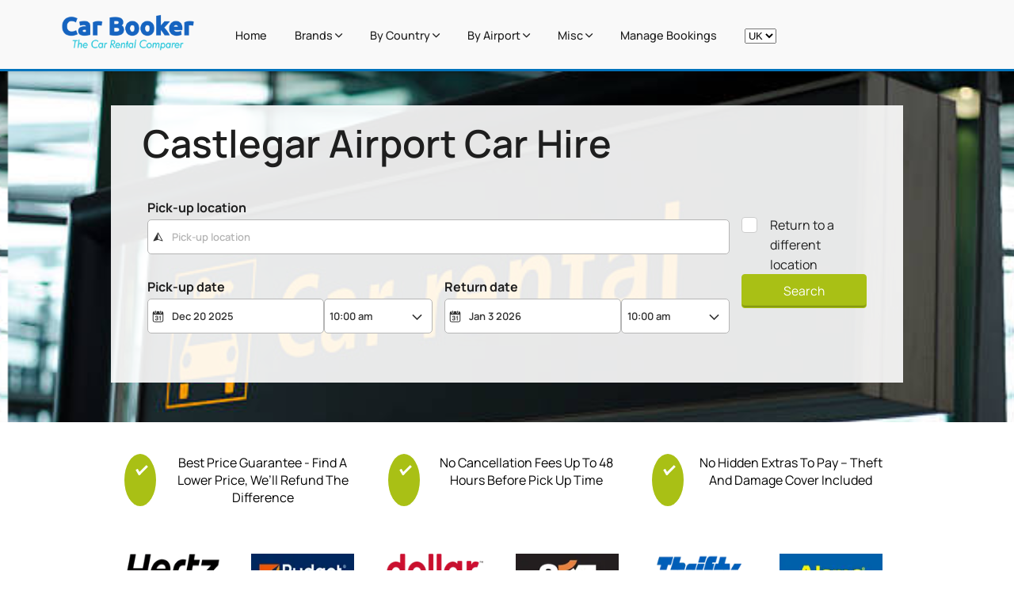

--- FILE ---
content_type: text/html; charset=UTF-8
request_url: https://car-booker.com/uk/north-america/canada/ycg-castlegar-airport/
body_size: 14376
content:
<!DOCTYPE html>
<html lang="en">
  <head>
    <meta charset="utf-8" />
    <meta name="viewport" content="width=device-width,initial-scale=1.0,minimum-scale=1.0,maximum-scale=1.0,user-scalable=no">
    <link rel="icon" href="/img/assets/cropped-logo-32x32.png">
        
    <link rel="preconnect" href="https://fonts.gstatic.com" crossorigin>
    <link rel="preconnect" href="https://ajaxgeo.cartrawler.com">
    <link rel="preconnect" href="https://fonts.googleapis.com">
    <link rel="preconnect" href="https://otageo.cartrawler.com">
 
    <link rel="dns-prefetch" href="https://fonts.gstatic.com" crossorigin>
    <link rel="dns-prefetch" href="https://ajaxgeo.cartrawler.com">
    <link rel="dns-prefetch" href="https://fonts.googleapis.com">
    <link rel="dns-prefetch" href="https://otageo.cartrawler.com">
    

    <link rel="preload" href="/fonts/ionicons.woff2?v=4.5.10-1" as="font" type="font/woff2">
    <link rel="preload" href="/scripts/authored.js" as="script" >



    
  
  <link rel="preload" href="https://car-booker.com/css/4-layouts/_airport.min.7cb8957b79b681122eec6d6337179bf257a4d9d6c42772084800aea5cfef7ab6.css" as="style" integrity="sha256-fLiVe3m2gRIu7G1jNxeb8lek2dbEJ3IISACupc/verY=" crossorigin="anonymous" fetchpriority="high">
  <link rel="stylesheet" href="https://car-booker.com/css/4-layouts/_airport.min.7cb8957b79b681122eec6d6337179bf257a4d9d6c42772084800aea5cfef7ab6.css" integrity="sha256-fLiVe3m2gRIu7G1jNxeb8lek2dbEJ3IISACupc/verY=" crossorigin="anonymous">

    
    <meta name="doctype" content="airportPage">

    
    <link rel="preload" href="/img/assets/airport-car-rental-banner.jpg" as="image" media="(min-width: 1024px)">
 
    <style>
       
      @font-face {
        font-family: 'Manrope';
        font-style: normal;
        font-weight: 400;
        font-display: swap;
        src: url(https://fonts.gstatic.com/s/manrope/v4/xn7gYHE41ni1AdIRggOxSuXd.woff2) format('woff2');
        unicode-range: U+0400-045F, U+0490-0491, U+04B0-04B1, U+2116;
      }
       
      @font-face {
        font-family: 'Manrope';
        font-style: normal;
        font-weight: 400;
        font-display: swap;
        src: url(https://fonts.gstatic.com/s/manrope/v4/xn7gYHE41ni1AdIRggSxSuXd.woff2) format('woff2');
        unicode-range: U+0370-03FF;
      }
       
      @font-face {
        font-family: 'Manrope';
        font-style: normal;
        font-weight: 400;
        font-display: swap;
        src: url(https://fonts.gstatic.com/s/manrope/v4/xn7gYHE41ni1AdIRggmxSuXd.woff2) format('woff2');
        unicode-range: U+0100-024F, U+0259, U+1E00-1EFF, U+2020, U+20A0-20AB, U+20AD-20CF, U+2113, U+2C60-2C7F, U+A720-A7FF;
      }
       
      @font-face {
        font-family: 'Manrope';
        font-style: normal;
        font-weight: 400;
        font-display: swap;
        src: url(https://fonts.gstatic.com/s/manrope/v4/xn7gYHE41ni1AdIRggexSg.woff2) format('woff2');
        unicode-range: U+0000-00FF, U+0131, U+0152-0153, U+02BB-02BC, U+02C6, U+02DA, U+02DC, U+2000-206F, U+2074, U+20AC, U+2122, U+2191, U+2193, U+2212, U+2215, U+FEFF, U+FFFD;
      }
       
      @font-face {
        font-family: 'Manrope';
        font-style: normal;
        font-weight: 500;
        font-display: swap;
        src: url(https://fonts.gstatic.com/s/manrope/v4/xn7gYHE41ni1AdIRggOxSuXd.woff2) format('woff2');
        unicode-range: U+0400-045F, U+0490-0491, U+04B0-04B1, U+2116;
      }
       
      @font-face {
        font-family: 'Manrope';
        font-style: normal;
        font-weight: 500;
        font-display: swap;
        src: url(https://fonts.gstatic.com/s/manrope/v4/xn7gYHE41ni1AdIRggSxSuXd.woff2) format('woff2');
        unicode-range: U+0370-03FF;
      }
       
      @font-face {
        font-family: 'Manrope';
        font-style: normal;
        font-weight: 500;
        font-display: swap;
        src: url(https://fonts.gstatic.com/s/manrope/v4/xn7gYHE41ni1AdIRggmxSuXd.woff2) format('woff2');
        unicode-range: U+0100-024F, U+0259, U+1E00-1EFF, U+2020, U+20A0-20AB, U+20AD-20CF, U+2113, U+2C60-2C7F, U+A720-A7FF;
      }
       
      @font-face {
        font-family: 'Manrope';
        font-style: normal;
        font-weight: 500;
        font-display: swap;
        src: url(https://fonts.gstatic.com/s/manrope/v4/xn7gYHE41ni1AdIRggexSg.woff2) format('woff2');
        unicode-range: U+0000-00FF, U+0131, U+0152-0153, U+02BB-02BC, U+02C6, U+02DA, U+02DC, U+2000-206F, U+2074, U+20AC, U+2122, U+2191, U+2193, U+2212, U+2215, U+FEFF, U+FFFD;
      }
       
      @font-face {
        font-family: 'Manrope';
        font-style: normal;
        font-weight: 600;
        font-display: swap;
        src: url(https://fonts.gstatic.com/s/manrope/v4/xn7gYHE41ni1AdIRggOxSuXd.woff2) format('woff2');
        unicode-range: U+0400-045F, U+0490-0491, U+04B0-04B1, U+2116;
      }
       
      @font-face {
        font-family: 'Manrope';
        font-style: normal;
        font-weight: 600;
        font-display: swap;
        src: url(https://fonts.gstatic.com/s/manrope/v4/xn7gYHE41ni1AdIRggSxSuXd.woff2) format('woff2');
        unicode-range: U+0370-03FF;
      }
       
      @font-face {
        font-family: 'Manrope';
        font-style: normal;
        font-weight: 600;
        font-display: swap;
        src: url(https://fonts.gstatic.com/s/manrope/v4/xn7gYHE41ni1AdIRggmxSuXd.woff2) format('woff2');
        unicode-range: U+0100-024F, U+0259, U+1E00-1EFF, U+2020, U+20A0-20AB, U+20AD-20CF, U+2113, U+2C60-2C7F, U+A720-A7FF;
      }
       
      @font-face {
        font-family: 'Manrope';
        font-style: normal;
        font-weight: 600;
        font-display: swap;
        src: url(https://fonts.gstatic.com/s/manrope/v4/xn7gYHE41ni1AdIRggexSg.woff2) format('woff2');
        unicode-range: U+0000-00FF, U+0131, U+0152-0153, U+02BB-02BC, U+02C6, U+02DA, U+02DC, U+2000-206F, U+2074, U+20AC, U+2122, U+2191, U+2193, U+2212, U+2215, U+FEFF, U+FFFD;
      }
       
      @font-face {
        font-family: 'Manrope';
        font-style: normal;
        font-weight: 700;
        font-display: swap;
        src: url(https://fonts.gstatic.com/s/manrope/v4/xn7gYHE41ni1AdIRggOxSuXd.woff2) format('woff2');
        unicode-range: U+0400-045F, U+0490-0491, U+04B0-04B1, U+2116;
      }
       
      @font-face {
        font-family: 'Manrope';
        font-style: normal;
        font-weight: 700;
        font-display: swap;
        src: url(https://fonts.gstatic.com/s/manrope/v4/xn7gYHE41ni1AdIRggSxSuXd.woff2) format('woff2');
        unicode-range: U+0370-03FF;
      }
       
      @font-face {
        font-family: 'Manrope';
        font-style: normal;
        font-weight: 700;
        font-display: swap;
        src: url(https://fonts.gstatic.com/s/manrope/v4/xn7gYHE41ni1AdIRggmxSuXd.woff2) format('woff2');
        unicode-range: U+0100-024F, U+0259, U+1E00-1EFF, U+2020, U+20A0-20AB, U+20AD-20CF, U+2113, U+2C60-2C7F, U+A720-A7FF;
      }
       
      @font-face {
        font-family: 'Manrope';
        font-style: normal;
        font-weight: 700;
        font-display: swap;
        src: url(https://fonts.gstatic.com/s/manrope/v4/xn7gYHE41ni1AdIRggexSg.woff2) format('woff2');
        unicode-range: U+0000-00FF, U+0131, U+0152-0153, U+02BB-02BC, U+02C6, U+02DA, U+02DC, U+2000-206F, U+2074, U+20AC, U+2122, U+2191, U+2193, U+2212, U+2215, U+FEFF, U+FFFD;
      }
    </style>

    

        
          
          <link rel="alternate" hreflang="en" href="https://car-booker.com/us/north-america/canada/ycg-castlegar-airport/" />
          <link rel="alternate" hreflang="en-GB" href="https://car-booker.com/uk/north-america/canada/ycg-castlegar-airport/" />
        
        

    <title>
  
    Compare Castlegar Airport Car Hire Prices | Car Booker
  
</title>
    <meta name="description" content="Compare car hire prices for Castlegar airport, click to get live prices from Enterprise, Hertz, Budget, Sixt and more. Book Online and Save.">
    <link rel="canonical" href="https://car-booker.com/uk/north-america/canada/ycg-castlegar-airport/"/>

  </head>
  <body itemscope itemtype="http://schema.org/WebPage">
    
      		
		<header class="header">
			<div class="container">
				<div class="wrapper">
					<div class="header-item-left">
						<a href="/uk/">
							<img src="/img/logo.png" alt="Logo" class="logo" fetchpriority="high">
						</a>
						<h1><a href="/uk/" class="brand">Car Booker</a></h1>
					</div>
					
					<div class="header-item-center">
						<div class="overlay"></div>
						<nav class="menu">
							<div class="menu-mobile-header">
								<button type="button" class="menu-mobile-arrow"><i class="ion ion-ios-arrow-back"></i></button>
								<div class="menu-mobile-title"></div>
								<button type="button" class="menu-mobile-close"><i class="ion ion-ios-close"></i></button>
							</div>
							<ul class="menu-section">
								<li><a href="/uk/">Home</a></li>
								<li class="menu-item-has-children">
									<a href="#">Brands <i class="ion ion-ios-arrow-down"></i></a>
									<div class="menu-subs menu-mega menu-column-4">
										<div class="list-item text-center">
											<a href="/uk/car-brands/hertz/">
												<picture>
													<source srcset="/img/brands/icons-banner/webp/hertz-png.webp" type="image/webp">
													<img loading="lazy" src="/img/brands/icons-banner/hertz.png" class="responsive" alt="Hertz logo">
												</picture>
												<h4 class="title">Hertz</h4>
											</a>
										</div>
										<div class="list-item text-center">
											<a href="/uk/car-brands/budget/">
												<picture>
													<source srcset="/img/brands/icons-banner/webp/budget-png.webp" type="image/webp">
													<img loading="lazy" src="/img/brands/icons-banner/budget.png" class="responsive" alt="budget logo">
												</picture>
												<h4 class="title">Budget</h4>
											</a>
										</div>
										<div class="list-item text-center">
											<a href="/uk/car-brands/dollar/">
												<picture>
													<source srcset="/img/brands/icons-banner/webp/dollar-png.webp" type="image/webp">
													<img loading="lazy" src="/img/brands/icons-banner/dollar.png" class="responsive" alt="Dollar car hire logo">
												</picture>
												<h4 class="title">Dollar</h4>
											</a>
										</div>
										<div class="list-item text-center">
											<a href="/uk/car-brands/sixt/">
												<picture>
													<source srcset="/img/brands/icons-banner/webp/sixt-png.webp" type="image/webp">
													<img loading="lazy" src="/img/brands/icons-banner/sixt.png" class="responsive" alt="Sixt logo">
												</picture>
												<h4 class="title">Sixt</h4>
											</a>
										</div>

										<div class="list-item text-center">
											<a href="/uk/car-brands/thrifty/">
												<picture>
													<source srcset="/img/brands/icons-banner/webp/thrifty-png.webp" type="image/webp">
													<img loading="lazy" src="/img/brands/icons-banner/thrifty.png" class="responsive" alt="Thrifty logo">
												</picture>
												<h4 class="title">Thrifty</h4>
											</a>
										</div>
										<div class="list-item text-center">
											<a href="/uk/car-brands/alamo/">
												<picture>
													<source srcset="/img/brands/icons-banner/webp/alamo-png.webp" type="image/webp">
													<img loading="lazy" src="/img/brands/icons-banner/alamo.png" class="responsive" alt="Alamo logo">
												</picture>
												<h4 class="title">Alamo</h4>
											</a>
										</div>
										<div class="list-item text-center">
											<a href="/uk/car-brands/europcar/">
												<picture>
													<source srcset="/img/brands/icons-banner/webp/europcar-png.webp" type="image/webp">
													<img loading="lazy" src="/img/brands/icons-banner/europcar.png" class="responsive" alt="Europcar logo">
												</picture>
												<h4 class="title">Europcar</h4>
											</a>
										</div>
										<div class="list-item text-center">
											<a href="/uk/car-brands/advantage/">
												<picture>
													<source srcset="/img/brands/icons-banner/webp/advantage-png.webp" type="image/webp">
													<img loading="lazy" src="/img/brands/icons-banner/advantage.png" class="responsive" alt="Advantage logo">
												</picture>
												<h4 class="title">Advantage</h4>
											</a>
										</div>
										<div class="list-item text-center">
											<a href="/uk/car-brands/enterprise/">
												<picture>
													<source srcset="/img/brands/icons-banner/webp/enterprise-png.webp" type="image/webp">
													<img loading="lazy" src="/img/brands/icons-banner/enterprise.png" class="responsive" alt="Enterprise logo">
												</picture>
												<h4 class="title">Enterprise</h4>
											</a>
										</div>
										<div class="list-item text-center">
											<a href="/uk/car-brands/payless/">
												<picture>
													<source srcset="/img/brands/icons-banner/webp/payless-png.webp" type="image/webp">
													<img loading="lazy" src="/img/brands/icons-banner/payless.png" class="responsive" alt="Payless logo">
												</picture>
												<h4 class="title">Payless</h4>
											</a>
										</div>
										<div class="list-item text-center">
											<a href="/uk/car-brands/avis/">
												<picture>
													<source srcset="/img/brands/icons-banner/webp/avis-png.webp" type="image/webp">
													<img loading="lazy" src="/img/brands/icons-banner/avis.png" class="responsive" alt="Avis logo">
												</picture>
												<h4 class="title">Avis</h4>
											</a>
										</div>
								</li>
								<li class="menu-item-has-children">
									<a href="#">by Country <i class="ion ion-ios-arrow-down"></i></a>
									<div class="menu-subs menu-mega menu-column-4">
										<div class="list-item">
											<h4 class="title">
												<a href="/uk/africa/">Africa</a>
											</h4>
											<ul>
												<li><a href="/uk/africa/nigeria/">Car hire Nigeria</a></li>
												<li><a href="/uk/africa/south-africa/">Car hire South Arica</a></li>
												<li><a href="/uk/africa/ghana/">Car hire Ghana</a></li>
												<li><a href="/uk/africa/kenya/">Car hire Kenya</a></li>
											</ul>
											<h4 class="title">
												<a href="/uk/oceania/">Oceania</a>
											</h4>
											<ul>
												<li><a href="/uk/oceania/australia/">Car hire Australia</a></li>
												<li><a href="/uk/oceania/new-zealand/">Car hire New Zealand</a></li>
												<li><a href="/uk/oceania/new-caledonia/">Car hire New Caledonia</a></li>
												<li><a href="/uk/oceania/papua-new-guinea/">Car hire Papua New Guinea</a></li>
											</ul>
										</div>
										<div class="list-item">
											<h4 class="title">
												<a href="/uk/europe/">South America</a>
											</h4>
											<ul>
												<li><a href="/uk/south-america/brazil/">Car hire Brazil</a></li>
												<li><a href="/uk/south-america/argentina/">Car hire Argentina</a></li>
												<li><a href="/uk/south-america/peru/">Car hire Peru</a></li>
												<li><a href="/uk/south-america/chile/">Car hire Chile</a></li>

											</ul>
											<h4 class="title">
												<a href="/uk/north-america/">North America</a>
											</h4>
											<ul>
												<li><a href="/uk/north-america/us/">Car hire US</a></li>
												<li><a href="/uk/north-america/canada/">Car hire Canada</a></li>
												<li><a href="/uk/north-america/mexico/">Car hire Mexico</a></li>
												<li><a href="/uk/north-america/jamaica/">Car hire Jamaica</a></li>
											</ul>
										</div>
										<div class="list-item">
											<h4 class="title">
												<a href="/uk/europe/">Europe
												</a>
											</h4>
											<ul>
												<li><a href="/uk/europe/uk/">Car hire UK</a></li>
												<li><a href="/uk/europe/italy/">Car hire Italy</a></li>
												<li><a href="/uk/europe/germany/">Car hire Germany</a></li>
												<li><a href="/uk/europe/spain/">Car hire Spain</a></li>
												<li><a href="/uk/europe/portugal/">Car hire Portugal</a></li>
												<li><a href="/uk/europe/france/">Car hire France</a></li>
												<li><a href="/uk/europe/netherlands/">Car hire Netherlands</a></li>
												<li><a href="/uk/europe/switzerland/">Car hire Switzerland</a></li>
												<li><a href="/uk/europe/sweden/">Car hire Sweden</a></li>
											</ul>
										</div>
										<div class="list-item">
											<h4 class="title">
												<a href="/uk/asia/">Asia</a>
											</h4>
											<ul>
												<li><a href="/uk/asia/china/">Car hire China</a></li>
												<li><a href="/uk/asia/hong-kong/">Car hire Hong Kong</a></li>
												<li><a href="/uk/asia/japan/">Car hire Japan</a></li>
												<li><a href="/uk/asia/united-arab-emirates/">Car hire UAE</a></li>
												<li><a href="/uk/asia/israel/">Car hire Israel</a></li>
												<li><a href="/uk/asia/pakistan/">Car hire Pakistan</a></li>
												<li><a href="/uk/asia/india/">Car Hire India</a></li>
												<li><a href="/uk/asia/russia/">Car Hire Russia</a></li>
												<li><a href="/uk/asia/saudi-arabia/">Car hire Saudi Arabia</a></li>
											</ul>
										</div>
									</div>
								</li>
								<li class="menu-item-has-children">
									<a href="#">by Airport <i class="ion ion-ios-arrow-down"></i></a>
									<div class="menu-subs menu-mega menu-column-4">
										<div class="list-item">
											<h4 class="title">Africa</h4>
											<ul>
												<li><a href="/uk/africa/egypt/cai-cairo-international-airport/">Cairo Airport</a></li>
												<li><a href="/uk/africa/south-africa/jnb-johannesburg-or-tambo-airport/">O.R. Tambo Airport</a></li>
												<li><a href="/uk/africa/south-africa/cpt-cape-town-international-airport/">Cape Town Airport</a></li>
												<li><a href="/uk/africa/nigeria/abv-abuja-international-airport/">Abuja Airport</a></li>
											</ul>
											<h4 class="title">Oceania</h4>
											<ul>
												<li><a href="/uk/oceania/australia/syd-international-terminal-sydney-airport/">Sydney Airport</a></li>
												<li><a href="/uk/oceania/australia/mel-international-terminal-melbourne-airport/">Melbourne Airport</a></li>
												<li><a href="/uk/oceania/australia/wtb-brisbane-west-wellcamp-airport/">Brisbane Airport</a></li>
												<li><a href="/uk/north-america/us/hnl-honolulu-daniel-k-inouye-airport/">Honolulu Airport</a></li>
											</ul>
										</div>
										<div class="list-item">
											<h4 class="title">South America</h4>
											<ul>
												<li><a href="/uk/south-america/brazil/gru-guarulhos-intl-airport/">São Paulo–Guarulhos Airport</a></li>
												<li><a href="/uk/south-america/colombia/bog-el-dorado-intl-airport/">El Dorado Airport</a></li>
												<li><a href="/uk/south-america/peru/lim-jorge-chavez-intl-airport/">Jorge Chávez Airport</a></li>
												<li><a href="/uk/south-america/chile/scl-arturo-merino-benitez-airport/">Arturo Merino Benítez Airport</a></li>
											</ul>
											<h4 class="title">North America</h4>
											<ul>
												<li><a href="/uk/north-america/us/atl-hartsfield-airport/">Hartsfield Jackson Atlanta Airport</a></li>
												<li><a href="/uk/north-america/us/lax-los-angeles-airport/">Los Angeles Airport</a></li>
												<li><a href="/uk/north-america/canada/yy1-toronto-pearson-int-l-airport/">Toronto Pearson Airport</a></li>
												<li><a href="/uk/north-america/us/mia-miami-airport/">Miami International Airport</a></li>
											</ul>
										</div>
										<div class="list-item">
											<h4 class="title">Europe</h4>
											<ul>
												<li><a href="/uk/europe/uk/lhr-heathrow-airport/">Heathrow Airport</a></li>
												<li><a href="/uk/europe/uk/stn-stansted-airport/">Stansted Airport</a></li>
												<li><a href="/uk/europe/france/cdg-charles-de-gaulle-airport/">Charles de Gaulle Airport</a></li>
												<li><a href="/uk/europe/germany/fra-frankfurt-international-airport/">Frankfurt Airport</a></li>
												<li><a href="/uk/europe/switzerland/zrh-zurich-airport/">Zurich Airport</a></li>
												<li><a href="/uk/europe/greece/ath-eleftherios-venizelos-airport/">Athens International Airport</a></li>
												<li><a href="/uk/europe/austria/vie-vienna-airport/">Vienna International Airport</a></li>
												<li><a href="/uk/europe/denmark/cph-kastrup-copenhagen-international-airport/">Copenhagen Airport</a></li>
												<li><a href="/uk/europe/portugal/lis-lisbon-airport/">Lisbon Airport</a></li>
												<li><a href="/uk/europe/turkey/ist-istanbul-new-airport/">Istanbul Airport</a></li>
											</ul>
										</div>
										<div class="list-item">
											<h4 class="title">Asia</h4>
											<ul>
												<li><a href="/uk/asia/china/pkx-beijing-daxing-international-airport/">Beijing Airport</a></li>
												<li><a href="/uk/asia/united-arab-emirates/dxb-dubai-intl-airport/">Dubai Airport</a></li>
												<li><a href="/uk/asia/japan/hnd-terminal-1-haneda-airport/">Tokyo Airport</a></li>
												<li><a href="/uk/asia/india/del-terminal-1-new-delhi-indira-gandhi-airport/">Indira Gandhi Airport</a></li>
												<li><a href="/uk/asia/hong-kong/hkg-hong-kong-international-airport/">Hong Kong Airport</a></li>
												<li><a href="/uk/asia/malaysia/kul-kuala-lumpur-t1-airport/">Kuala Lumpur Airport</a></li>
												<li><a href="/uk/asia/south-korea/icn-incheon-international-airport/">Incheon International Airport</a></li>
												<li><a href="/uk/asia/china/pvg-shanghai-pudong-t1-airport/">Shanghai Pudong Airport</a></li>
												<li><a href="/uk/asia/taiwan/tpe-taoyuan-taoyuan-international-airport/">Taiwan Taoyuan Airport</a></li>

											</ul>
										</div>
									</div>
								</li>
								<li class="menu-item-has-children">
									<a href="#">Misc <i class="ion ion-ios-arrow-down"></i></a>
									<div class="menu-subs menu-column-1">
										<ul>
											<li><a href="/uk/car-class/" >Cars by Type</a></li>
											<li><a href="/uk/guides/" >Guides</a></li>
											<li><a href="https://customer.cartrawler.com/" target="_blank" rel="nofollow">Login & Register</a></li>
											
											<li><a href="/privacy/">Privacy & Poli
											
										</ul>
									</div>
								</li>
								<li><a href="https://customer.cartrawler.com/" target="__blank">Manage Bookings</a></li>
								<li id="marketSwitcherLi">
									<select id="marketSwitcher" placeholder="MarketSwapper">
										<option value="/uk/" selected class="markets" >UK</option>
										<option value="/us/"  class="markets" >US</option>
									</select>
								</li>
							</ul>
						</nav>
					</div>

					<div class="header-item-right">

						<button type="button" class="menu-mobile-trigger">
							<span></span>
							<span></span>
							<span></span>
							<span></span>
						</button>
					</div>

				</div>
			</div>
		</header>

    
    <main class="container">
      
  
  

  <section class="car-hero-widget-split airport">
  <div class="row">
    <div class="col-1">
      <div class="widget">
        <style>
          .engine_container {
            font-size: 0.813em; 
          }
        </style>
        <div class="container">

          <div ct-app class="CT-Container"><noscript>YOUR BROWSER DOES NOT SUPPORT JAVASCRIPT</noscript></div>

          <script>
            if (window.innerWidth < 1024) {
              var CT = {
                ABE: {
                  Settings: {
                    clientID: '560170',
                    language: 'EN',
                    customFonts: true,
                    type: 'mobile',
                    logo: '/img/logo.png',
                    alwaysDisplayDropoffLocation : false,
                    
                    currency: "GBP",
                     
                     
                    
                    countryID: "CA",
                     
                     
                    
                    pickupID:  4095 ,
                    

                    leadDays: 7,
                    durationDays: 14,
                    termsChecked: true,
                    showAvailNewWindow: false,
                    step1: {
                      deeplinkURL: '/compare-car-rental/'
                    }
                  }
                }
              };
              (function () {
                CT.ABE.Settings.version = '5.0';
                var cts = document.createElement('script');
                cts.type = 'text/javascript';
                cts.async = true;
                cts.src = '//ajaxgeo.cartrawler.com/abe' + CT.ABE.Settings.version + '/ct_loader.js?' + new Date().getTime();
                var s = document.getElementsByTagName('script')[0];
                s.parentNode.insertBefore(cts, s)
              })();
            } else {
              var CT = {
                ABE: {
                  Settings: {
                    clientID: '560170',
                    customFonts: true,
                    leadDays: 7,
                    durationDays: 14,
                    alwaysDisplayDropoffLocation : false,
                    
                    currency: "GBP",
                     
                    
                    logo: '/img/logo.png',
                    
                    countryID: "CA",
                     
                    

                    
                    pickupID:  4095 ,

                    
                    termsChecked: true,
                    theme: {
                      primary: '#a9c015',
                      secondary: '#0274BD',
                      complimentary: '#0274BD'
                    },
                    step1: {
                      deeplinkURL: '/compare-car-rental/',
                      showAgeInput: 'false',
                      brands: true,
                      orientation: 'landscape',
                      showAvailNewWindow: false
                    }
                  }
                }
              };
              (function () {
                CT.ABE.Settings.version = '5.0';
                var cts = document.createElement('script');
                cts.type = 'text/javascript';
                cts.async = true;
                cts.src = '//ajaxgeo.cartrawler.com/abe' + CT.ABE.Settings.version + '/ct_loader.js?' + new Date().getTime();
                var s = document.getElementsByTagName('script')[0];
                s.parentNode.insertBefore(cts, s)
              })()
            }
          </script>
        </div>
      </div>
    </div>
    <div class="col-2">
      <div class="heading">
        <header>
          <h1 class="heading-text">Castlegar Airport Car Hire</h1>
        </header>
      </div>
    </div>
  </div>
</section>
  
  <div class="benefits-banner">
  <div class="col">
    <div class="checkmark">    
      <div class="checkmark_stem"></div>
      <div class="checkmark_kick"></div>
    </div>
    <div class="content">
      Best Price Guarantee - Find A Lower Price, We’ll Refund The Difference</div>
  </div>
  <div class="col">
    <div class="checkmark">    
      <div class="checkmark_stem"></div>
      <div class="checkmark_kick"></div>
    </div>
    <div class="content">
      No Cancellation Fees Up To 48 Hours Before Pick Up Time</div>
  </div>
  <div class="col">
    <div class="checkmark">    
      <div class="checkmark_stem"></div>
      <div class="checkmark_kick"></div>
    </div>
    <div class="content">
      No Hidden Extras To Pay – Theft And Damage Cover Included</div>
  </div>
</div>
  


<div class="brands-banner">
  <div class="container">
    <ul class="brands-list">
      <li class="logo-line-item">
        <a href="/uk/car-brands/hertz/" class="logo-link">
          <picture>
            <source srcset="/img/brands/icons-banner/webp/hertz-png.webp" type="image/webp">
            <img class="logo-image" loading="lazy" src="/img/brands/icons-banner/hertz.png" alt="Hertz car hire">
          </picture>
        </a>
      </li>
      <li class="logo-line-item">
        <a href="/uk/car-brands/budget/" class="logo-link">
          <picture>
            <source srcset="/img/brands/icons-banner/webp/budget-png.webp" type="image/webp">
            <img class="logo-image" loading="lazy" src="/img/brands/icons-banner/budget.png" alt="Budget car hire">
          </picture>
        </a>
      </li>
      <li class="logo-line-item">
        <a href="/uk/car-brands/dollar/" class="logo-link">
          <picture>
            <source srcset="/img/brands/icons-banner/webp/dollar-png.webp" type="image/webp">
            <img class="logo-image" loading="lazy" src="/img/brands/icons-banner/dollar.png" alt="Dollar car hire">
          </picture>
        </a>
      </li>
      <li class="logo-line-item">
        <a href="/uk/car-brands/sixt/" class="logo-link">
          <picture>
            <source srcset="/img/brands/icons-banner/webp/sixt-png.webp" type="image/webp">
            <img class="logo-image" loading="lazy" src="/img/brands/icons-banner/sixt.png" alt="Sixt car hire">
          </picture>
        </a>
      </li>
      <li class="logo-line-item">
        <a href="/uk/car-brands/thrifty/" class="logo-link">
          <picture>
            <source srcset="/img/brands/icons-banner/webp/thrifty-png.webp" type="image/webp">
            <img class="logo-image" loading="lazy" src="/img/brands/icons-banner/thrifty.png" alt="thrifty car hire">
          </picture>
        </a>
      </li>
      <li class="logo-line-item">
        <a href="/uk/car-brands/alamo/" class="logo-link">
          <picture>
            <source srcset="/img/brands/icons-banner/webp/alamo-png.webp" type="image/webp">
            <img class="logo-image" loading="lazy" src="/img/brands/icons-banner/alamo.png" alt="alamo car hire">
          </picture>

        </a>
      </li>
      <li class="logo-line-item">
        <a href="/uk/car-brands/europcar/" class="logo-link">
          <picture>
            <source srcset="/img/brands/icons-banner/webp/europcar-png.webp" type="image/webp">
            <img class="logo-image" loading="lazy" src="/img/brands/icons-banner/europcar.png" alt="europcar car hire">
          </picture>
        </a>
      </li>
      <li class="logo-line-item">
        <a href="/uk/car-brands/advantage/" class="logo-link">
          <picture>
            <source srcset="/img/brands/icons-banner/webp/advantage-png.webp" type="image/webp">
            <img class="logo-image" loading="lazy" src="/img/brands/icons-banner/advantage.png" alt="advantage car hire">
          </picture>
        </a>
      </li>
      <li class="logo-line-item">
        <a href="/uk/car-brands/enterprise/" class="logo-link">
          <picture>
            <source srcset="/img/brands/icons-banner/webp/enterprise-png.webp" type="image/webp">
            <img class="logo-image" loading="lazy" src="/img/brands/icons-banner/enterprise.png" alt="enterprise car hire">
          </picture>
        </a>
      </li>
      <li class="logo-line-item">
        <a href="/uk/car-brands/payless/" class="logo-link">
          <picture>
            <source srcset="/img/brands/icons-banner/webp/payless-png.webp" type="image/webp">
            <img class="logo-image" loading="lazy" src="/img/brands/icons-banner/payless.png" alt="payless car hire">
          </picture>
        </a>
      </li>
      <li class="logo-line-item">
        <a href="/uk/car-brands/avis/" class="logo-link">
          <picture>
            <source srcset="/img/brands/icons-banner/webp/avis-png.webp" type="image/webp">
            <img class="logo-image" loading="lazy" src="/img/brands/icons-banner/avis.png" alt="avis car hire">
          </picture>

        </a>
      </li>
      <li class="logo-line-item">
        <a href="/uk/car-brands/" class="logo-link">
          <picture>
            <source srcset="/img/brands/icons-banner/webp/many-more-car-rental-brands-png.webp" type="image/webp">
            <img class="logo-image" loading="lazy" src="/img/brands/icons-banner/many-more-car-rental-brands.png" alt="many more car rentals car hire">
          </picture>
        </a>
      </li>
    </ul>
  </div>

</div>
  <section class="article-with-address">
    <section class="article-container">
      <article class="article-block">
        <p>Air travel is a fast, efficient way to get from point A to point B, but what about transportation once you reach your destination?</p>
<p>Unless you have family, friends, or associates willing and able to take you anywhere you need to go, hiring a car is likely your best option. Car hire allows you to move around on your own time and explore by yourself, but it can be overwhelming when you’re not familiar with the process.</p>
<p>Travelling to Castlegar airport? Read on to learn everything you need to know about hiring a car, what to expect, and how to make the most of your rental.</p>
<h2 id="cheap-car-hire-at-castlegar-airport">Cheap Car Hire at Castlegar airport</h2>
<p>Whilst the rates on offer change based on factors such as the time of year and how busy the hire company is, you can still make some savings if you shop smart:
Skip the Prepaid Fuel and Fill Up Yourself!</p>
<p>Ask if you are responsible for filling the car’s petrol tank with the same amount of fuel that was in it when you picked it up. If so, the car hire company usually offers to do it for you, but that generous move comes at a premium. Save money on petrol costs by fueling up yourself.</p>
<h3 id="book-your-car-hire-early">Book Your Car Hire Early</h3>
<p>While you might be tempted to leave off booking a car hire service to the last minute to try and save money, this can also limit your choice of hire company and vehicles. If you are looking for a specific make and model or searching during peak travel periods, you should always try to book in advance - preferably at least a month before you expect to collect the keys.</p>
<p>Many companies offer early booking promotions at the start of the year. This is the best time to secure specific vehicles or ensure availability during busy travel times.</p>
<h3 id="look-for-discounts">Look for Discounts</h3>
<p>If you do a little research, you might find ways to avoid certain car hire fees. For example, if you want to add an extra driver, it can cost you.</p>
<h3 id="extra-driver-discounts">Extra Driver Discounts</h3>
<p>You might be able to get a free additional driver offer at Castlegar, which considering you typically pay per day for the vehicle, adding another person can significantly add to the price.</p>
<h3 id="gps-and-toll-transponders">GPS and Toll Transponders</h3>
<p>Some hire companies offer a free GPS discount which is helpful when you are not familiar with the location. Of course, you can always use your phone for navigation to save.</p>
<p>If you plan on travelling to locations with tolls, consider whether you need a toll transponder. Typically the hire company will offer one for a cost so consider where you expect to be travelling. Fitting a toll transponder is worth your while if you do decide to cross into locations with tolls as they can help to avoid administration fees.</p>
<h3 id="free-car-upgrades">Free Car Upgrades</h3>
<p>Sometimes you can get a free upgrade to get a better vehicle. You can search for upgrade offers in our car booking engine to see what’s available.</p>
<h2 id="tips-for-car-hires-at-castlegar">Tips for Car Hires at Castlegar</h2>
<p>Here are a few tips and tricks that can save time and money.</p>
<ul>
<li>If you plan to do a fair bit of driving, lookout for companies which offer unlimited mileage. Whilst usually more expensive, some companies have charges and fees associated with going over mileage limits which can prove costly.</li>
<li>Be sure to check for any damages both inside and outside before you leave the lot. Record any damages with the company, secure an employee signature on the record of damages, and take photos of the car and record before taking possession of it.</li>
<li>Make sure you’re aware of what side of the road you will need to drive, as well as what are the speed limits for motorways and city roads.
Save on hiring a GPS by downloading the area you will be staying in on Google Maps. This will allow you to use your phones GPS to navigate to locations without the need to use the internet.</li>
<li>Whilst we do not condone drinking and driving, being aware of the alcohol consumption limits of where you’re driving is worth checking before you set out.
Check to see if your current car insurance covers international travel. Be careful to make sure you cover both Third Party and damage to the vehicle, to avoid having to pay for repairs to the vehicle.</li>
<li>Where possible, pay using your credit card, that way if anything goes wrong your credit card company can step in to help.</li>
<li>Before leaving the site, make sure that you review all charges on your invoice and ask about any questionable fees. When you sign off, take the keys, and drive off, you essentially accept the pricing listed, and it might be too late to make changes later.</li>
</ul>
<h2 id="faq">FAQ</h2>
<p>Do you still have questions about car hires at Castlegar? Read on to learn more about what to expect.</p>
<div itemscope itemtype="https://schema.org/FAQPage">
<div class="faq-accordion" >
<div class="container">
<details class="faq-question-block" itemscope itemprop="mainEntity" itemtype="https://schema.org/Question" >
<summary class="faq-question-heading" itemprop="name" id="What-Do-I-Need-to-Rent-a-Car">
What Do I Need to Rent a Car
</summary>
<div class="faq-answer-content" itemscope itemprop="acceptedAnswer" itemtype="https://schema.org/Answer" >
<div class="content" itemprop="text">
<p>First and foremost, you will need a valid driving license, which depending on where you are travelling may require additional permits. It’s worth searching for in advance whether your driving licence is valid and/or whether you need to apply for a permit before you arrive.</p>
<p>You will otherwise need your reservation information and it is wise to carry with you another form of government issued identification - e.g. your passport</p>
</div>
</div>
</details>
</div>
</div>
<div class="faq-accordion" >
<div class="container">
<details class="faq-question-block" itemscope itemprop="mainEntity" itemtype="https://schema.org/Question" >
<summary class="faq-question-heading" itemprop="name" id="What-Car-Hire-Insurance-Do-I-Need?">
What Car Hire Insurance Do I Need?
</summary>
<div class="faq-answer-content" itemscope itemprop="acceptedAnswer" itemtype="https://schema.org/Answer" >
<div class="content" itemprop="text">
<p>Car hire companies usually require Third Party Liability (TPL) coverage and a Collision Damage Waiver (CDW).
It’s worth confirming if your car insurance provider covers rentals abroad, and if not by default how much extra it would cost to add it for your trip. When picking up your car make sure if you do use your current insurance to bring proof of coverage.</p>
</div>
</div>
</details>
</div>
</div>
<div class="faq-accordion" >
<div class="container">
<details class="faq-question-block" itemscope itemprop="mainEntity" itemtype="https://schema.org/Question" >
<summary class="faq-question-heading" itemprop="name" id="How-Old-Do-You-Need-to-Be-to-Hire-a-Car-in-the-UK?">
How Old Do You Need to Be to Hire a Car in the UK?
</summary>
<div class="faq-answer-content" itemscope itemprop="acceptedAnswer" itemtype="https://schema.org/Answer" >
<div class="content" itemprop="text">
<p>Many car hire service companies require drivers to be between the ages of 23 and 75 and also require them to have held their license for at least two years. Drivers who do not meet these criteria may need to purchase extra insurance or pay additional fees.</p>
<p>Age restrictions for car hire companies are determined independently, and some car hire services will not rent to drivers younger than 25. Car hire companies can also restrict certain types of vehicles to drivers 25 and older.</p>
<p>Terms and conditions for car hire age minimums will vary by region, based on what country or city you are travelling to. It’s extremely important to research all driving laws for every place you travel to make sure you drive legally.</p>
<p>On occasion car hire companies might have a maximum age limit that could prevent senior drivers from renting a car. This sort of requirement usually affects drivers who are 75 and older.</p>
</div>
</div>
</details>
</div>
</div>
<div class="faq-accordion" >
<div class="container">
<details class="faq-question-block" itemscope itemprop="mainEntity" itemtype="https://schema.org/Question" >
<summary class="faq-question-heading" itemprop="name" id="How-to-Hire-a-Car-if-Under-25?">
How to Hire a Car if Under 25?
</summary>
<div class="faq-answer-content" itemscope itemprop="acceptedAnswer" itemtype="https://schema.org/Answer" >
<div class="content" itemprop="text">
<p>Some companies charge a young driver’s surcharge and/or simply refuse to hire certain models of cars to customers under 25 years old.</p>
<p>It’s worth being upfront about your age and asking if the hire company will be willing to waive the fee - this is most successful if you’ve held your licence for more than two years. Alternatively, if you are travelling with someone over the age of 25 it may be worth only insuring yourself on the car for choice days - relying on them for the other days if they are happy to help.</p>
</div>
</div>
</details>
</div>
</div>
<div class="faq-accordion" >
<div class="container">
<details class="faq-question-block" itemscope itemprop="mainEntity" itemtype="https://schema.org/Question" >
<summary class="faq-question-heading" itemprop="name" id="Can-I-Get-a-Free-Additional-Driver?">
Can I Get a Free Additional Driver?
</summary>
<div class="faq-answer-content" itemscope itemprop="acceptedAnswer" itemtype="https://schema.org/Answer" >
<div class="content" itemprop="text">
<p>Having another driver on your car hire agreement can mean halving the driving, as well as an opportunity to explore independently for the added driver.</p>
<p>That being said, it can come at a cost, which is compounded further when you consider taxes being applied to the daily rate being charged for another named driver.</p>
<p>A number of suppliers offer free additional drivers, which we have conveniently made filterable from within our filters menu.</p>
<p>Simply pick the dates that work for you above and once taken to the list of cars, select &ldquo;Free Additional Driver&rdquo; on the menu for the results to be filtered.</p>
<p>One gotcha to be aware of is when none of the suppliers available at a location or specific date offer free additional drivers, this option will be removed from the menu; so if you cannot see the option please assume it&rsquo;s becaue none of the suppliers we compare have an offer available.</p>
<p>You can check the rates for additional drivers, as well as if there&rsquo;s a limit to how many can be added, by clicking on Important Information and selecting &ldquo;Driver&rdquo;.</p>
</div>
</div>
</details>
</div>
</div>
</div>

      </article>
      
  
    </section>
 
  <aside class="address-bar">
    <h4 class="heading">Address</h4>
    <address class="address-content">132 Hall Rd, Castlegar, V1n 4m5, Bc, British Columbia</address>
    <div class="google-link">
      <p>
        <a
        class="link-to-google"
          href="https://www.google.com/maps/search/?api=1&query=49.301%2C-117.637"
          rel="nofollow" target="_blank">
          <span class="place-SVG">
            
<svg xmlns="http://www.w3.org/2000/svg" width="24" height="24" viewBox="0 0 24 24"><path d="M12 0c-4.198 0-8 3.403-8 7.602 0 4.198 3.469 9.21 8 16.398 4.531-7.188 8-12.2 8-16.398 0-4.199-3.801-7.602-8-7.602zm0 11c-1.657 0-3-1.343-3-3s1.343-3 3-3 3 1.343 3 3-1.343 3-3 3z"/></svg>
          </span>See on Google Maps</a>
        </p>
    </div>
    <div class="airport-code">
      <p><span class="bold">Airport code: </span>YCG</p>
    </div>
  </aside>
</section>

  
  
  
  
  
  
  

  

  

  

  

  

  

  

  

  

  

  

  

  

  

  

  

  

  

  

  

  

  

  

  

  

  

  

  

  

  

  

  

  

  

  

  

  

  

  

  

  

  

  

  

  

  

  

  

  

  

  

  

  

  

  

  

  

  

  

  

  

  

  

  

  

  

  

  

  

  

  

  

  

  

  

  

  

  

  

  

  

  

  

  

  

  

  

  

  

  

  

  

  

  

  

  

  

  

  

  

  

  

  

  

  

  




  <section class="airports-in-country-banner">
    <div class="container">
      <div class="heading">
        <h3>Other airports in Canada</h3>
      </div>
      <div class="airportsList">
        <ul class="airport-list-ul">
          
              <li class="airport-list-item"> 
                <span class="airport-SVG">
                  <svg version="1.0" xmlns="http://www.w3.org/2000/svg"
width="30px" height="30px" viewBox="0 0 1280.000000 640.000000"
preserveAspectRatio="xMidYMid meet">

<g transform="translate(0.000000,640.000000) scale(0.100000,-0.100000)"
fill="#000000" stroke="none">
<path d="M6586 5373 c5 -410 3 -573 -10 -782 -8 -145 -17 -265 -18 -266 -2 -1
-374 -18 -828 -39 -1151 -51 -2992 -134 -3189 -143 l-163 -8 -167 133 c-91 74
-170 137 -175 142 -4 4 -18 79 -30 167 l-22 158 -110 12 c-60 6 -128 12 -151
12 -40 1 -43 -1 -43 -25 0 -19 -4 -25 -15 -20 -8 3 -252 196 -543 429 l-527
424 -248 -25 c-136 -15 -247 -29 -247 -33 0 -4 200 -341 445 -749 245 -408
445 -743 445 -745 0 -2 -26 -6 -58 -10 -162 -17 -284 -51 -302 -85 -6 -10 -10
-49 -10 -87 1 -115 44 -178 158 -230 28 -14 52 -26 52 -27 0 -2 -184 -120
-410 -262 -226 -142 -410 -264 -410 -271 0 -17 -14 -17 256 12 l231 25 428
170 429 171 136 -35 c223 -58 1138 -263 1280 -287 73 -12 405 -35 775 -54
1334 -68 1646 -88 1855 -115 80 -11 163 -21 184 -22 l39 -3 -97 -125 c-256
-329 -117 -212 -1471 -1232 -665 -501 -1218 -918 -1228 -928 -17 -16 -17 -17
4 -44 46 -59 162 -83 264 -55 107 29 719 372 2080 1164 l520 303 295 -54 c421
-77 609 -98 1011 -110 124 -4 242 -4 262 0 76 14 126 95 157 253 38 194 -17
374 -133 434 -80 42 -275 35 -621 -22 -98 -16 -181 -28 -182 -26 -2 2 141 101
319 219 l322 215 145 6 c195 7 447 58 858 172 86 23 640 46 1907 80 1314 34
1509 42 1635 66 341 66 808 201 962 279 80 41 134 84 154 123 17 32 15 96 -7
183 -23 92 -122 166 -324 245 -65 26 -143 66 -190 98 -228 156 -285 189 -412
234 -144 52 -409 87 -858 113 l-290 17 -1130 -52 c-621 -28 -1325 -61 -1564
-72 -239 -11 -435 -18 -436 -17 -1 2 -24 64 -52 138 -28 74 -151 399 -273 721
l-222 586 -211 37 c-117 20 -217 36 -224 36 -10 0 -11 -116 -7 -517z"/>
</g>
</svg>
                </span>
                
                <a class="airport-link" href="/uk/north-america/canada/yxx-abbotsford-airport/">
                  <span class="airport-name">Abbotsford</span>
                  <span class="sub-text">car hire</span>
                </a> 
              </li>
          
              <li class="airport-list-item"> 
                <span class="airport-SVG">
                  <svg version="1.0" xmlns="http://www.w3.org/2000/svg"
width="30px" height="30px" viewBox="0 0 1280.000000 640.000000"
preserveAspectRatio="xMidYMid meet">

<g transform="translate(0.000000,640.000000) scale(0.100000,-0.100000)"
fill="#000000" stroke="none">
<path d="M6586 5373 c5 -410 3 -573 -10 -782 -8 -145 -17 -265 -18 -266 -2 -1
-374 -18 -828 -39 -1151 -51 -2992 -134 -3189 -143 l-163 -8 -167 133 c-91 74
-170 137 -175 142 -4 4 -18 79 -30 167 l-22 158 -110 12 c-60 6 -128 12 -151
12 -40 1 -43 -1 -43 -25 0 -19 -4 -25 -15 -20 -8 3 -252 196 -543 429 l-527
424 -248 -25 c-136 -15 -247 -29 -247 -33 0 -4 200 -341 445 -749 245 -408
445 -743 445 -745 0 -2 -26 -6 -58 -10 -162 -17 -284 -51 -302 -85 -6 -10 -10
-49 -10 -87 1 -115 44 -178 158 -230 28 -14 52 -26 52 -27 0 -2 -184 -120
-410 -262 -226 -142 -410 -264 -410 -271 0 -17 -14 -17 256 12 l231 25 428
170 429 171 136 -35 c223 -58 1138 -263 1280 -287 73 -12 405 -35 775 -54
1334 -68 1646 -88 1855 -115 80 -11 163 -21 184 -22 l39 -3 -97 -125 c-256
-329 -117 -212 -1471 -1232 -665 -501 -1218 -918 -1228 -928 -17 -16 -17 -17
4 -44 46 -59 162 -83 264 -55 107 29 719 372 2080 1164 l520 303 295 -54 c421
-77 609 -98 1011 -110 124 -4 242 -4 262 0 76 14 126 95 157 253 38 194 -17
374 -133 434 -80 42 -275 35 -621 -22 -98 -16 -181 -28 -182 -26 -2 2 141 101
319 219 l322 215 145 6 c195 7 447 58 858 172 86 23 640 46 1907 80 1314 34
1509 42 1635 66 341 66 808 201 962 279 80 41 134 84 154 123 17 32 15 96 -7
183 -23 92 -122 166 -324 245 -65 26 -143 66 -190 98 -228 156 -285 189 -412
234 -144 52 -409 87 -858 113 l-290 17 -1130 -52 c-621 -28 -1325 -61 -1564
-72 -239 -11 -435 -18 -436 -17 -1 2 -24 64 -52 138 -28 74 -151 399 -273 721
l-222 586 -211 37 c-117 20 -217 36 -224 36 -10 0 -11 -116 -7 -517z"/>
</g>
</svg>
                </span>
                
                <a class="airport-link" href="/uk/north-america/canada/ybg-bagotville-airport/">
                  <span class="airport-name">Bagotville</span>
                  <span class="sub-text">car hire</span>
                </a> 
              </li>
          
              <li class="airport-list-item"> 
                <span class="airport-SVG">
                  <svg version="1.0" xmlns="http://www.w3.org/2000/svg"
width="30px" height="30px" viewBox="0 0 1280.000000 640.000000"
preserveAspectRatio="xMidYMid meet">

<g transform="translate(0.000000,640.000000) scale(0.100000,-0.100000)"
fill="#000000" stroke="none">
<path d="M6586 5373 c5 -410 3 -573 -10 -782 -8 -145 -17 -265 -18 -266 -2 -1
-374 -18 -828 -39 -1151 -51 -2992 -134 -3189 -143 l-163 -8 -167 133 c-91 74
-170 137 -175 142 -4 4 -18 79 -30 167 l-22 158 -110 12 c-60 6 -128 12 -151
12 -40 1 -43 -1 -43 -25 0 -19 -4 -25 -15 -20 -8 3 -252 196 -543 429 l-527
424 -248 -25 c-136 -15 -247 -29 -247 -33 0 -4 200 -341 445 -749 245 -408
445 -743 445 -745 0 -2 -26 -6 -58 -10 -162 -17 -284 -51 -302 -85 -6 -10 -10
-49 -10 -87 1 -115 44 -178 158 -230 28 -14 52 -26 52 -27 0 -2 -184 -120
-410 -262 -226 -142 -410 -264 -410 -271 0 -17 -14 -17 256 12 l231 25 428
170 429 171 136 -35 c223 -58 1138 -263 1280 -287 73 -12 405 -35 775 -54
1334 -68 1646 -88 1855 -115 80 -11 163 -21 184 -22 l39 -3 -97 -125 c-256
-329 -117 -212 -1471 -1232 -665 -501 -1218 -918 -1228 -928 -17 -16 -17 -17
4 -44 46 -59 162 -83 264 -55 107 29 719 372 2080 1164 l520 303 295 -54 c421
-77 609 -98 1011 -110 124 -4 242 -4 262 0 76 14 126 95 157 253 38 194 -17
374 -133 434 -80 42 -275 35 -621 -22 -98 -16 -181 -28 -182 -26 -2 2 141 101
319 219 l322 215 145 6 c195 7 447 58 858 172 86 23 640 46 1907 80 1314 34
1509 42 1635 66 341 66 808 201 962 279 80 41 134 84 154 123 17 32 15 96 -7
183 -23 92 -122 166 -324 245 -65 26 -143 66 -190 98 -228 156 -285 189 -412
234 -144 52 -409 87 -858 113 l-290 17 -1130 -52 c-621 -28 -1325 -61 -1564
-72 -239 -11 -435 -18 -436 -17 -1 2 -24 64 -52 138 -28 74 -151 399 -273 721
l-222 586 -211 37 c-117 20 -217 36 -224 36 -10 0 -11 -116 -7 -517z"/>
</g>
</svg>
                </span>
                
                <a class="airport-link" href="/uk/north-america/canada/ybc-baie-comeau-airport/">
                  <span class="airport-name">Baie Comeau</span>
                  <span class="sub-text">car hire</span>
                </a> 
              </li>
          
              <li class="airport-list-item"> 
                <span class="airport-SVG">
                  <svg version="1.0" xmlns="http://www.w3.org/2000/svg"
width="30px" height="30px" viewBox="0 0 1280.000000 640.000000"
preserveAspectRatio="xMidYMid meet">

<g transform="translate(0.000000,640.000000) scale(0.100000,-0.100000)"
fill="#000000" stroke="none">
<path d="M6586 5373 c5 -410 3 -573 -10 -782 -8 -145 -17 -265 -18 -266 -2 -1
-374 -18 -828 -39 -1151 -51 -2992 -134 -3189 -143 l-163 -8 -167 133 c-91 74
-170 137 -175 142 -4 4 -18 79 -30 167 l-22 158 -110 12 c-60 6 -128 12 -151
12 -40 1 -43 -1 -43 -25 0 -19 -4 -25 -15 -20 -8 3 -252 196 -543 429 l-527
424 -248 -25 c-136 -15 -247 -29 -247 -33 0 -4 200 -341 445 -749 245 -408
445 -743 445 -745 0 -2 -26 -6 -58 -10 -162 -17 -284 -51 -302 -85 -6 -10 -10
-49 -10 -87 1 -115 44 -178 158 -230 28 -14 52 -26 52 -27 0 -2 -184 -120
-410 -262 -226 -142 -410 -264 -410 -271 0 -17 -14 -17 256 12 l231 25 428
170 429 171 136 -35 c223 -58 1138 -263 1280 -287 73 -12 405 -35 775 -54
1334 -68 1646 -88 1855 -115 80 -11 163 -21 184 -22 l39 -3 -97 -125 c-256
-329 -117 -212 -1471 -1232 -665 -501 -1218 -918 -1228 -928 -17 -16 -17 -17
4 -44 46 -59 162 -83 264 -55 107 29 719 372 2080 1164 l520 303 295 -54 c421
-77 609 -98 1011 -110 124 -4 242 -4 262 0 76 14 126 95 157 253 38 194 -17
374 -133 434 -80 42 -275 35 -621 -22 -98 -16 -181 -28 -182 -26 -2 2 141 101
319 219 l322 215 145 6 c195 7 447 58 858 172 86 23 640 46 1907 80 1314 34
1509 42 1635 66 341 66 808 201 962 279 80 41 134 84 154 123 17 32 15 96 -7
183 -23 92 -122 166 -324 245 -65 26 -143 66 -190 98 -228 156 -285 189 -412
234 -144 52 -409 87 -858 113 l-290 17 -1130 -52 c-621 -28 -1325 -61 -1564
-72 -239 -11 -435 -18 -436 -17 -1 2 -24 64 -52 138 -28 74 -151 399 -273 721
l-222 586 -211 37 c-117 20 -217 36 -224 36 -10 0 -11 -116 -7 -517z"/>
</g>
</svg>
                </span>
                
                <a class="airport-link" href="/uk/north-america/canada/yba-banff-airport/">
                  <span class="airport-name">Banff</span>
                  <span class="sub-text">car hire</span>
                </a> 
              </li>
          
              <li class="airport-list-item"> 
                <span class="airport-SVG">
                  <svg version="1.0" xmlns="http://www.w3.org/2000/svg"
width="30px" height="30px" viewBox="0 0 1280.000000 640.000000"
preserveAspectRatio="xMidYMid meet">

<g transform="translate(0.000000,640.000000) scale(0.100000,-0.100000)"
fill="#000000" stroke="none">
<path d="M6586 5373 c5 -410 3 -573 -10 -782 -8 -145 -17 -265 -18 -266 -2 -1
-374 -18 -828 -39 -1151 -51 -2992 -134 -3189 -143 l-163 -8 -167 133 c-91 74
-170 137 -175 142 -4 4 -18 79 -30 167 l-22 158 -110 12 c-60 6 -128 12 -151
12 -40 1 -43 -1 -43 -25 0 -19 -4 -25 -15 -20 -8 3 -252 196 -543 429 l-527
424 -248 -25 c-136 -15 -247 -29 -247 -33 0 -4 200 -341 445 -749 245 -408
445 -743 445 -745 0 -2 -26 -6 -58 -10 -162 -17 -284 -51 -302 -85 -6 -10 -10
-49 -10 -87 1 -115 44 -178 158 -230 28 -14 52 -26 52 -27 0 -2 -184 -120
-410 -262 -226 -142 -410 -264 -410 -271 0 -17 -14 -17 256 12 l231 25 428
170 429 171 136 -35 c223 -58 1138 -263 1280 -287 73 -12 405 -35 775 -54
1334 -68 1646 -88 1855 -115 80 -11 163 -21 184 -22 l39 -3 -97 -125 c-256
-329 -117 -212 -1471 -1232 -665 -501 -1218 -918 -1228 -928 -17 -16 -17 -17
4 -44 46 -59 162 -83 264 -55 107 29 719 372 2080 1164 l520 303 295 -54 c421
-77 609 -98 1011 -110 124 -4 242 -4 262 0 76 14 126 95 157 253 38 194 -17
374 -133 434 -80 42 -275 35 -621 -22 -98 -16 -181 -28 -182 -26 -2 2 141 101
319 219 l322 215 145 6 c195 7 447 58 858 172 86 23 640 46 1907 80 1314 34
1509 42 1635 66 341 66 808 201 962 279 80 41 134 84 154 123 17 32 15 96 -7
183 -23 92 -122 166 -324 245 -65 26 -143 66 -190 98 -228 156 -285 189 -412
234 -144 52 -409 87 -858 113 l-290 17 -1130 -52 c-621 -28 -1325 -61 -1564
-72 -239 -11 -435 -18 -436 -17 -1 2 -24 64 -52 138 -28 74 -151 399 -273 721
l-222 586 -211 37 c-117 20 -217 36 -224 36 -10 0 -11 -116 -7 -517z"/>
</g>
</svg>
                </span>
                
                <a class="airport-link" href="/uk/north-america/canada/zbf-bathurst-airport/">
                  <span class="airport-name">Bathurst</span>
                  <span class="sub-text">car hire</span>
                </a> 
              </li>
          
              <li class="airport-list-item"> 
                <span class="airport-SVG">
                  <svg version="1.0" xmlns="http://www.w3.org/2000/svg"
width="30px" height="30px" viewBox="0 0 1280.000000 640.000000"
preserveAspectRatio="xMidYMid meet">

<g transform="translate(0.000000,640.000000) scale(0.100000,-0.100000)"
fill="#000000" stroke="none">
<path d="M6586 5373 c5 -410 3 -573 -10 -782 -8 -145 -17 -265 -18 -266 -2 -1
-374 -18 -828 -39 -1151 -51 -2992 -134 -3189 -143 l-163 -8 -167 133 c-91 74
-170 137 -175 142 -4 4 -18 79 -30 167 l-22 158 -110 12 c-60 6 -128 12 -151
12 -40 1 -43 -1 -43 -25 0 -19 -4 -25 -15 -20 -8 3 -252 196 -543 429 l-527
424 -248 -25 c-136 -15 -247 -29 -247 -33 0 -4 200 -341 445 -749 245 -408
445 -743 445 -745 0 -2 -26 -6 -58 -10 -162 -17 -284 -51 -302 -85 -6 -10 -10
-49 -10 -87 1 -115 44 -178 158 -230 28 -14 52 -26 52 -27 0 -2 -184 -120
-410 -262 -226 -142 -410 -264 -410 -271 0 -17 -14 -17 256 12 l231 25 428
170 429 171 136 -35 c223 -58 1138 -263 1280 -287 73 -12 405 -35 775 -54
1334 -68 1646 -88 1855 -115 80 -11 163 -21 184 -22 l39 -3 -97 -125 c-256
-329 -117 -212 -1471 -1232 -665 -501 -1218 -918 -1228 -928 -17 -16 -17 -17
4 -44 46 -59 162 -83 264 -55 107 29 719 372 2080 1164 l520 303 295 -54 c421
-77 609 -98 1011 -110 124 -4 242 -4 262 0 76 14 126 95 157 253 38 194 -17
374 -133 434 -80 42 -275 35 -621 -22 -98 -16 -181 -28 -182 -26 -2 2 141 101
319 219 l322 215 145 6 c195 7 447 58 858 172 86 23 640 46 1907 80 1314 34
1509 42 1635 66 341 66 808 201 962 279 80 41 134 84 154 123 17 32 15 96 -7
183 -23 92 -122 166 -324 245 -65 26 -143 66 -190 98 -228 156 -285 189 -412
234 -144 52 -409 87 -858 113 l-290 17 -1130 -52 c-621 -28 -1325 -61 -1564
-72 -239 -11 -435 -18 -436 -17 -1 2 -24 64 -52 138 -28 74 -151 399 -273 721
l-222 586 -211 37 c-117 20 -217 36 -224 36 -10 0 -11 -116 -7 -517z"/>
</g>
</svg>
                </span>
                
                <a class="airport-link" href="/uk/north-america/canada/ytz-billy-bishop-airport-airport/">
                  <span class="airport-name">Billy Bishop</span>
                  <span class="sub-text">car hire</span>
                </a> 
              </li>
          
              <li class="airport-list-item"> 
                <span class="airport-SVG">
                  <svg version="1.0" xmlns="http://www.w3.org/2000/svg"
width="30px" height="30px" viewBox="0 0 1280.000000 640.000000"
preserveAspectRatio="xMidYMid meet">

<g transform="translate(0.000000,640.000000) scale(0.100000,-0.100000)"
fill="#000000" stroke="none">
<path d="M6586 5373 c5 -410 3 -573 -10 -782 -8 -145 -17 -265 -18 -266 -2 -1
-374 -18 -828 -39 -1151 -51 -2992 -134 -3189 -143 l-163 -8 -167 133 c-91 74
-170 137 -175 142 -4 4 -18 79 -30 167 l-22 158 -110 12 c-60 6 -128 12 -151
12 -40 1 -43 -1 -43 -25 0 -19 -4 -25 -15 -20 -8 3 -252 196 -543 429 l-527
424 -248 -25 c-136 -15 -247 -29 -247 -33 0 -4 200 -341 445 -749 245 -408
445 -743 445 -745 0 -2 -26 -6 -58 -10 -162 -17 -284 -51 -302 -85 -6 -10 -10
-49 -10 -87 1 -115 44 -178 158 -230 28 -14 52 -26 52 -27 0 -2 -184 -120
-410 -262 -226 -142 -410 -264 -410 -271 0 -17 -14 -17 256 12 l231 25 428
170 429 171 136 -35 c223 -58 1138 -263 1280 -287 73 -12 405 -35 775 -54
1334 -68 1646 -88 1855 -115 80 -11 163 -21 184 -22 l39 -3 -97 -125 c-256
-329 -117 -212 -1471 -1232 -665 -501 -1218 -918 -1228 -928 -17 -16 -17 -17
4 -44 46 -59 162 -83 264 -55 107 29 719 372 2080 1164 l520 303 295 -54 c421
-77 609 -98 1011 -110 124 -4 242 -4 262 0 76 14 126 95 157 253 38 194 -17
374 -133 434 -80 42 -275 35 -621 -22 -98 -16 -181 -28 -182 -26 -2 2 141 101
319 219 l322 215 145 6 c195 7 447 58 858 172 86 23 640 46 1907 80 1314 34
1509 42 1635 66 341 66 808 201 962 279 80 41 134 84 154 123 17 32 15 96 -7
183 -23 92 -122 166 -324 245 -65 26 -143 66 -190 98 -228 156 -285 189 -412
234 -144 52 -409 87 -858 113 l-290 17 -1130 -52 c-621 -28 -1325 -61 -1564
-72 -239 -11 -435 -18 -436 -17 -1 2 -24 64 -52 138 -28 74 -151 399 -273 721
l-222 586 -211 37 c-117 20 -217 36 -224 36 -10 0 -11 -116 -7 -517z"/>
</g>
</svg>
                </span>
                
                <a class="airport-link" href="/uk/north-america/canada/yvb-bonaventure-airport/">
                  <span class="airport-name">Bonaventure</span>
                  <span class="sub-text">car hire</span>
                </a> 
              </li>
          
              <li class="airport-list-item"> 
                <span class="airport-SVG">
                  <svg version="1.0" xmlns="http://www.w3.org/2000/svg"
width="30px" height="30px" viewBox="0 0 1280.000000 640.000000"
preserveAspectRatio="xMidYMid meet">

<g transform="translate(0.000000,640.000000) scale(0.100000,-0.100000)"
fill="#000000" stroke="none">
<path d="M6586 5373 c5 -410 3 -573 -10 -782 -8 -145 -17 -265 -18 -266 -2 -1
-374 -18 -828 -39 -1151 -51 -2992 -134 -3189 -143 l-163 -8 -167 133 c-91 74
-170 137 -175 142 -4 4 -18 79 -30 167 l-22 158 -110 12 c-60 6 -128 12 -151
12 -40 1 -43 -1 -43 -25 0 -19 -4 -25 -15 -20 -8 3 -252 196 -543 429 l-527
424 -248 -25 c-136 -15 -247 -29 -247 -33 0 -4 200 -341 445 -749 245 -408
445 -743 445 -745 0 -2 -26 -6 -58 -10 -162 -17 -284 -51 -302 -85 -6 -10 -10
-49 -10 -87 1 -115 44 -178 158 -230 28 -14 52 -26 52 -27 0 -2 -184 -120
-410 -262 -226 -142 -410 -264 -410 -271 0 -17 -14 -17 256 12 l231 25 428
170 429 171 136 -35 c223 -58 1138 -263 1280 -287 73 -12 405 -35 775 -54
1334 -68 1646 -88 1855 -115 80 -11 163 -21 184 -22 l39 -3 -97 -125 c-256
-329 -117 -212 -1471 -1232 -665 -501 -1218 -918 -1228 -928 -17 -16 -17 -17
4 -44 46 -59 162 -83 264 -55 107 29 719 372 2080 1164 l520 303 295 -54 c421
-77 609 -98 1011 -110 124 -4 242 -4 262 0 76 14 126 95 157 253 38 194 -17
374 -133 434 -80 42 -275 35 -621 -22 -98 -16 -181 -28 -182 -26 -2 2 141 101
319 219 l322 215 145 6 c195 7 447 58 858 172 86 23 640 46 1907 80 1314 34
1509 42 1635 66 341 66 808 201 962 279 80 41 134 84 154 123 17 32 15 96 -7
183 -23 92 -122 166 -324 245 -65 26 -143 66 -190 98 -228 156 -285 189 -412
234 -144 52 -409 87 -858 113 l-290 17 -1130 -52 c-621 -28 -1325 -61 -1564
-72 -239 -11 -435 -18 -436 -17 -1 2 -24 64 -52 138 -28 74 -151 399 -273 721
l-222 586 -211 37 c-117 20 -217 36 -224 36 -10 0 -11 -116 -7 -517z"/>
</g>
</svg>
                </span>
                
                <a class="airport-link" href="/uk/north-america/canada/ybr-brandon-airport/">
                  <span class="airport-name">Brandon</span>
                  <span class="sub-text">car hire</span>
                </a> 
              </li>
          
              <li class="airport-list-item"> 
                <span class="airport-SVG">
                  <svg version="1.0" xmlns="http://www.w3.org/2000/svg"
width="30px" height="30px" viewBox="0 0 1280.000000 640.000000"
preserveAspectRatio="xMidYMid meet">

<g transform="translate(0.000000,640.000000) scale(0.100000,-0.100000)"
fill="#000000" stroke="none">
<path d="M6586 5373 c5 -410 3 -573 -10 -782 -8 -145 -17 -265 -18 -266 -2 -1
-374 -18 -828 -39 -1151 -51 -2992 -134 -3189 -143 l-163 -8 -167 133 c-91 74
-170 137 -175 142 -4 4 -18 79 -30 167 l-22 158 -110 12 c-60 6 -128 12 -151
12 -40 1 -43 -1 -43 -25 0 -19 -4 -25 -15 -20 -8 3 -252 196 -543 429 l-527
424 -248 -25 c-136 -15 -247 -29 -247 -33 0 -4 200 -341 445 -749 245 -408
445 -743 445 -745 0 -2 -26 -6 -58 -10 -162 -17 -284 -51 -302 -85 -6 -10 -10
-49 -10 -87 1 -115 44 -178 158 -230 28 -14 52 -26 52 -27 0 -2 -184 -120
-410 -262 -226 -142 -410 -264 -410 -271 0 -17 -14 -17 256 12 l231 25 428
170 429 171 136 -35 c223 -58 1138 -263 1280 -287 73 -12 405 -35 775 -54
1334 -68 1646 -88 1855 -115 80 -11 163 -21 184 -22 l39 -3 -97 -125 c-256
-329 -117 -212 -1471 -1232 -665 -501 -1218 -918 -1228 -928 -17 -16 -17 -17
4 -44 46 -59 162 -83 264 -55 107 29 719 372 2080 1164 l520 303 295 -54 c421
-77 609 -98 1011 -110 124 -4 242 -4 262 0 76 14 126 95 157 253 38 194 -17
374 -133 434 -80 42 -275 35 -621 -22 -98 -16 -181 -28 -182 -26 -2 2 141 101
319 219 l322 215 145 6 c195 7 447 58 858 172 86 23 640 46 1907 80 1314 34
1509 42 1635 66 341 66 808 201 962 279 80 41 134 84 154 123 17 32 15 96 -7
183 -23 92 -122 166 -324 245 -65 26 -143 66 -190 98 -228 156 -285 189 -412
234 -144 52 -409 87 -858 113 l-290 17 -1130 -52 c-621 -28 -1325 -61 -1564
-72 -239 -11 -435 -18 -436 -17 -1 2 -24 64 -52 138 -28 74 -151 399 -273 721
l-222 586 -211 37 c-117 20 -217 36 -224 36 -10 0 -11 -116 -7 -517z"/>
</g>
</svg>
                </span>
                
                <a class="airport-link" href="/uk/north-america/canada/yyc-calgary-airport/">
                  <span class="airport-name">Calgary</span>
                  <span class="sub-text">car hire</span>
                </a> 
              </li>
          
              <li class="airport-list-item"> 
                <span class="airport-SVG">
                  <svg version="1.0" xmlns="http://www.w3.org/2000/svg"
width="30px" height="30px" viewBox="0 0 1280.000000 640.000000"
preserveAspectRatio="xMidYMid meet">

<g transform="translate(0.000000,640.000000) scale(0.100000,-0.100000)"
fill="#000000" stroke="none">
<path d="M6586 5373 c5 -410 3 -573 -10 -782 -8 -145 -17 -265 -18 -266 -2 -1
-374 -18 -828 -39 -1151 -51 -2992 -134 -3189 -143 l-163 -8 -167 133 c-91 74
-170 137 -175 142 -4 4 -18 79 -30 167 l-22 158 -110 12 c-60 6 -128 12 -151
12 -40 1 -43 -1 -43 -25 0 -19 -4 -25 -15 -20 -8 3 -252 196 -543 429 l-527
424 -248 -25 c-136 -15 -247 -29 -247 -33 0 -4 200 -341 445 -749 245 -408
445 -743 445 -745 0 -2 -26 -6 -58 -10 -162 -17 -284 -51 -302 -85 -6 -10 -10
-49 -10 -87 1 -115 44 -178 158 -230 28 -14 52 -26 52 -27 0 -2 -184 -120
-410 -262 -226 -142 -410 -264 -410 -271 0 -17 -14 -17 256 12 l231 25 428
170 429 171 136 -35 c223 -58 1138 -263 1280 -287 73 -12 405 -35 775 -54
1334 -68 1646 -88 1855 -115 80 -11 163 -21 184 -22 l39 -3 -97 -125 c-256
-329 -117 -212 -1471 -1232 -665 -501 -1218 -918 -1228 -928 -17 -16 -17 -17
4 -44 46 -59 162 -83 264 -55 107 29 719 372 2080 1164 l520 303 295 -54 c421
-77 609 -98 1011 -110 124 -4 242 -4 262 0 76 14 126 95 157 253 38 194 -17
374 -133 434 -80 42 -275 35 -621 -22 -98 -16 -181 -28 -182 -26 -2 2 141 101
319 219 l322 215 145 6 c195 7 447 58 858 172 86 23 640 46 1907 80 1314 34
1509 42 1635 66 341 66 808 201 962 279 80 41 134 84 154 123 17 32 15 96 -7
183 -23 92 -122 166 -324 245 -65 26 -143 66 -190 98 -228 156 -285 189 -412
234 -144 52 -409 87 -858 113 l-290 17 -1130 -52 c-621 -28 -1325 -61 -1564
-72 -239 -11 -435 -18 -436 -17 -1 2 -24 64 -52 138 -28 74 -151 399 -273 721
l-222 586 -211 37 c-117 20 -217 36 -224 36 -10 0 -11 -116 -7 -517z"/>
</g>
</svg>
                </span>
                
                <a class="airport-link" href="/uk/north-america/canada/ybl-campbell-river-airport/">
                  <span class="airport-name">Campbell River</span>
                  <span class="sub-text">car hire</span>
                </a> 
              </li>
          
              <li class="airport-list-item"> 
                <span class="airport-SVG">
                  <svg version="1.0" xmlns="http://www.w3.org/2000/svg"
width="30px" height="30px" viewBox="0 0 1280.000000 640.000000"
preserveAspectRatio="xMidYMid meet">

<g transform="translate(0.000000,640.000000) scale(0.100000,-0.100000)"
fill="#000000" stroke="none">
<path d="M6586 5373 c5 -410 3 -573 -10 -782 -8 -145 -17 -265 -18 -266 -2 -1
-374 -18 -828 -39 -1151 -51 -2992 -134 -3189 -143 l-163 -8 -167 133 c-91 74
-170 137 -175 142 -4 4 -18 79 -30 167 l-22 158 -110 12 c-60 6 -128 12 -151
12 -40 1 -43 -1 -43 -25 0 -19 -4 -25 -15 -20 -8 3 -252 196 -543 429 l-527
424 -248 -25 c-136 -15 -247 -29 -247 -33 0 -4 200 -341 445 -749 245 -408
445 -743 445 -745 0 -2 -26 -6 -58 -10 -162 -17 -284 -51 -302 -85 -6 -10 -10
-49 -10 -87 1 -115 44 -178 158 -230 28 -14 52 -26 52 -27 0 -2 -184 -120
-410 -262 -226 -142 -410 -264 -410 -271 0 -17 -14 -17 256 12 l231 25 428
170 429 171 136 -35 c223 -58 1138 -263 1280 -287 73 -12 405 -35 775 -54
1334 -68 1646 -88 1855 -115 80 -11 163 -21 184 -22 l39 -3 -97 -125 c-256
-329 -117 -212 -1471 -1232 -665 -501 -1218 -918 -1228 -928 -17 -16 -17 -17
4 -44 46 -59 162 -83 264 -55 107 29 719 372 2080 1164 l520 303 295 -54 c421
-77 609 -98 1011 -110 124 -4 242 -4 262 0 76 14 126 95 157 253 38 194 -17
374 -133 434 -80 42 -275 35 -621 -22 -98 -16 -181 -28 -182 -26 -2 2 141 101
319 219 l322 215 145 6 c195 7 447 58 858 172 86 23 640 46 1907 80 1314 34
1509 42 1635 66 341 66 808 201 962 279 80 41 134 84 154 123 17 32 15 96 -7
183 -23 92 -122 166 -324 245 -65 26 -143 66 -190 98 -228 156 -285 189 -412
234 -144 52 -409 87 -858 113 l-290 17 -1130 -52 c-621 -28 -1325 -61 -1564
-72 -239 -11 -435 -18 -436 -17 -1 2 -24 64 -52 138 -28 74 -151 399 -273 721
l-222 586 -211 37 c-117 20 -217 36 -224 36 -10 0 -11 -116 -7 -517z"/>
</g>
</svg>
                </span>
                
                <a class="airport-link" href="/uk/north-america/canada/yyg-charlottetown-airport/">
                  <span class="airport-name">Charlottetown</span>
                  <span class="sub-text">car hire</span>
                </a> 
              </li>
          
              <li class="airport-list-item"> 
                <span class="airport-SVG">
                  <svg version="1.0" xmlns="http://www.w3.org/2000/svg"
width="30px" height="30px" viewBox="0 0 1280.000000 640.000000"
preserveAspectRatio="xMidYMid meet">

<g transform="translate(0.000000,640.000000) scale(0.100000,-0.100000)"
fill="#000000" stroke="none">
<path d="M6586 5373 c5 -410 3 -573 -10 -782 -8 -145 -17 -265 -18 -266 -2 -1
-374 -18 -828 -39 -1151 -51 -2992 -134 -3189 -143 l-163 -8 -167 133 c-91 74
-170 137 -175 142 -4 4 -18 79 -30 167 l-22 158 -110 12 c-60 6 -128 12 -151
12 -40 1 -43 -1 -43 -25 0 -19 -4 -25 -15 -20 -8 3 -252 196 -543 429 l-527
424 -248 -25 c-136 -15 -247 -29 -247 -33 0 -4 200 -341 445 -749 245 -408
445 -743 445 -745 0 -2 -26 -6 -58 -10 -162 -17 -284 -51 -302 -85 -6 -10 -10
-49 -10 -87 1 -115 44 -178 158 -230 28 -14 52 -26 52 -27 0 -2 -184 -120
-410 -262 -226 -142 -410 -264 -410 -271 0 -17 -14 -17 256 12 l231 25 428
170 429 171 136 -35 c223 -58 1138 -263 1280 -287 73 -12 405 -35 775 -54
1334 -68 1646 -88 1855 -115 80 -11 163 -21 184 -22 l39 -3 -97 -125 c-256
-329 -117 -212 -1471 -1232 -665 -501 -1218 -918 -1228 -928 -17 -16 -17 -17
4 -44 46 -59 162 -83 264 -55 107 29 719 372 2080 1164 l520 303 295 -54 c421
-77 609 -98 1011 -110 124 -4 242 -4 262 0 76 14 126 95 157 253 38 194 -17
374 -133 434 -80 42 -275 35 -621 -22 -98 -16 -181 -28 -182 -26 -2 2 141 101
319 219 l322 215 145 6 c195 7 447 58 858 172 86 23 640 46 1907 80 1314 34
1509 42 1635 66 341 66 808 201 962 279 80 41 134 84 154 123 17 32 15 96 -7
183 -23 92 -122 166 -324 245 -65 26 -143 66 -190 98 -228 156 -285 189 -412
234 -144 52 -409 87 -858 113 l-290 17 -1130 -52 c-621 -28 -1325 -61 -1564
-72 -239 -11 -435 -18 -436 -17 -1 2 -24 64 -52 138 -28 74 -151 399 -273 721
l-222 586 -211 37 c-117 20 -217 36 -224 36 -10 0 -11 -116 -7 -517z"/>
</g>
</svg>
                </span>
                
                <a class="airport-link" href="/uk/north-america/canada/ycw-chilliwack-airport/">
                  <span class="airport-name">Chilliwack</span>
                  <span class="sub-text">car hire</span>
                </a> 
              </li>
          
              <li class="airport-list-item"> 
                <span class="airport-SVG">
                  <svg version="1.0" xmlns="http://www.w3.org/2000/svg"
width="30px" height="30px" viewBox="0 0 1280.000000 640.000000"
preserveAspectRatio="xMidYMid meet">

<g transform="translate(0.000000,640.000000) scale(0.100000,-0.100000)"
fill="#000000" stroke="none">
<path d="M6586 5373 c5 -410 3 -573 -10 -782 -8 -145 -17 -265 -18 -266 -2 -1
-374 -18 -828 -39 -1151 -51 -2992 -134 -3189 -143 l-163 -8 -167 133 c-91 74
-170 137 -175 142 -4 4 -18 79 -30 167 l-22 158 -110 12 c-60 6 -128 12 -151
12 -40 1 -43 -1 -43 -25 0 -19 -4 -25 -15 -20 -8 3 -252 196 -543 429 l-527
424 -248 -25 c-136 -15 -247 -29 -247 -33 0 -4 200 -341 445 -749 245 -408
445 -743 445 -745 0 -2 -26 -6 -58 -10 -162 -17 -284 -51 -302 -85 -6 -10 -10
-49 -10 -87 1 -115 44 -178 158 -230 28 -14 52 -26 52 -27 0 -2 -184 -120
-410 -262 -226 -142 -410 -264 -410 -271 0 -17 -14 -17 256 12 l231 25 428
170 429 171 136 -35 c223 -58 1138 -263 1280 -287 73 -12 405 -35 775 -54
1334 -68 1646 -88 1855 -115 80 -11 163 -21 184 -22 l39 -3 -97 -125 c-256
-329 -117 -212 -1471 -1232 -665 -501 -1218 -918 -1228 -928 -17 -16 -17 -17
4 -44 46 -59 162 -83 264 -55 107 29 719 372 2080 1164 l520 303 295 -54 c421
-77 609 -98 1011 -110 124 -4 242 -4 262 0 76 14 126 95 157 253 38 194 -17
374 -133 434 -80 42 -275 35 -621 -22 -98 -16 -181 -28 -182 -26 -2 2 141 101
319 219 l322 215 145 6 c195 7 447 58 858 172 86 23 640 46 1907 80 1314 34
1509 42 1635 66 341 66 808 201 962 279 80 41 134 84 154 123 17 32 15 96 -7
183 -23 92 -122 166 -324 245 -65 26 -143 66 -190 98 -228 156 -285 189 -412
234 -144 52 -409 87 -858 113 l-290 17 -1130 -52 c-621 -28 -1325 -61 -1564
-72 -239 -11 -435 -18 -436 -17 -1 2 -24 64 -52 138 -28 74 -151 399 -273 721
l-222 586 -211 37 c-117 20 -217 36 -224 36 -10 0 -11 -116 -7 -517z"/>
</g>
</svg>
                </span>
                
                <a class="airport-link" href="/uk/north-america/canada/yqq-comox-valley-airport/">
                  <span class="airport-name">Comox Valley</span>
                  <span class="sub-text">car hire</span>
                </a> 
              </li>
          
              <li class="airport-list-item"> 
                <span class="airport-SVG">
                  <svg version="1.0" xmlns="http://www.w3.org/2000/svg"
width="30px" height="30px" viewBox="0 0 1280.000000 640.000000"
preserveAspectRatio="xMidYMid meet">

<g transform="translate(0.000000,640.000000) scale(0.100000,-0.100000)"
fill="#000000" stroke="none">
<path d="M6586 5373 c5 -410 3 -573 -10 -782 -8 -145 -17 -265 -18 -266 -2 -1
-374 -18 -828 -39 -1151 -51 -2992 -134 -3189 -143 l-163 -8 -167 133 c-91 74
-170 137 -175 142 -4 4 -18 79 -30 167 l-22 158 -110 12 c-60 6 -128 12 -151
12 -40 1 -43 -1 -43 -25 0 -19 -4 -25 -15 -20 -8 3 -252 196 -543 429 l-527
424 -248 -25 c-136 -15 -247 -29 -247 -33 0 -4 200 -341 445 -749 245 -408
445 -743 445 -745 0 -2 -26 -6 -58 -10 -162 -17 -284 -51 -302 -85 -6 -10 -10
-49 -10 -87 1 -115 44 -178 158 -230 28 -14 52 -26 52 -27 0 -2 -184 -120
-410 -262 -226 -142 -410 -264 -410 -271 0 -17 -14 -17 256 12 l231 25 428
170 429 171 136 -35 c223 -58 1138 -263 1280 -287 73 -12 405 -35 775 -54
1334 -68 1646 -88 1855 -115 80 -11 163 -21 184 -22 l39 -3 -97 -125 c-256
-329 -117 -212 -1471 -1232 -665 -501 -1218 -918 -1228 -928 -17 -16 -17 -17
4 -44 46 -59 162 -83 264 -55 107 29 719 372 2080 1164 l520 303 295 -54 c421
-77 609 -98 1011 -110 124 -4 242 -4 262 0 76 14 126 95 157 253 38 194 -17
374 -133 434 -80 42 -275 35 -621 -22 -98 -16 -181 -28 -182 -26 -2 2 141 101
319 219 l322 215 145 6 c195 7 447 58 858 172 86 23 640 46 1907 80 1314 34
1509 42 1635 66 341 66 808 201 962 279 80 41 134 84 154 123 17 32 15 96 -7
183 -23 92 -122 166 -324 245 -65 26 -143 66 -190 98 -228 156 -285 189 -412
234 -144 52 -409 87 -858 113 l-290 17 -1130 -52 c-621 -28 -1325 -61 -1564
-72 -239 -11 -435 -18 -436 -17 -1 2 -24 64 -52 138 -28 74 -151 399 -273 721
l-222 586 -211 37 c-117 20 -217 36 -224 36 -10 0 -11 -116 -7 -517z"/>
</g>
</svg>
                </span>
                
                <a class="airport-link" href="/uk/north-america/canada/yca-courtenay-airport/">
                  <span class="airport-name">Courtenay</span>
                  <span class="sub-text">car hire</span>
                </a> 
              </li>
          
              <li class="airport-list-item"> 
                <span class="airport-SVG">
                  <svg version="1.0" xmlns="http://www.w3.org/2000/svg"
width="30px" height="30px" viewBox="0 0 1280.000000 640.000000"
preserveAspectRatio="xMidYMid meet">

<g transform="translate(0.000000,640.000000) scale(0.100000,-0.100000)"
fill="#000000" stroke="none">
<path d="M6586 5373 c5 -410 3 -573 -10 -782 -8 -145 -17 -265 -18 -266 -2 -1
-374 -18 -828 -39 -1151 -51 -2992 -134 -3189 -143 l-163 -8 -167 133 c-91 74
-170 137 -175 142 -4 4 -18 79 -30 167 l-22 158 -110 12 c-60 6 -128 12 -151
12 -40 1 -43 -1 -43 -25 0 -19 -4 -25 -15 -20 -8 3 -252 196 -543 429 l-527
424 -248 -25 c-136 -15 -247 -29 -247 -33 0 -4 200 -341 445 -749 245 -408
445 -743 445 -745 0 -2 -26 -6 -58 -10 -162 -17 -284 -51 -302 -85 -6 -10 -10
-49 -10 -87 1 -115 44 -178 158 -230 28 -14 52 -26 52 -27 0 -2 -184 -120
-410 -262 -226 -142 -410 -264 -410 -271 0 -17 -14 -17 256 12 l231 25 428
170 429 171 136 -35 c223 -58 1138 -263 1280 -287 73 -12 405 -35 775 -54
1334 -68 1646 -88 1855 -115 80 -11 163 -21 184 -22 l39 -3 -97 -125 c-256
-329 -117 -212 -1471 -1232 -665 -501 -1218 -918 -1228 -928 -17 -16 -17 -17
4 -44 46 -59 162 -83 264 -55 107 29 719 372 2080 1164 l520 303 295 -54 c421
-77 609 -98 1011 -110 124 -4 242 -4 262 0 76 14 126 95 157 253 38 194 -17
374 -133 434 -80 42 -275 35 -621 -22 -98 -16 -181 -28 -182 -26 -2 2 141 101
319 219 l322 215 145 6 c195 7 447 58 858 172 86 23 640 46 1907 80 1314 34
1509 42 1635 66 341 66 808 201 962 279 80 41 134 84 154 123 17 32 15 96 -7
183 -23 92 -122 166 -324 245 -65 26 -143 66 -190 98 -228 156 -285 189 -412
234 -144 52 -409 87 -858 113 l-290 17 -1130 -52 c-621 -28 -1325 -61 -1564
-72 -239 -11 -435 -18 -436 -17 -1 2 -24 64 -52 138 -28 74 -151 399 -273 721
l-222 586 -211 37 c-117 20 -217 36 -224 36 -10 0 -11 -116 -7 -517z"/>
</g>
</svg>
                </span>
                
                <a class="airport-link" href="/uk/north-america/canada/yxc-cranbrook-international-airport/">
                  <span class="airport-name">Cranbrook International</span>
                  <span class="sub-text">car hire</span>
                </a> 
              </li>
          
              <li class="airport-list-item"> 
                <span class="airport-SVG">
                  <svg version="1.0" xmlns="http://www.w3.org/2000/svg"
width="30px" height="30px" viewBox="0 0 1280.000000 640.000000"
preserveAspectRatio="xMidYMid meet">

<g transform="translate(0.000000,640.000000) scale(0.100000,-0.100000)"
fill="#000000" stroke="none">
<path d="M6586 5373 c5 -410 3 -573 -10 -782 -8 -145 -17 -265 -18 -266 -2 -1
-374 -18 -828 -39 -1151 -51 -2992 -134 -3189 -143 l-163 -8 -167 133 c-91 74
-170 137 -175 142 -4 4 -18 79 -30 167 l-22 158 -110 12 c-60 6 -128 12 -151
12 -40 1 -43 -1 -43 -25 0 -19 -4 -25 -15 -20 -8 3 -252 196 -543 429 l-527
424 -248 -25 c-136 -15 -247 -29 -247 -33 0 -4 200 -341 445 -749 245 -408
445 -743 445 -745 0 -2 -26 -6 -58 -10 -162 -17 -284 -51 -302 -85 -6 -10 -10
-49 -10 -87 1 -115 44 -178 158 -230 28 -14 52 -26 52 -27 0 -2 -184 -120
-410 -262 -226 -142 -410 -264 -410 -271 0 -17 -14 -17 256 12 l231 25 428
170 429 171 136 -35 c223 -58 1138 -263 1280 -287 73 -12 405 -35 775 -54
1334 -68 1646 -88 1855 -115 80 -11 163 -21 184 -22 l39 -3 -97 -125 c-256
-329 -117 -212 -1471 -1232 -665 -501 -1218 -918 -1228 -928 -17 -16 -17 -17
4 -44 46 -59 162 -83 264 -55 107 29 719 372 2080 1164 l520 303 295 -54 c421
-77 609 -98 1011 -110 124 -4 242 -4 262 0 76 14 126 95 157 253 38 194 -17
374 -133 434 -80 42 -275 35 -621 -22 -98 -16 -181 -28 -182 -26 -2 2 141 101
319 219 l322 215 145 6 c195 7 447 58 858 172 86 23 640 46 1907 80 1314 34
1509 42 1635 66 341 66 808 201 962 279 80 41 134 84 154 123 17 32 15 96 -7
183 -23 92 -122 166 -324 245 -65 26 -143 66 -190 98 -228 156 -285 189 -412
234 -144 52 -409 87 -858 113 l-290 17 -1130 -52 c-621 -28 -1325 -61 -1564
-72 -239 -11 -435 -18 -436 -17 -1 2 -24 64 -52 138 -28 74 -151 399 -273 721
l-222 586 -211 37 c-117 20 -217 36 -224 36 -10 0 -11 -116 -7 -517z"/>
</g>
</svg>
                </span>
                
                <a class="airport-link" href="/uk/north-america/canada/ydq-dawson-creek-airport/">
                  <span class="airport-name">Dawson Creek</span>
                  <span class="sub-text">car hire</span>
                </a> 
              </li>
          
              <li class="airport-list-item"> 
                <span class="airport-SVG">
                  <svg version="1.0" xmlns="http://www.w3.org/2000/svg"
width="30px" height="30px" viewBox="0 0 1280.000000 640.000000"
preserveAspectRatio="xMidYMid meet">

<g transform="translate(0.000000,640.000000) scale(0.100000,-0.100000)"
fill="#000000" stroke="none">
<path d="M6586 5373 c5 -410 3 -573 -10 -782 -8 -145 -17 -265 -18 -266 -2 -1
-374 -18 -828 -39 -1151 -51 -2992 -134 -3189 -143 l-163 -8 -167 133 c-91 74
-170 137 -175 142 -4 4 -18 79 -30 167 l-22 158 -110 12 c-60 6 -128 12 -151
12 -40 1 -43 -1 -43 -25 0 -19 -4 -25 -15 -20 -8 3 -252 196 -543 429 l-527
424 -248 -25 c-136 -15 -247 -29 -247 -33 0 -4 200 -341 445 -749 245 -408
445 -743 445 -745 0 -2 -26 -6 -58 -10 -162 -17 -284 -51 -302 -85 -6 -10 -10
-49 -10 -87 1 -115 44 -178 158 -230 28 -14 52 -26 52 -27 0 -2 -184 -120
-410 -262 -226 -142 -410 -264 -410 -271 0 -17 -14 -17 256 12 l231 25 428
170 429 171 136 -35 c223 -58 1138 -263 1280 -287 73 -12 405 -35 775 -54
1334 -68 1646 -88 1855 -115 80 -11 163 -21 184 -22 l39 -3 -97 -125 c-256
-329 -117 -212 -1471 -1232 -665 -501 -1218 -918 -1228 -928 -17 -16 -17 -17
4 -44 46 -59 162 -83 264 -55 107 29 719 372 2080 1164 l520 303 295 -54 c421
-77 609 -98 1011 -110 124 -4 242 -4 262 0 76 14 126 95 157 253 38 194 -17
374 -133 434 -80 42 -275 35 -621 -22 -98 -16 -181 -28 -182 -26 -2 2 141 101
319 219 l322 215 145 6 c195 7 447 58 858 172 86 23 640 46 1907 80 1314 34
1509 42 1635 66 341 66 808 201 962 279 80 41 134 84 154 123 17 32 15 96 -7
183 -23 92 -122 166 -324 245 -65 26 -143 66 -190 98 -228 156 -285 189 -412
234 -144 52 -409 87 -858 113 l-290 17 -1130 -52 c-621 -28 -1325 -61 -1564
-72 -239 -11 -435 -18 -436 -17 -1 2 -24 64 -52 138 -28 74 -151 399 -273 721
l-222 586 -211 37 c-117 20 -217 36 -224 36 -10 0 -11 -116 -7 -517z"/>
</g>
</svg>
                </span>
                
                <a class="airport-link" href="/uk/north-america/canada/ydf-deer-lake-airport/">
                  <span class="airport-name">Deer Lake</span>
                  <span class="sub-text">car hire</span>
                </a> 
              </li>
          
              <li class="airport-list-item"> 
                <span class="airport-SVG">
                  <svg version="1.0" xmlns="http://www.w3.org/2000/svg"
width="30px" height="30px" viewBox="0 0 1280.000000 640.000000"
preserveAspectRatio="xMidYMid meet">

<g transform="translate(0.000000,640.000000) scale(0.100000,-0.100000)"
fill="#000000" stroke="none">
<path d="M6586 5373 c5 -410 3 -573 -10 -782 -8 -145 -17 -265 -18 -266 -2 -1
-374 -18 -828 -39 -1151 -51 -2992 -134 -3189 -143 l-163 -8 -167 133 c-91 74
-170 137 -175 142 -4 4 -18 79 -30 167 l-22 158 -110 12 c-60 6 -128 12 -151
12 -40 1 -43 -1 -43 -25 0 -19 -4 -25 -15 -20 -8 3 -252 196 -543 429 l-527
424 -248 -25 c-136 -15 -247 -29 -247 -33 0 -4 200 -341 445 -749 245 -408
445 -743 445 -745 0 -2 -26 -6 -58 -10 -162 -17 -284 -51 -302 -85 -6 -10 -10
-49 -10 -87 1 -115 44 -178 158 -230 28 -14 52 -26 52 -27 0 -2 -184 -120
-410 -262 -226 -142 -410 -264 -410 -271 0 -17 -14 -17 256 12 l231 25 428
170 429 171 136 -35 c223 -58 1138 -263 1280 -287 73 -12 405 -35 775 -54
1334 -68 1646 -88 1855 -115 80 -11 163 -21 184 -22 l39 -3 -97 -125 c-256
-329 -117 -212 -1471 -1232 -665 -501 -1218 -918 -1228 -928 -17 -16 -17 -17
4 -44 46 -59 162 -83 264 -55 107 29 719 372 2080 1164 l520 303 295 -54 c421
-77 609 -98 1011 -110 124 -4 242 -4 262 0 76 14 126 95 157 253 38 194 -17
374 -133 434 -80 42 -275 35 -621 -22 -98 -16 -181 -28 -182 -26 -2 2 141 101
319 219 l322 215 145 6 c195 7 447 58 858 172 86 23 640 46 1907 80 1314 34
1509 42 1635 66 341 66 808 201 962 279 80 41 134 84 154 123 17 32 15 96 -7
183 -23 92 -122 166 -324 245 -65 26 -143 66 -190 98 -228 156 -285 189 -412
234 -144 52 -409 87 -858 113 l-290 17 -1130 -52 c-621 -28 -1325 -61 -1564
-72 -239 -11 -435 -18 -436 -17 -1 2 -24 64 -52 138 -28 74 -151 399 -273 721
l-222 586 -211 37 c-117 20 -217 36 -224 36 -10 0 -11 -116 -7 -517z"/>
</g>
</svg>
                </span>
                
                <a class="airport-link" href="/uk/north-america/canada/yhd-dryden-airport/">
                  <span class="airport-name">Dryden</span>
                  <span class="sub-text">car hire</span>
                </a> 
              </li>
          
              <li class="airport-list-item"> 
                <span class="airport-SVG">
                  <svg version="1.0" xmlns="http://www.w3.org/2000/svg"
width="30px" height="30px" viewBox="0 0 1280.000000 640.000000"
preserveAspectRatio="xMidYMid meet">

<g transform="translate(0.000000,640.000000) scale(0.100000,-0.100000)"
fill="#000000" stroke="none">
<path d="M6586 5373 c5 -410 3 -573 -10 -782 -8 -145 -17 -265 -18 -266 -2 -1
-374 -18 -828 -39 -1151 -51 -2992 -134 -3189 -143 l-163 -8 -167 133 c-91 74
-170 137 -175 142 -4 4 -18 79 -30 167 l-22 158 -110 12 c-60 6 -128 12 -151
12 -40 1 -43 -1 -43 -25 0 -19 -4 -25 -15 -20 -8 3 -252 196 -543 429 l-527
424 -248 -25 c-136 -15 -247 -29 -247 -33 0 -4 200 -341 445 -749 245 -408
445 -743 445 -745 0 -2 -26 -6 -58 -10 -162 -17 -284 -51 -302 -85 -6 -10 -10
-49 -10 -87 1 -115 44 -178 158 -230 28 -14 52 -26 52 -27 0 -2 -184 -120
-410 -262 -226 -142 -410 -264 -410 -271 0 -17 -14 -17 256 12 l231 25 428
170 429 171 136 -35 c223 -58 1138 -263 1280 -287 73 -12 405 -35 775 -54
1334 -68 1646 -88 1855 -115 80 -11 163 -21 184 -22 l39 -3 -97 -125 c-256
-329 -117 -212 -1471 -1232 -665 -501 -1218 -918 -1228 -928 -17 -16 -17 -17
4 -44 46 -59 162 -83 264 -55 107 29 719 372 2080 1164 l520 303 295 -54 c421
-77 609 -98 1011 -110 124 -4 242 -4 262 0 76 14 126 95 157 253 38 194 -17
374 -133 434 -80 42 -275 35 -621 -22 -98 -16 -181 -28 -182 -26 -2 2 141 101
319 219 l322 215 145 6 c195 7 447 58 858 172 86 23 640 46 1907 80 1314 34
1509 42 1635 66 341 66 808 201 962 279 80 41 134 84 154 123 17 32 15 96 -7
183 -23 92 -122 166 -324 245 -65 26 -143 66 -190 98 -228 156 -285 189 -412
234 -144 52 -409 87 -858 113 l-290 17 -1130 -52 c-621 -28 -1325 -61 -1564
-72 -239 -11 -435 -18 -436 -17 -1 2 -24 64 -52 138 -28 74 -151 399 -273 721
l-222 586 -211 37 c-117 20 -217 36 -224 36 -10 0 -11 -116 -7 -517z"/>
</g>
</svg>
                </span>
                
                <a class="airport-link" href="/uk/north-america/canada/yeg-edmonton-airport/">
                  <span class="airport-name">Edmonton</span>
                  <span class="sub-text">car hire</span>
                </a> 
              </li>
          
              <li class="airport-list-item"> 
                <span class="airport-SVG">
                  <svg version="1.0" xmlns="http://www.w3.org/2000/svg"
width="30px" height="30px" viewBox="0 0 1280.000000 640.000000"
preserveAspectRatio="xMidYMid meet">

<g transform="translate(0.000000,640.000000) scale(0.100000,-0.100000)"
fill="#000000" stroke="none">
<path d="M6586 5373 c5 -410 3 -573 -10 -782 -8 -145 -17 -265 -18 -266 -2 -1
-374 -18 -828 -39 -1151 -51 -2992 -134 -3189 -143 l-163 -8 -167 133 c-91 74
-170 137 -175 142 -4 4 -18 79 -30 167 l-22 158 -110 12 c-60 6 -128 12 -151
12 -40 1 -43 -1 -43 -25 0 -19 -4 -25 -15 -20 -8 3 -252 196 -543 429 l-527
424 -248 -25 c-136 -15 -247 -29 -247 -33 0 -4 200 -341 445 -749 245 -408
445 -743 445 -745 0 -2 -26 -6 -58 -10 -162 -17 -284 -51 -302 -85 -6 -10 -10
-49 -10 -87 1 -115 44 -178 158 -230 28 -14 52 -26 52 -27 0 -2 -184 -120
-410 -262 -226 -142 -410 -264 -410 -271 0 -17 -14 -17 256 12 l231 25 428
170 429 171 136 -35 c223 -58 1138 -263 1280 -287 73 -12 405 -35 775 -54
1334 -68 1646 -88 1855 -115 80 -11 163 -21 184 -22 l39 -3 -97 -125 c-256
-329 -117 -212 -1471 -1232 -665 -501 -1218 -918 -1228 -928 -17 -16 -17 -17
4 -44 46 -59 162 -83 264 -55 107 29 719 372 2080 1164 l520 303 295 -54 c421
-77 609 -98 1011 -110 124 -4 242 -4 262 0 76 14 126 95 157 253 38 194 -17
374 -133 434 -80 42 -275 35 -621 -22 -98 -16 -181 -28 -182 -26 -2 2 141 101
319 219 l322 215 145 6 c195 7 447 58 858 172 86 23 640 46 1907 80 1314 34
1509 42 1635 66 341 66 808 201 962 279 80 41 134 84 154 123 17 32 15 96 -7
183 -23 92 -122 166 -324 245 -65 26 -143 66 -190 98 -228 156 -285 189 -412
234 -144 52 -409 87 -858 113 l-290 17 -1130 -52 c-621 -28 -1325 -61 -1564
-72 -239 -11 -435 -18 -436 -17 -1 2 -24 64 -52 138 -28 74 -151 399 -273 721
l-222 586 -211 37 c-117 20 -217 36 -224 36 -10 0 -11 -116 -7 -517z"/>
</g>
</svg>
                </span>
                
                <a class="airport-link" href="/uk/north-america/canada/yfo-flin-flon-airport/">
                  <span class="airport-name">Flin Flon</span>
                  <span class="sub-text">car hire</span>
                </a> 
              </li>
          
              <li class="airport-list-item"> 
                <span class="airport-SVG">
                  <svg version="1.0" xmlns="http://www.w3.org/2000/svg"
width="30px" height="30px" viewBox="0 0 1280.000000 640.000000"
preserveAspectRatio="xMidYMid meet">

<g transform="translate(0.000000,640.000000) scale(0.100000,-0.100000)"
fill="#000000" stroke="none">
<path d="M6586 5373 c5 -410 3 -573 -10 -782 -8 -145 -17 -265 -18 -266 -2 -1
-374 -18 -828 -39 -1151 -51 -2992 -134 -3189 -143 l-163 -8 -167 133 c-91 74
-170 137 -175 142 -4 4 -18 79 -30 167 l-22 158 -110 12 c-60 6 -128 12 -151
12 -40 1 -43 -1 -43 -25 0 -19 -4 -25 -15 -20 -8 3 -252 196 -543 429 l-527
424 -248 -25 c-136 -15 -247 -29 -247 -33 0 -4 200 -341 445 -749 245 -408
445 -743 445 -745 0 -2 -26 -6 -58 -10 -162 -17 -284 -51 -302 -85 -6 -10 -10
-49 -10 -87 1 -115 44 -178 158 -230 28 -14 52 -26 52 -27 0 -2 -184 -120
-410 -262 -226 -142 -410 -264 -410 -271 0 -17 -14 -17 256 12 l231 25 428
170 429 171 136 -35 c223 -58 1138 -263 1280 -287 73 -12 405 -35 775 -54
1334 -68 1646 -88 1855 -115 80 -11 163 -21 184 -22 l39 -3 -97 -125 c-256
-329 -117 -212 -1471 -1232 -665 -501 -1218 -918 -1228 -928 -17 -16 -17 -17
4 -44 46 -59 162 -83 264 -55 107 29 719 372 2080 1164 l520 303 295 -54 c421
-77 609 -98 1011 -110 124 -4 242 -4 262 0 76 14 126 95 157 253 38 194 -17
374 -133 434 -80 42 -275 35 -621 -22 -98 -16 -181 -28 -182 -26 -2 2 141 101
319 219 l322 215 145 6 c195 7 447 58 858 172 86 23 640 46 1907 80 1314 34
1509 42 1635 66 341 66 808 201 962 279 80 41 134 84 154 123 17 32 15 96 -7
183 -23 92 -122 166 -324 245 -65 26 -143 66 -190 98 -228 156 -285 189 -412
234 -144 52 -409 87 -858 113 l-290 17 -1130 -52 c-621 -28 -1325 -61 -1564
-72 -239 -11 -435 -18 -436 -17 -1 2 -24 64 -52 138 -28 74 -151 399 -273 721
l-222 586 -211 37 c-117 20 -217 36 -224 36 -10 0 -11 -116 -7 -517z"/>
</g>
</svg>
                </span>
                
                <a class="airport-link" href="/uk/north-america/canada/yag-fort-frances-municipal-airport/">
                  <span class="airport-name">Fort Frances Municipal</span>
                  <span class="sub-text">car hire</span>
                </a> 
              </li>
          
              <li class="airport-list-item"> 
                <span class="airport-SVG">
                  <svg version="1.0" xmlns="http://www.w3.org/2000/svg"
width="30px" height="30px" viewBox="0 0 1280.000000 640.000000"
preserveAspectRatio="xMidYMid meet">

<g transform="translate(0.000000,640.000000) scale(0.100000,-0.100000)"
fill="#000000" stroke="none">
<path d="M6586 5373 c5 -410 3 -573 -10 -782 -8 -145 -17 -265 -18 -266 -2 -1
-374 -18 -828 -39 -1151 -51 -2992 -134 -3189 -143 l-163 -8 -167 133 c-91 74
-170 137 -175 142 -4 4 -18 79 -30 167 l-22 158 -110 12 c-60 6 -128 12 -151
12 -40 1 -43 -1 -43 -25 0 -19 -4 -25 -15 -20 -8 3 -252 196 -543 429 l-527
424 -248 -25 c-136 -15 -247 -29 -247 -33 0 -4 200 -341 445 -749 245 -408
445 -743 445 -745 0 -2 -26 -6 -58 -10 -162 -17 -284 -51 -302 -85 -6 -10 -10
-49 -10 -87 1 -115 44 -178 158 -230 28 -14 52 -26 52 -27 0 -2 -184 -120
-410 -262 -226 -142 -410 -264 -410 -271 0 -17 -14 -17 256 12 l231 25 428
170 429 171 136 -35 c223 -58 1138 -263 1280 -287 73 -12 405 -35 775 -54
1334 -68 1646 -88 1855 -115 80 -11 163 -21 184 -22 l39 -3 -97 -125 c-256
-329 -117 -212 -1471 -1232 -665 -501 -1218 -918 -1228 -928 -17 -16 -17 -17
4 -44 46 -59 162 -83 264 -55 107 29 719 372 2080 1164 l520 303 295 -54 c421
-77 609 -98 1011 -110 124 -4 242 -4 262 0 76 14 126 95 157 253 38 194 -17
374 -133 434 -80 42 -275 35 -621 -22 -98 -16 -181 -28 -182 -26 -2 2 141 101
319 219 l322 215 145 6 c195 7 447 58 858 172 86 23 640 46 1907 80 1314 34
1509 42 1635 66 341 66 808 201 962 279 80 41 134 84 154 123 17 32 15 96 -7
183 -23 92 -122 166 -324 245 -65 26 -143 66 -190 98 -228 156 -285 189 -412
234 -144 52 -409 87 -858 113 l-290 17 -1130 -52 c-621 -28 -1325 -61 -1564
-72 -239 -11 -435 -18 -436 -17 -1 2 -24 64 -52 138 -28 74 -151 399 -273 721
l-222 586 -211 37 c-117 20 -217 36 -224 36 -10 0 -11 -116 -7 -517z"/>
</g>
</svg>
                </span>
                
                <a class="airport-link" href="/uk/north-america/canada/ymm-fort-mc-murray-airport/">
                  <span class="airport-name">Fort Mc Murray</span>
                  <span class="sub-text">car hire</span>
                </a> 
              </li>
          
              <li class="airport-list-item"> 
                <span class="airport-SVG">
                  <svg version="1.0" xmlns="http://www.w3.org/2000/svg"
width="30px" height="30px" viewBox="0 0 1280.000000 640.000000"
preserveAspectRatio="xMidYMid meet">

<g transform="translate(0.000000,640.000000) scale(0.100000,-0.100000)"
fill="#000000" stroke="none">
<path d="M6586 5373 c5 -410 3 -573 -10 -782 -8 -145 -17 -265 -18 -266 -2 -1
-374 -18 -828 -39 -1151 -51 -2992 -134 -3189 -143 l-163 -8 -167 133 c-91 74
-170 137 -175 142 -4 4 -18 79 -30 167 l-22 158 -110 12 c-60 6 -128 12 -151
12 -40 1 -43 -1 -43 -25 0 -19 -4 -25 -15 -20 -8 3 -252 196 -543 429 l-527
424 -248 -25 c-136 -15 -247 -29 -247 -33 0 -4 200 -341 445 -749 245 -408
445 -743 445 -745 0 -2 -26 -6 -58 -10 -162 -17 -284 -51 -302 -85 -6 -10 -10
-49 -10 -87 1 -115 44 -178 158 -230 28 -14 52 -26 52 -27 0 -2 -184 -120
-410 -262 -226 -142 -410 -264 -410 -271 0 -17 -14 -17 256 12 l231 25 428
170 429 171 136 -35 c223 -58 1138 -263 1280 -287 73 -12 405 -35 775 -54
1334 -68 1646 -88 1855 -115 80 -11 163 -21 184 -22 l39 -3 -97 -125 c-256
-329 -117 -212 -1471 -1232 -665 -501 -1218 -918 -1228 -928 -17 -16 -17 -17
4 -44 46 -59 162 -83 264 -55 107 29 719 372 2080 1164 l520 303 295 -54 c421
-77 609 -98 1011 -110 124 -4 242 -4 262 0 76 14 126 95 157 253 38 194 -17
374 -133 434 -80 42 -275 35 -621 -22 -98 -16 -181 -28 -182 -26 -2 2 141 101
319 219 l322 215 145 6 c195 7 447 58 858 172 86 23 640 46 1907 80 1314 34
1509 42 1635 66 341 66 808 201 962 279 80 41 134 84 154 123 17 32 15 96 -7
183 -23 92 -122 166 -324 245 -65 26 -143 66 -190 98 -228 156 -285 189 -412
234 -144 52 -409 87 -858 113 l-290 17 -1130 -52 c-621 -28 -1325 -61 -1564
-72 -239 -11 -435 -18 -436 -17 -1 2 -24 64 -52 138 -28 74 -151 399 -273 721
l-222 586 -211 37 c-117 20 -217 36 -224 36 -10 0 -11 -116 -7 -517z"/>
</g>
</svg>
                </span>
                
                <a class="airport-link" href="/uk/north-america/canada/yye-fort-nelson-airport/">
                  <span class="airport-name">Fort Nelson</span>
                  <span class="sub-text">car hire</span>
                </a> 
              </li>
          
              <li class="airport-list-item"> 
                <span class="airport-SVG">
                  <svg version="1.0" xmlns="http://www.w3.org/2000/svg"
width="30px" height="30px" viewBox="0 0 1280.000000 640.000000"
preserveAspectRatio="xMidYMid meet">

<g transform="translate(0.000000,640.000000) scale(0.100000,-0.100000)"
fill="#000000" stroke="none">
<path d="M6586 5373 c5 -410 3 -573 -10 -782 -8 -145 -17 -265 -18 -266 -2 -1
-374 -18 -828 -39 -1151 -51 -2992 -134 -3189 -143 l-163 -8 -167 133 c-91 74
-170 137 -175 142 -4 4 -18 79 -30 167 l-22 158 -110 12 c-60 6 -128 12 -151
12 -40 1 -43 -1 -43 -25 0 -19 -4 -25 -15 -20 -8 3 -252 196 -543 429 l-527
424 -248 -25 c-136 -15 -247 -29 -247 -33 0 -4 200 -341 445 -749 245 -408
445 -743 445 -745 0 -2 -26 -6 -58 -10 -162 -17 -284 -51 -302 -85 -6 -10 -10
-49 -10 -87 1 -115 44 -178 158 -230 28 -14 52 -26 52 -27 0 -2 -184 -120
-410 -262 -226 -142 -410 -264 -410 -271 0 -17 -14 -17 256 12 l231 25 428
170 429 171 136 -35 c223 -58 1138 -263 1280 -287 73 -12 405 -35 775 -54
1334 -68 1646 -88 1855 -115 80 -11 163 -21 184 -22 l39 -3 -97 -125 c-256
-329 -117 -212 -1471 -1232 -665 -501 -1218 -918 -1228 -928 -17 -16 -17 -17
4 -44 46 -59 162 -83 264 -55 107 29 719 372 2080 1164 l520 303 295 -54 c421
-77 609 -98 1011 -110 124 -4 242 -4 262 0 76 14 126 95 157 253 38 194 -17
374 -133 434 -80 42 -275 35 -621 -22 -98 -16 -181 -28 -182 -26 -2 2 141 101
319 219 l322 215 145 6 c195 7 447 58 858 172 86 23 640 46 1907 80 1314 34
1509 42 1635 66 341 66 808 201 962 279 80 41 134 84 154 123 17 32 15 96 -7
183 -23 92 -122 166 -324 245 -65 26 -143 66 -190 98 -228 156 -285 189 -412
234 -144 52 -409 87 -858 113 l-290 17 -1130 -52 c-621 -28 -1325 -61 -1564
-72 -239 -11 -435 -18 -436 -17 -1 2 -24 64 -52 138 -28 74 -151 399 -273 721
l-222 586 -211 37 c-117 20 -217 36 -224 36 -10 0 -11 -116 -7 -517z"/>
</g>
</svg>
                </span>
                
                <a class="airport-link" href="/uk/north-america/canada/yxj-fort-st-john-airport/">
                  <span class="airport-name">Fort St. John</span>
                  <span class="sub-text">car hire</span>
                </a> 
              </li>
          
              <li class="airport-list-item"> 
                <span class="airport-SVG">
                  <svg version="1.0" xmlns="http://www.w3.org/2000/svg"
width="30px" height="30px" viewBox="0 0 1280.000000 640.000000"
preserveAspectRatio="xMidYMid meet">

<g transform="translate(0.000000,640.000000) scale(0.100000,-0.100000)"
fill="#000000" stroke="none">
<path d="M6586 5373 c5 -410 3 -573 -10 -782 -8 -145 -17 -265 -18 -266 -2 -1
-374 -18 -828 -39 -1151 -51 -2992 -134 -3189 -143 l-163 -8 -167 133 c-91 74
-170 137 -175 142 -4 4 -18 79 -30 167 l-22 158 -110 12 c-60 6 -128 12 -151
12 -40 1 -43 -1 -43 -25 0 -19 -4 -25 -15 -20 -8 3 -252 196 -543 429 l-527
424 -248 -25 c-136 -15 -247 -29 -247 -33 0 -4 200 -341 445 -749 245 -408
445 -743 445 -745 0 -2 -26 -6 -58 -10 -162 -17 -284 -51 -302 -85 -6 -10 -10
-49 -10 -87 1 -115 44 -178 158 -230 28 -14 52 -26 52 -27 0 -2 -184 -120
-410 -262 -226 -142 -410 -264 -410 -271 0 -17 -14 -17 256 12 l231 25 428
170 429 171 136 -35 c223 -58 1138 -263 1280 -287 73 -12 405 -35 775 -54
1334 -68 1646 -88 1855 -115 80 -11 163 -21 184 -22 l39 -3 -97 -125 c-256
-329 -117 -212 -1471 -1232 -665 -501 -1218 -918 -1228 -928 -17 -16 -17 -17
4 -44 46 -59 162 -83 264 -55 107 29 719 372 2080 1164 l520 303 295 -54 c421
-77 609 -98 1011 -110 124 -4 242 -4 262 0 76 14 126 95 157 253 38 194 -17
374 -133 434 -80 42 -275 35 -621 -22 -98 -16 -181 -28 -182 -26 -2 2 141 101
319 219 l322 215 145 6 c195 7 447 58 858 172 86 23 640 46 1907 80 1314 34
1509 42 1635 66 341 66 808 201 962 279 80 41 134 84 154 123 17 32 15 96 -7
183 -23 92 -122 166 -324 245 -65 26 -143 66 -190 98 -228 156 -285 189 -412
234 -144 52 -409 87 -858 113 l-290 17 -1130 -52 c-621 -28 -1325 -61 -1564
-72 -239 -11 -435 -18 -436 -17 -1 2 -24 64 -52 138 -28 74 -151 399 -273 721
l-222 586 -211 37 c-117 20 -217 36 -224 36 -10 0 -11 -116 -7 -517z"/>
</g>
</svg>
                </span>
                
                <a class="airport-link" href="/uk/north-america/canada/yfc-fredericton-international-airport/">
                  <span class="airport-name">Fredericton International</span>
                  <span class="sub-text">car hire</span>
                </a> 
              </li>
          
              <li class="airport-list-item"> 
                <span class="airport-SVG">
                  <svg version="1.0" xmlns="http://www.w3.org/2000/svg"
width="30px" height="30px" viewBox="0 0 1280.000000 640.000000"
preserveAspectRatio="xMidYMid meet">

<g transform="translate(0.000000,640.000000) scale(0.100000,-0.100000)"
fill="#000000" stroke="none">
<path d="M6586 5373 c5 -410 3 -573 -10 -782 -8 -145 -17 -265 -18 -266 -2 -1
-374 -18 -828 -39 -1151 -51 -2992 -134 -3189 -143 l-163 -8 -167 133 c-91 74
-170 137 -175 142 -4 4 -18 79 -30 167 l-22 158 -110 12 c-60 6 -128 12 -151
12 -40 1 -43 -1 -43 -25 0 -19 -4 -25 -15 -20 -8 3 -252 196 -543 429 l-527
424 -248 -25 c-136 -15 -247 -29 -247 -33 0 -4 200 -341 445 -749 245 -408
445 -743 445 -745 0 -2 -26 -6 -58 -10 -162 -17 -284 -51 -302 -85 -6 -10 -10
-49 -10 -87 1 -115 44 -178 158 -230 28 -14 52 -26 52 -27 0 -2 -184 -120
-410 -262 -226 -142 -410 -264 -410 -271 0 -17 -14 -17 256 12 l231 25 428
170 429 171 136 -35 c223 -58 1138 -263 1280 -287 73 -12 405 -35 775 -54
1334 -68 1646 -88 1855 -115 80 -11 163 -21 184 -22 l39 -3 -97 -125 c-256
-329 -117 -212 -1471 -1232 -665 -501 -1218 -918 -1228 -928 -17 -16 -17 -17
4 -44 46 -59 162 -83 264 -55 107 29 719 372 2080 1164 l520 303 295 -54 c421
-77 609 -98 1011 -110 124 -4 242 -4 262 0 76 14 126 95 157 253 38 194 -17
374 -133 434 -80 42 -275 35 -621 -22 -98 -16 -181 -28 -182 -26 -2 2 141 101
319 219 l322 215 145 6 c195 7 447 58 858 172 86 23 640 46 1907 80 1314 34
1509 42 1635 66 341 66 808 201 962 279 80 41 134 84 154 123 17 32 15 96 -7
183 -23 92 -122 166 -324 245 -65 26 -143 66 -190 98 -228 156 -285 189 -412
234 -144 52 -409 87 -858 113 l-290 17 -1130 -52 c-621 -28 -1325 -61 -1564
-72 -239 -11 -435 -18 -436 -17 -1 2 -24 64 -52 138 -28 74 -151 399 -273 721
l-222 586 -211 37 c-117 20 -217 36 -224 36 -10 0 -11 -116 -7 -517z"/>
</g>
</svg>
                </span>
                
                <a class="airport-link" href="/uk/north-america/canada/yqx-gander-international-airport/">
                  <span class="airport-name">Gander International</span>
                  <span class="sub-text">car hire</span>
                </a> 
              </li>
          
              <li class="airport-list-item"> 
                <span class="airport-SVG">
                  <svg version="1.0" xmlns="http://www.w3.org/2000/svg"
width="30px" height="30px" viewBox="0 0 1280.000000 640.000000"
preserveAspectRatio="xMidYMid meet">

<g transform="translate(0.000000,640.000000) scale(0.100000,-0.100000)"
fill="#000000" stroke="none">
<path d="M6586 5373 c5 -410 3 -573 -10 -782 -8 -145 -17 -265 -18 -266 -2 -1
-374 -18 -828 -39 -1151 -51 -2992 -134 -3189 -143 l-163 -8 -167 133 c-91 74
-170 137 -175 142 -4 4 -18 79 -30 167 l-22 158 -110 12 c-60 6 -128 12 -151
12 -40 1 -43 -1 -43 -25 0 -19 -4 -25 -15 -20 -8 3 -252 196 -543 429 l-527
424 -248 -25 c-136 -15 -247 -29 -247 -33 0 -4 200 -341 445 -749 245 -408
445 -743 445 -745 0 -2 -26 -6 -58 -10 -162 -17 -284 -51 -302 -85 -6 -10 -10
-49 -10 -87 1 -115 44 -178 158 -230 28 -14 52 -26 52 -27 0 -2 -184 -120
-410 -262 -226 -142 -410 -264 -410 -271 0 -17 -14 -17 256 12 l231 25 428
170 429 171 136 -35 c223 -58 1138 -263 1280 -287 73 -12 405 -35 775 -54
1334 -68 1646 -88 1855 -115 80 -11 163 -21 184 -22 l39 -3 -97 -125 c-256
-329 -117 -212 -1471 -1232 -665 -501 -1218 -918 -1228 -928 -17 -16 -17 -17
4 -44 46 -59 162 -83 264 -55 107 29 719 372 2080 1164 l520 303 295 -54 c421
-77 609 -98 1011 -110 124 -4 242 -4 262 0 76 14 126 95 157 253 38 194 -17
374 -133 434 -80 42 -275 35 -621 -22 -98 -16 -181 -28 -182 -26 -2 2 141 101
319 219 l322 215 145 6 c195 7 447 58 858 172 86 23 640 46 1907 80 1314 34
1509 42 1635 66 341 66 808 201 962 279 80 41 134 84 154 123 17 32 15 96 -7
183 -23 92 -122 166 -324 245 -65 26 -143 66 -190 98 -228 156 -285 189 -412
234 -144 52 -409 87 -858 113 l-290 17 -1130 -52 c-621 -28 -1325 -61 -1564
-72 -239 -11 -435 -18 -436 -17 -1 2 -24 64 -52 138 -28 74 -151 399 -273 721
l-222 586 -211 37 c-117 20 -217 36 -224 36 -10 0 -11 -116 -7 -517z"/>
</g>
</svg>
                </span>
                
                <a class="airport-link" href="/uk/north-america/canada/ygp-gaspe-airport/">
                  <span class="airport-name">Gaspe</span>
                  <span class="sub-text">car hire</span>
                </a> 
              </li>
          
              <li class="airport-list-item"> 
                <span class="airport-SVG">
                  <svg version="1.0" xmlns="http://www.w3.org/2000/svg"
width="30px" height="30px" viewBox="0 0 1280.000000 640.000000"
preserveAspectRatio="xMidYMid meet">

<g transform="translate(0.000000,640.000000) scale(0.100000,-0.100000)"
fill="#000000" stroke="none">
<path d="M6586 5373 c5 -410 3 -573 -10 -782 -8 -145 -17 -265 -18 -266 -2 -1
-374 -18 -828 -39 -1151 -51 -2992 -134 -3189 -143 l-163 -8 -167 133 c-91 74
-170 137 -175 142 -4 4 -18 79 -30 167 l-22 158 -110 12 c-60 6 -128 12 -151
12 -40 1 -43 -1 -43 -25 0 -19 -4 -25 -15 -20 -8 3 -252 196 -543 429 l-527
424 -248 -25 c-136 -15 -247 -29 -247 -33 0 -4 200 -341 445 -749 245 -408
445 -743 445 -745 0 -2 -26 -6 -58 -10 -162 -17 -284 -51 -302 -85 -6 -10 -10
-49 -10 -87 1 -115 44 -178 158 -230 28 -14 52 -26 52 -27 0 -2 -184 -120
-410 -262 -226 -142 -410 -264 -410 -271 0 -17 -14 -17 256 12 l231 25 428
170 429 171 136 -35 c223 -58 1138 -263 1280 -287 73 -12 405 -35 775 -54
1334 -68 1646 -88 1855 -115 80 -11 163 -21 184 -22 l39 -3 -97 -125 c-256
-329 -117 -212 -1471 -1232 -665 -501 -1218 -918 -1228 -928 -17 -16 -17 -17
4 -44 46 -59 162 -83 264 -55 107 29 719 372 2080 1164 l520 303 295 -54 c421
-77 609 -98 1011 -110 124 -4 242 -4 262 0 76 14 126 95 157 253 38 194 -17
374 -133 434 -80 42 -275 35 -621 -22 -98 -16 -181 -28 -182 -26 -2 2 141 101
319 219 l322 215 145 6 c195 7 447 58 858 172 86 23 640 46 1907 80 1314 34
1509 42 1635 66 341 66 808 201 962 279 80 41 134 84 154 123 17 32 15 96 -7
183 -23 92 -122 166 -324 245 -65 26 -143 66 -190 98 -228 156 -285 189 -412
234 -144 52 -409 87 -858 113 l-290 17 -1130 -52 c-621 -28 -1325 -61 -1564
-72 -239 -11 -435 -18 -436 -17 -1 2 -24 64 -52 138 -28 74 -151 399 -273 721
l-222 586 -211 37 c-117 20 -217 36 -224 36 -10 0 -11 -116 -7 -517z"/>
</g>
</svg>
                </span>
                
                <a class="airport-link" href="/uk/north-america/canada/ynd-gatineau-ottawa-airport/">
                  <span class="airport-name">Gatineau-ottawa - Executive</span>
                  <span class="sub-text">car hire</span>
                </a> 
              </li>
          
              <li class="airport-list-item"> 
                <span class="airport-SVG">
                  <svg version="1.0" xmlns="http://www.w3.org/2000/svg"
width="30px" height="30px" viewBox="0 0 1280.000000 640.000000"
preserveAspectRatio="xMidYMid meet">

<g transform="translate(0.000000,640.000000) scale(0.100000,-0.100000)"
fill="#000000" stroke="none">
<path d="M6586 5373 c5 -410 3 -573 -10 -782 -8 -145 -17 -265 -18 -266 -2 -1
-374 -18 -828 -39 -1151 -51 -2992 -134 -3189 -143 l-163 -8 -167 133 c-91 74
-170 137 -175 142 -4 4 -18 79 -30 167 l-22 158 -110 12 c-60 6 -128 12 -151
12 -40 1 -43 -1 -43 -25 0 -19 -4 -25 -15 -20 -8 3 -252 196 -543 429 l-527
424 -248 -25 c-136 -15 -247 -29 -247 -33 0 -4 200 -341 445 -749 245 -408
445 -743 445 -745 0 -2 -26 -6 -58 -10 -162 -17 -284 -51 -302 -85 -6 -10 -10
-49 -10 -87 1 -115 44 -178 158 -230 28 -14 52 -26 52 -27 0 -2 -184 -120
-410 -262 -226 -142 -410 -264 -410 -271 0 -17 -14 -17 256 12 l231 25 428
170 429 171 136 -35 c223 -58 1138 -263 1280 -287 73 -12 405 -35 775 -54
1334 -68 1646 -88 1855 -115 80 -11 163 -21 184 -22 l39 -3 -97 -125 c-256
-329 -117 -212 -1471 -1232 -665 -501 -1218 -918 -1228 -928 -17 -16 -17 -17
4 -44 46 -59 162 -83 264 -55 107 29 719 372 2080 1164 l520 303 295 -54 c421
-77 609 -98 1011 -110 124 -4 242 -4 262 0 76 14 126 95 157 253 38 194 -17
374 -133 434 -80 42 -275 35 -621 -22 -98 -16 -181 -28 -182 -26 -2 2 141 101
319 219 l322 215 145 6 c195 7 447 58 858 172 86 23 640 46 1907 80 1314 34
1509 42 1635 66 341 66 808 201 962 279 80 41 134 84 154 123 17 32 15 96 -7
183 -23 92 -122 166 -324 245 -65 26 -143 66 -190 98 -228 156 -285 189 -412
234 -144 52 -409 87 -858 113 l-290 17 -1130 -52 c-621 -28 -1325 -61 -1564
-72 -239 -11 -435 -18 -436 -17 -1 2 -24 64 -52 138 -28 74 -151 399 -273 721
l-222 586 -211 37 c-117 20 -217 36 -224 36 -10 0 -11 -116 -7 -517z"/>
</g>
</svg>
                </span>
                
                <a class="airport-link" href="/uk/north-america/canada/yyr-goose-bay-airport/">
                  <span class="airport-name">Goose Bay</span>
                  <span class="sub-text">car hire</span>
                </a> 
              </li>
          
              <li class="airport-list-item"> 
                <span class="airport-SVG">
                  <svg version="1.0" xmlns="http://www.w3.org/2000/svg"
width="30px" height="30px" viewBox="0 0 1280.000000 640.000000"
preserveAspectRatio="xMidYMid meet">

<g transform="translate(0.000000,640.000000) scale(0.100000,-0.100000)"
fill="#000000" stroke="none">
<path d="M6586 5373 c5 -410 3 -573 -10 -782 -8 -145 -17 -265 -18 -266 -2 -1
-374 -18 -828 -39 -1151 -51 -2992 -134 -3189 -143 l-163 -8 -167 133 c-91 74
-170 137 -175 142 -4 4 -18 79 -30 167 l-22 158 -110 12 c-60 6 -128 12 -151
12 -40 1 -43 -1 -43 -25 0 -19 -4 -25 -15 -20 -8 3 -252 196 -543 429 l-527
424 -248 -25 c-136 -15 -247 -29 -247 -33 0 -4 200 -341 445 -749 245 -408
445 -743 445 -745 0 -2 -26 -6 -58 -10 -162 -17 -284 -51 -302 -85 -6 -10 -10
-49 -10 -87 1 -115 44 -178 158 -230 28 -14 52 -26 52 -27 0 -2 -184 -120
-410 -262 -226 -142 -410 -264 -410 -271 0 -17 -14 -17 256 12 l231 25 428
170 429 171 136 -35 c223 -58 1138 -263 1280 -287 73 -12 405 -35 775 -54
1334 -68 1646 -88 1855 -115 80 -11 163 -21 184 -22 l39 -3 -97 -125 c-256
-329 -117 -212 -1471 -1232 -665 -501 -1218 -918 -1228 -928 -17 -16 -17 -17
4 -44 46 -59 162 -83 264 -55 107 29 719 372 2080 1164 l520 303 295 -54 c421
-77 609 -98 1011 -110 124 -4 242 -4 262 0 76 14 126 95 157 253 38 194 -17
374 -133 434 -80 42 -275 35 -621 -22 -98 -16 -181 -28 -182 -26 -2 2 141 101
319 219 l322 215 145 6 c195 7 447 58 858 172 86 23 640 46 1907 80 1314 34
1509 42 1635 66 341 66 808 201 962 279 80 41 134 84 154 123 17 32 15 96 -7
183 -23 92 -122 166 -324 245 -65 26 -143 66 -190 98 -228 156 -285 189 -412
234 -144 52 -409 87 -858 113 l-290 17 -1130 -52 c-621 -28 -1325 -61 -1564
-72 -239 -11 -435 -18 -436 -17 -1 2 -24 64 -52 138 -28 74 -151 399 -273 721
l-222 586 -211 37 c-117 20 -217 36 -224 36 -10 0 -11 -116 -7 -517z"/>
</g>
</svg>
                </span>
                
                <a class="airport-link" href="/uk/north-america/canada/yqu-grande-prairie-airport/">
                  <span class="airport-name">Grande Prairie</span>
                  <span class="sub-text">car hire</span>
                </a> 
              </li>
          
              <li class="airport-list-item"> 
                <span class="airport-SVG">
                  <svg version="1.0" xmlns="http://www.w3.org/2000/svg"
width="30px" height="30px" viewBox="0 0 1280.000000 640.000000"
preserveAspectRatio="xMidYMid meet">

<g transform="translate(0.000000,640.000000) scale(0.100000,-0.100000)"
fill="#000000" stroke="none">
<path d="M6586 5373 c5 -410 3 -573 -10 -782 -8 -145 -17 -265 -18 -266 -2 -1
-374 -18 -828 -39 -1151 -51 -2992 -134 -3189 -143 l-163 -8 -167 133 c-91 74
-170 137 -175 142 -4 4 -18 79 -30 167 l-22 158 -110 12 c-60 6 -128 12 -151
12 -40 1 -43 -1 -43 -25 0 -19 -4 -25 -15 -20 -8 3 -252 196 -543 429 l-527
424 -248 -25 c-136 -15 -247 -29 -247 -33 0 -4 200 -341 445 -749 245 -408
445 -743 445 -745 0 -2 -26 -6 -58 -10 -162 -17 -284 -51 -302 -85 -6 -10 -10
-49 -10 -87 1 -115 44 -178 158 -230 28 -14 52 -26 52 -27 0 -2 -184 -120
-410 -262 -226 -142 -410 -264 -410 -271 0 -17 -14 -17 256 12 l231 25 428
170 429 171 136 -35 c223 -58 1138 -263 1280 -287 73 -12 405 -35 775 -54
1334 -68 1646 -88 1855 -115 80 -11 163 -21 184 -22 l39 -3 -97 -125 c-256
-329 -117 -212 -1471 -1232 -665 -501 -1218 -918 -1228 -928 -17 -16 -17 -17
4 -44 46 -59 162 -83 264 -55 107 29 719 372 2080 1164 l520 303 295 -54 c421
-77 609 -98 1011 -110 124 -4 242 -4 262 0 76 14 126 95 157 253 38 194 -17
374 -133 434 -80 42 -275 35 -621 -22 -98 -16 -181 -28 -182 -26 -2 2 141 101
319 219 l322 215 145 6 c195 7 447 58 858 172 86 23 640 46 1907 80 1314 34
1509 42 1635 66 341 66 808 201 962 279 80 41 134 84 154 123 17 32 15 96 -7
183 -23 92 -122 166 -324 245 -65 26 -143 66 -190 98 -228 156 -285 189 -412
234 -144 52 -409 87 -858 113 l-290 17 -1130 -52 c-621 -28 -1325 -61 -1564
-72 -239 -11 -435 -18 -436 -17 -1 2 -24 64 -52 138 -28 74 -151 399 -273 721
l-222 586 -211 37 c-117 20 -217 36 -224 36 -10 0 -11 -116 -7 -517z"/>
</g>
</svg>
                </span>
                
                <a class="airport-link" href="/uk/north-america/canada/yhz-halifax-airport/">
                  <span class="airport-name">Halifax</span>
                  <span class="sub-text">car hire</span>
                </a> 
              </li>
          
              <li class="airport-list-item"> 
                <span class="airport-SVG">
                  <svg version="1.0" xmlns="http://www.w3.org/2000/svg"
width="30px" height="30px" viewBox="0 0 1280.000000 640.000000"
preserveAspectRatio="xMidYMid meet">

<g transform="translate(0.000000,640.000000) scale(0.100000,-0.100000)"
fill="#000000" stroke="none">
<path d="M6586 5373 c5 -410 3 -573 -10 -782 -8 -145 -17 -265 -18 -266 -2 -1
-374 -18 -828 -39 -1151 -51 -2992 -134 -3189 -143 l-163 -8 -167 133 c-91 74
-170 137 -175 142 -4 4 -18 79 -30 167 l-22 158 -110 12 c-60 6 -128 12 -151
12 -40 1 -43 -1 -43 -25 0 -19 -4 -25 -15 -20 -8 3 -252 196 -543 429 l-527
424 -248 -25 c-136 -15 -247 -29 -247 -33 0 -4 200 -341 445 -749 245 -408
445 -743 445 -745 0 -2 -26 -6 -58 -10 -162 -17 -284 -51 -302 -85 -6 -10 -10
-49 -10 -87 1 -115 44 -178 158 -230 28 -14 52 -26 52 -27 0 -2 -184 -120
-410 -262 -226 -142 -410 -264 -410 -271 0 -17 -14 -17 256 12 l231 25 428
170 429 171 136 -35 c223 -58 1138 -263 1280 -287 73 -12 405 -35 775 -54
1334 -68 1646 -88 1855 -115 80 -11 163 -21 184 -22 l39 -3 -97 -125 c-256
-329 -117 -212 -1471 -1232 -665 -501 -1218 -918 -1228 -928 -17 -16 -17 -17
4 -44 46 -59 162 -83 264 -55 107 29 719 372 2080 1164 l520 303 295 -54 c421
-77 609 -98 1011 -110 124 -4 242 -4 262 0 76 14 126 95 157 253 38 194 -17
374 -133 434 -80 42 -275 35 -621 -22 -98 -16 -181 -28 -182 -26 -2 2 141 101
319 219 l322 215 145 6 c195 7 447 58 858 172 86 23 640 46 1907 80 1314 34
1509 42 1635 66 341 66 808 201 962 279 80 41 134 84 154 123 17 32 15 96 -7
183 -23 92 -122 166 -324 245 -65 26 -143 66 -190 98 -228 156 -285 189 -412
234 -144 52 -409 87 -858 113 l-290 17 -1130 -52 c-621 -28 -1325 -61 -1564
-72 -239 -11 -435 -18 -436 -17 -1 2 -24 64 -52 138 -28 74 -151 399 -273 721
l-222 586 -211 37 c-117 20 -217 36 -224 36 -10 0 -11 -116 -7 -517z"/>
</g>
</svg>
                </span>
                
                <a class="airport-link" href="/uk/north-america/canada/yhm-hamilton-int-airport/">
                  <span class="airport-name">Hamilton Int </span>
                  <span class="sub-text">car hire</span>
                </a> 
              </li>
          
              <li class="airport-list-item"> 
                <span class="airport-SVG">
                  <svg version="1.0" xmlns="http://www.w3.org/2000/svg"
width="30px" height="30px" viewBox="0 0 1280.000000 640.000000"
preserveAspectRatio="xMidYMid meet">

<g transform="translate(0.000000,640.000000) scale(0.100000,-0.100000)"
fill="#000000" stroke="none">
<path d="M6586 5373 c5 -410 3 -573 -10 -782 -8 -145 -17 -265 -18 -266 -2 -1
-374 -18 -828 -39 -1151 -51 -2992 -134 -3189 -143 l-163 -8 -167 133 c-91 74
-170 137 -175 142 -4 4 -18 79 -30 167 l-22 158 -110 12 c-60 6 -128 12 -151
12 -40 1 -43 -1 -43 -25 0 -19 -4 -25 -15 -20 -8 3 -252 196 -543 429 l-527
424 -248 -25 c-136 -15 -247 -29 -247 -33 0 -4 200 -341 445 -749 245 -408
445 -743 445 -745 0 -2 -26 -6 -58 -10 -162 -17 -284 -51 -302 -85 -6 -10 -10
-49 -10 -87 1 -115 44 -178 158 -230 28 -14 52 -26 52 -27 0 -2 -184 -120
-410 -262 -226 -142 -410 -264 -410 -271 0 -17 -14 -17 256 12 l231 25 428
170 429 171 136 -35 c223 -58 1138 -263 1280 -287 73 -12 405 -35 775 -54
1334 -68 1646 -88 1855 -115 80 -11 163 -21 184 -22 l39 -3 -97 -125 c-256
-329 -117 -212 -1471 -1232 -665 -501 -1218 -918 -1228 -928 -17 -16 -17 -17
4 -44 46 -59 162 -83 264 -55 107 29 719 372 2080 1164 l520 303 295 -54 c421
-77 609 -98 1011 -110 124 -4 242 -4 262 0 76 14 126 95 157 253 38 194 -17
374 -133 434 -80 42 -275 35 -621 -22 -98 -16 -181 -28 -182 -26 -2 2 141 101
319 219 l322 215 145 6 c195 7 447 58 858 172 86 23 640 46 1907 80 1314 34
1509 42 1635 66 341 66 808 201 962 279 80 41 134 84 154 123 17 32 15 96 -7
183 -23 92 -122 166 -324 245 -65 26 -143 66 -190 98 -228 156 -285 189 -412
234 -144 52 -409 87 -858 113 l-290 17 -1130 -52 c-621 -28 -1325 -61 -1564
-72 -239 -11 -435 -18 -436 -17 -1 2 -24 64 -52 138 -28 74 -151 399 -273 721
l-222 586 -211 37 c-117 20 -217 36 -224 36 -10 0 -11 -116 -7 -517z"/>
</g>
</svg>
                </span>
                
                <a class="airport-link" href="/uk/north-america/canada/ygr-havre-aux-maisons-%c3%aeles-de-la-madeleine-airport/">
                  <span class="airport-name">Havre Aux Maisons Îles-de-la-madeleine</span>
                  <span class="sub-text">car hire</span>
                </a> 
              </li>
          
              <li class="airport-list-item"> 
                <span class="airport-SVG">
                  <svg version="1.0" xmlns="http://www.w3.org/2000/svg"
width="30px" height="30px" viewBox="0 0 1280.000000 640.000000"
preserveAspectRatio="xMidYMid meet">

<g transform="translate(0.000000,640.000000) scale(0.100000,-0.100000)"
fill="#000000" stroke="none">
<path d="M6586 5373 c5 -410 3 -573 -10 -782 -8 -145 -17 -265 -18 -266 -2 -1
-374 -18 -828 -39 -1151 -51 -2992 -134 -3189 -143 l-163 -8 -167 133 c-91 74
-170 137 -175 142 -4 4 -18 79 -30 167 l-22 158 -110 12 c-60 6 -128 12 -151
12 -40 1 -43 -1 -43 -25 0 -19 -4 -25 -15 -20 -8 3 -252 196 -543 429 l-527
424 -248 -25 c-136 -15 -247 -29 -247 -33 0 -4 200 -341 445 -749 245 -408
445 -743 445 -745 0 -2 -26 -6 -58 -10 -162 -17 -284 -51 -302 -85 -6 -10 -10
-49 -10 -87 1 -115 44 -178 158 -230 28 -14 52 -26 52 -27 0 -2 -184 -120
-410 -262 -226 -142 -410 -264 -410 -271 0 -17 -14 -17 256 12 l231 25 428
170 429 171 136 -35 c223 -58 1138 -263 1280 -287 73 -12 405 -35 775 -54
1334 -68 1646 -88 1855 -115 80 -11 163 -21 184 -22 l39 -3 -97 -125 c-256
-329 -117 -212 -1471 -1232 -665 -501 -1218 -918 -1228 -928 -17 -16 -17 -17
4 -44 46 -59 162 -83 264 -55 107 29 719 372 2080 1164 l520 303 295 -54 c421
-77 609 -98 1011 -110 124 -4 242 -4 262 0 76 14 126 95 157 253 38 194 -17
374 -133 434 -80 42 -275 35 -621 -22 -98 -16 -181 -28 -182 -26 -2 2 141 101
319 219 l322 215 145 6 c195 7 447 58 858 172 86 23 640 46 1907 80 1314 34
1509 42 1635 66 341 66 808 201 962 279 80 41 134 84 154 123 17 32 15 96 -7
183 -23 92 -122 166 -324 245 -65 26 -143 66 -190 98 -228 156 -285 189 -412
234 -144 52 -409 87 -858 113 l-290 17 -1130 -52 c-621 -28 -1325 -61 -1564
-72 -239 -11 -435 -18 -436 -17 -1 2 -24 64 -52 138 -28 74 -151 399 -273 721
l-222 586 -211 37 c-117 20 -217 36 -224 36 -10 0 -11 -116 -7 -517z"/>
</g>
</svg>
                </span>
                
                <a class="airport-link" href="/uk/north-america/canada/ygv-havre-saint-pierre-airport/">
                  <span class="airport-name">Havre Saint-pierre</span>
                  <span class="sub-text">car hire</span>
                </a> 
              </li>
          
              <li class="airport-list-item"> 
                <span class="airport-SVG">
                  <svg version="1.0" xmlns="http://www.w3.org/2000/svg"
width="30px" height="30px" viewBox="0 0 1280.000000 640.000000"
preserveAspectRatio="xMidYMid meet">

<g transform="translate(0.000000,640.000000) scale(0.100000,-0.100000)"
fill="#000000" stroke="none">
<path d="M6586 5373 c5 -410 3 -573 -10 -782 -8 -145 -17 -265 -18 -266 -2 -1
-374 -18 -828 -39 -1151 -51 -2992 -134 -3189 -143 l-163 -8 -167 133 c-91 74
-170 137 -175 142 -4 4 -18 79 -30 167 l-22 158 -110 12 c-60 6 -128 12 -151
12 -40 1 -43 -1 -43 -25 0 -19 -4 -25 -15 -20 -8 3 -252 196 -543 429 l-527
424 -248 -25 c-136 -15 -247 -29 -247 -33 0 -4 200 -341 445 -749 245 -408
445 -743 445 -745 0 -2 -26 -6 -58 -10 -162 -17 -284 -51 -302 -85 -6 -10 -10
-49 -10 -87 1 -115 44 -178 158 -230 28 -14 52 -26 52 -27 0 -2 -184 -120
-410 -262 -226 -142 -410 -264 -410 -271 0 -17 -14 -17 256 12 l231 25 428
170 429 171 136 -35 c223 -58 1138 -263 1280 -287 73 -12 405 -35 775 -54
1334 -68 1646 -88 1855 -115 80 -11 163 -21 184 -22 l39 -3 -97 -125 c-256
-329 -117 -212 -1471 -1232 -665 -501 -1218 -918 -1228 -928 -17 -16 -17 -17
4 -44 46 -59 162 -83 264 -55 107 29 719 372 2080 1164 l520 303 295 -54 c421
-77 609 -98 1011 -110 124 -4 242 -4 262 0 76 14 126 95 157 253 38 194 -17
374 -133 434 -80 42 -275 35 -621 -22 -98 -16 -181 -28 -182 -26 -2 2 141 101
319 219 l322 215 145 6 c195 7 447 58 858 172 86 23 640 46 1907 80 1314 34
1509 42 1635 66 341 66 808 201 962 279 80 41 134 84 154 123 17 32 15 96 -7
183 -23 92 -122 166 -324 245 -65 26 -143 66 -190 98 -228 156 -285 189 -412
234 -144 52 -409 87 -858 113 l-290 17 -1130 -52 c-621 -28 -1325 -61 -1564
-72 -239 -11 -435 -18 -436 -17 -1 2 -24 64 -52 138 -28 74 -151 399 -273 721
l-222 586 -211 37 c-117 20 -217 36 -224 36 -10 0 -11 -116 -7 -517z"/>
</g>
</svg>
                </span>
                
                <a class="airport-link" href="/uk/north-america/canada/yhy-hay-river-airport/">
                  <span class="airport-name">Hay River</span>
                  <span class="sub-text">car hire</span>
                </a> 
              </li>
          
              <li class="airport-list-item"> 
                <span class="airport-SVG">
                  <svg version="1.0" xmlns="http://www.w3.org/2000/svg"
width="30px" height="30px" viewBox="0 0 1280.000000 640.000000"
preserveAspectRatio="xMidYMid meet">

<g transform="translate(0.000000,640.000000) scale(0.100000,-0.100000)"
fill="#000000" stroke="none">
<path d="M6586 5373 c5 -410 3 -573 -10 -782 -8 -145 -17 -265 -18 -266 -2 -1
-374 -18 -828 -39 -1151 -51 -2992 -134 -3189 -143 l-163 -8 -167 133 c-91 74
-170 137 -175 142 -4 4 -18 79 -30 167 l-22 158 -110 12 c-60 6 -128 12 -151
12 -40 1 -43 -1 -43 -25 0 -19 -4 -25 -15 -20 -8 3 -252 196 -543 429 l-527
424 -248 -25 c-136 -15 -247 -29 -247 -33 0 -4 200 -341 445 -749 245 -408
445 -743 445 -745 0 -2 -26 -6 -58 -10 -162 -17 -284 -51 -302 -85 -6 -10 -10
-49 -10 -87 1 -115 44 -178 158 -230 28 -14 52 -26 52 -27 0 -2 -184 -120
-410 -262 -226 -142 -410 -264 -410 -271 0 -17 -14 -17 256 12 l231 25 428
170 429 171 136 -35 c223 -58 1138 -263 1280 -287 73 -12 405 -35 775 -54
1334 -68 1646 -88 1855 -115 80 -11 163 -21 184 -22 l39 -3 -97 -125 c-256
-329 -117 -212 -1471 -1232 -665 -501 -1218 -918 -1228 -928 -17 -16 -17 -17
4 -44 46 -59 162 -83 264 -55 107 29 719 372 2080 1164 l520 303 295 -54 c421
-77 609 -98 1011 -110 124 -4 242 -4 262 0 76 14 126 95 157 253 38 194 -17
374 -133 434 -80 42 -275 35 -621 -22 -98 -16 -181 -28 -182 -26 -2 2 141 101
319 219 l322 215 145 6 c195 7 447 58 858 172 86 23 640 46 1907 80 1314 34
1509 42 1635 66 341 66 808 201 962 279 80 41 134 84 154 123 17 32 15 96 -7
183 -23 92 -122 166 -324 245 -65 26 -143 66 -190 98 -228 156 -285 189 -412
234 -144 52 -409 87 -858 113 l-290 17 -1130 -52 c-621 -28 -1325 -61 -1564
-72 -239 -11 -435 -18 -436 -17 -1 2 -24 64 -52 138 -28 74 -151 399 -273 721
l-222 586 -211 37 c-117 20 -217 36 -224 36 -10 0 -11 -116 -7 -517z"/>
</g>
</svg>
                </span>
                
                <a class="airport-link" href="/uk/north-america/canada/yoj-high-level-airport/">
                  <span class="airport-name">High Level</span>
                  <span class="sub-text">car hire</span>
                </a> 
              </li>
          
              <li class="airport-list-item"> 
                <span class="airport-SVG">
                  <svg version="1.0" xmlns="http://www.w3.org/2000/svg"
width="30px" height="30px" viewBox="0 0 1280.000000 640.000000"
preserveAspectRatio="xMidYMid meet">

<g transform="translate(0.000000,640.000000) scale(0.100000,-0.100000)"
fill="#000000" stroke="none">
<path d="M6586 5373 c5 -410 3 -573 -10 -782 -8 -145 -17 -265 -18 -266 -2 -1
-374 -18 -828 -39 -1151 -51 -2992 -134 -3189 -143 l-163 -8 -167 133 c-91 74
-170 137 -175 142 -4 4 -18 79 -30 167 l-22 158 -110 12 c-60 6 -128 12 -151
12 -40 1 -43 -1 -43 -25 0 -19 -4 -25 -15 -20 -8 3 -252 196 -543 429 l-527
424 -248 -25 c-136 -15 -247 -29 -247 -33 0 -4 200 -341 445 -749 245 -408
445 -743 445 -745 0 -2 -26 -6 -58 -10 -162 -17 -284 -51 -302 -85 -6 -10 -10
-49 -10 -87 1 -115 44 -178 158 -230 28 -14 52 -26 52 -27 0 -2 -184 -120
-410 -262 -226 -142 -410 -264 -410 -271 0 -17 -14 -17 256 12 l231 25 428
170 429 171 136 -35 c223 -58 1138 -263 1280 -287 73 -12 405 -35 775 -54
1334 -68 1646 -88 1855 -115 80 -11 163 -21 184 -22 l39 -3 -97 -125 c-256
-329 -117 -212 -1471 -1232 -665 -501 -1218 -918 -1228 -928 -17 -16 -17 -17
4 -44 46 -59 162 -83 264 -55 107 29 719 372 2080 1164 l520 303 295 -54 c421
-77 609 -98 1011 -110 124 -4 242 -4 262 0 76 14 126 95 157 253 38 194 -17
374 -133 434 -80 42 -275 35 -621 -22 -98 -16 -181 -28 -182 -26 -2 2 141 101
319 219 l322 215 145 6 c195 7 447 58 858 172 86 23 640 46 1907 80 1314 34
1509 42 1635 66 341 66 808 201 962 279 80 41 134 84 154 123 17 32 15 96 -7
183 -23 92 -122 166 -324 245 -65 26 -143 66 -190 98 -228 156 -285 189 -412
234 -144 52 -409 87 -858 113 l-290 17 -1130 -52 c-621 -28 -1325 -61 -1564
-72 -239 -11 -435 -18 -436 -17 -1 2 -24 64 -52 138 -28 74 -151 399 -273 721
l-222 586 -211 37 c-117 20 -217 36 -224 36 -10 0 -11 -116 -7 -517z"/>
</g>
</svg>
                </span>
                
                <a class="airport-link" href="/uk/north-america/canada/yev-inuvik-airport/">
                  <span class="airport-name">Inuvik</span>
                  <span class="sub-text">car hire</span>
                </a> 
              </li>
          
              <li class="airport-list-item"> 
                <span class="airport-SVG">
                  <svg version="1.0" xmlns="http://www.w3.org/2000/svg"
width="30px" height="30px" viewBox="0 0 1280.000000 640.000000"
preserveAspectRatio="xMidYMid meet">

<g transform="translate(0.000000,640.000000) scale(0.100000,-0.100000)"
fill="#000000" stroke="none">
<path d="M6586 5373 c5 -410 3 -573 -10 -782 -8 -145 -17 -265 -18 -266 -2 -1
-374 -18 -828 -39 -1151 -51 -2992 -134 -3189 -143 l-163 -8 -167 133 c-91 74
-170 137 -175 142 -4 4 -18 79 -30 167 l-22 158 -110 12 c-60 6 -128 12 -151
12 -40 1 -43 -1 -43 -25 0 -19 -4 -25 -15 -20 -8 3 -252 196 -543 429 l-527
424 -248 -25 c-136 -15 -247 -29 -247 -33 0 -4 200 -341 445 -749 245 -408
445 -743 445 -745 0 -2 -26 -6 -58 -10 -162 -17 -284 -51 -302 -85 -6 -10 -10
-49 -10 -87 1 -115 44 -178 158 -230 28 -14 52 -26 52 -27 0 -2 -184 -120
-410 -262 -226 -142 -410 -264 -410 -271 0 -17 -14 -17 256 12 l231 25 428
170 429 171 136 -35 c223 -58 1138 -263 1280 -287 73 -12 405 -35 775 -54
1334 -68 1646 -88 1855 -115 80 -11 163 -21 184 -22 l39 -3 -97 -125 c-256
-329 -117 -212 -1471 -1232 -665 -501 -1218 -918 -1228 -928 -17 -16 -17 -17
4 -44 46 -59 162 -83 264 -55 107 29 719 372 2080 1164 l520 303 295 -54 c421
-77 609 -98 1011 -110 124 -4 242 -4 262 0 76 14 126 95 157 253 38 194 -17
374 -133 434 -80 42 -275 35 -621 -22 -98 -16 -181 -28 -182 -26 -2 2 141 101
319 219 l322 215 145 6 c195 7 447 58 858 172 86 23 640 46 1907 80 1314 34
1509 42 1635 66 341 66 808 201 962 279 80 41 134 84 154 123 17 32 15 96 -7
183 -23 92 -122 166 -324 245 -65 26 -143 66 -190 98 -228 156 -285 189 -412
234 -144 52 -409 87 -858 113 l-290 17 -1130 -52 c-621 -28 -1325 -61 -1564
-72 -239 -11 -435 -18 -436 -17 -1 2 -24 64 -52 138 -28 74 -151 399 -273 721
l-222 586 -211 37 c-117 20 -217 36 -224 36 -10 0 -11 -116 -7 -517z"/>
</g>
</svg>
                </span>
                
                <a class="airport-link" href="/uk/north-america/canada/yfb-iqaluit-airport/">
                  <span class="airport-name">Iqaluit</span>
                  <span class="sub-text">car hire</span>
                </a> 
              </li>
          
              <li class="airport-list-item"> 
                <span class="airport-SVG">
                  <svg version="1.0" xmlns="http://www.w3.org/2000/svg"
width="30px" height="30px" viewBox="0 0 1280.000000 640.000000"
preserveAspectRatio="xMidYMid meet">

<g transform="translate(0.000000,640.000000) scale(0.100000,-0.100000)"
fill="#000000" stroke="none">
<path d="M6586 5373 c5 -410 3 -573 -10 -782 -8 -145 -17 -265 -18 -266 -2 -1
-374 -18 -828 -39 -1151 -51 -2992 -134 -3189 -143 l-163 -8 -167 133 c-91 74
-170 137 -175 142 -4 4 -18 79 -30 167 l-22 158 -110 12 c-60 6 -128 12 -151
12 -40 1 -43 -1 -43 -25 0 -19 -4 -25 -15 -20 -8 3 -252 196 -543 429 l-527
424 -248 -25 c-136 -15 -247 -29 -247 -33 0 -4 200 -341 445 -749 245 -408
445 -743 445 -745 0 -2 -26 -6 -58 -10 -162 -17 -284 -51 -302 -85 -6 -10 -10
-49 -10 -87 1 -115 44 -178 158 -230 28 -14 52 -26 52 -27 0 -2 -184 -120
-410 -262 -226 -142 -410 -264 -410 -271 0 -17 -14 -17 256 12 l231 25 428
170 429 171 136 -35 c223 -58 1138 -263 1280 -287 73 -12 405 -35 775 -54
1334 -68 1646 -88 1855 -115 80 -11 163 -21 184 -22 l39 -3 -97 -125 c-256
-329 -117 -212 -1471 -1232 -665 -501 -1218 -918 -1228 -928 -17 -16 -17 -17
4 -44 46 -59 162 -83 264 -55 107 29 719 372 2080 1164 l520 303 295 -54 c421
-77 609 -98 1011 -110 124 -4 242 -4 262 0 76 14 126 95 157 253 38 194 -17
374 -133 434 -80 42 -275 35 -621 -22 -98 -16 -181 -28 -182 -26 -2 2 141 101
319 219 l322 215 145 6 c195 7 447 58 858 172 86 23 640 46 1907 80 1314 34
1509 42 1635 66 341 66 808 201 962 279 80 41 134 84 154 123 17 32 15 96 -7
183 -23 92 -122 166 -324 245 -65 26 -143 66 -190 98 -228 156 -285 189 -412
234 -144 52 -409 87 -858 113 l-290 17 -1130 -52 c-621 -28 -1325 -61 -1564
-72 -239 -11 -435 -18 -436 -17 -1 2 -24 64 -52 138 -28 74 -151 399 -273 721
l-222 586 -211 37 c-117 20 -217 36 -224 36 -10 0 -11 -116 -7 -517z"/>
</g>
</svg>
                </span>
                
                <a class="airport-link" href="/uk/north-america/canada/yka-kamloops-airport/">
                  <span class="airport-name">Kamloops.</span>
                  <span class="sub-text">car hire</span>
                </a> 
              </li>
          
              <li class="airport-list-item"> 
                <span class="airport-SVG">
                  <svg version="1.0" xmlns="http://www.w3.org/2000/svg"
width="30px" height="30px" viewBox="0 0 1280.000000 640.000000"
preserveAspectRatio="xMidYMid meet">

<g transform="translate(0.000000,640.000000) scale(0.100000,-0.100000)"
fill="#000000" stroke="none">
<path d="M6586 5373 c5 -410 3 -573 -10 -782 -8 -145 -17 -265 -18 -266 -2 -1
-374 -18 -828 -39 -1151 -51 -2992 -134 -3189 -143 l-163 -8 -167 133 c-91 74
-170 137 -175 142 -4 4 -18 79 -30 167 l-22 158 -110 12 c-60 6 -128 12 -151
12 -40 1 -43 -1 -43 -25 0 -19 -4 -25 -15 -20 -8 3 -252 196 -543 429 l-527
424 -248 -25 c-136 -15 -247 -29 -247 -33 0 -4 200 -341 445 -749 245 -408
445 -743 445 -745 0 -2 -26 -6 -58 -10 -162 -17 -284 -51 -302 -85 -6 -10 -10
-49 -10 -87 1 -115 44 -178 158 -230 28 -14 52 -26 52 -27 0 -2 -184 -120
-410 -262 -226 -142 -410 -264 -410 -271 0 -17 -14 -17 256 12 l231 25 428
170 429 171 136 -35 c223 -58 1138 -263 1280 -287 73 -12 405 -35 775 -54
1334 -68 1646 -88 1855 -115 80 -11 163 -21 184 -22 l39 -3 -97 -125 c-256
-329 -117 -212 -1471 -1232 -665 -501 -1218 -918 -1228 -928 -17 -16 -17 -17
4 -44 46 -59 162 -83 264 -55 107 29 719 372 2080 1164 l520 303 295 -54 c421
-77 609 -98 1011 -110 124 -4 242 -4 262 0 76 14 126 95 157 253 38 194 -17
374 -133 434 -80 42 -275 35 -621 -22 -98 -16 -181 -28 -182 -26 -2 2 141 101
319 219 l322 215 145 6 c195 7 447 58 858 172 86 23 640 46 1907 80 1314 34
1509 42 1635 66 341 66 808 201 962 279 80 41 134 84 154 123 17 32 15 96 -7
183 -23 92 -122 166 -324 245 -65 26 -143 66 -190 98 -228 156 -285 189 -412
234 -144 52 -409 87 -858 113 l-290 17 -1130 -52 c-621 -28 -1325 -61 -1564
-72 -239 -11 -435 -18 -436 -17 -1 2 -24 64 -52 138 -28 74 -151 399 -273 721
l-222 586 -211 37 c-117 20 -217 36 -224 36 -10 0 -11 -116 -7 -517z"/>
</g>
</svg>
                </span>
                
                <a class="airport-link" href="/uk/north-america/canada/yyo-kapuskasing-airport/">
                  <span class="airport-name">Kapuskasing</span>
                  <span class="sub-text">car hire</span>
                </a> 
              </li>
          
              <li class="airport-list-item"> 
                <span class="airport-SVG">
                  <svg version="1.0" xmlns="http://www.w3.org/2000/svg"
width="30px" height="30px" viewBox="0 0 1280.000000 640.000000"
preserveAspectRatio="xMidYMid meet">

<g transform="translate(0.000000,640.000000) scale(0.100000,-0.100000)"
fill="#000000" stroke="none">
<path d="M6586 5373 c5 -410 3 -573 -10 -782 -8 -145 -17 -265 -18 -266 -2 -1
-374 -18 -828 -39 -1151 -51 -2992 -134 -3189 -143 l-163 -8 -167 133 c-91 74
-170 137 -175 142 -4 4 -18 79 -30 167 l-22 158 -110 12 c-60 6 -128 12 -151
12 -40 1 -43 -1 -43 -25 0 -19 -4 -25 -15 -20 -8 3 -252 196 -543 429 l-527
424 -248 -25 c-136 -15 -247 -29 -247 -33 0 -4 200 -341 445 -749 245 -408
445 -743 445 -745 0 -2 -26 -6 -58 -10 -162 -17 -284 -51 -302 -85 -6 -10 -10
-49 -10 -87 1 -115 44 -178 158 -230 28 -14 52 -26 52 -27 0 -2 -184 -120
-410 -262 -226 -142 -410 -264 -410 -271 0 -17 -14 -17 256 12 l231 25 428
170 429 171 136 -35 c223 -58 1138 -263 1280 -287 73 -12 405 -35 775 -54
1334 -68 1646 -88 1855 -115 80 -11 163 -21 184 -22 l39 -3 -97 -125 c-256
-329 -117 -212 -1471 -1232 -665 -501 -1218 -918 -1228 -928 -17 -16 -17 -17
4 -44 46 -59 162 -83 264 -55 107 29 719 372 2080 1164 l520 303 295 -54 c421
-77 609 -98 1011 -110 124 -4 242 -4 262 0 76 14 126 95 157 253 38 194 -17
374 -133 434 -80 42 -275 35 -621 -22 -98 -16 -181 -28 -182 -26 -2 2 141 101
319 219 l322 215 145 6 c195 7 447 58 858 172 86 23 640 46 1907 80 1314 34
1509 42 1635 66 341 66 808 201 962 279 80 41 134 84 154 123 17 32 15 96 -7
183 -23 92 -122 166 -324 245 -65 26 -143 66 -190 98 -228 156 -285 189 -412
234 -144 52 -409 87 -858 113 l-290 17 -1130 -52 c-621 -28 -1325 -61 -1564
-72 -239 -11 -435 -18 -436 -17 -1 2 -24 64 -52 138 -28 74 -151 399 -273 721
l-222 586 -211 37 c-117 20 -217 36 -224 36 -10 0 -11 -116 -7 -517z"/>
</g>
</svg>
                </span>
                
                <a class="airport-link" href="/uk/north-america/canada/ylw-kelowna-airport/">
                  <span class="airport-name">Kelowna</span>
                  <span class="sub-text">car hire</span>
                </a> 
              </li>
          
              <li class="airport-list-item"> 
                <span class="airport-SVG">
                  <svg version="1.0" xmlns="http://www.w3.org/2000/svg"
width="30px" height="30px" viewBox="0 0 1280.000000 640.000000"
preserveAspectRatio="xMidYMid meet">

<g transform="translate(0.000000,640.000000) scale(0.100000,-0.100000)"
fill="#000000" stroke="none">
<path d="M6586 5373 c5 -410 3 -573 -10 -782 -8 -145 -17 -265 -18 -266 -2 -1
-374 -18 -828 -39 -1151 -51 -2992 -134 -3189 -143 l-163 -8 -167 133 c-91 74
-170 137 -175 142 -4 4 -18 79 -30 167 l-22 158 -110 12 c-60 6 -128 12 -151
12 -40 1 -43 -1 -43 -25 0 -19 -4 -25 -15 -20 -8 3 -252 196 -543 429 l-527
424 -248 -25 c-136 -15 -247 -29 -247 -33 0 -4 200 -341 445 -749 245 -408
445 -743 445 -745 0 -2 -26 -6 -58 -10 -162 -17 -284 -51 -302 -85 -6 -10 -10
-49 -10 -87 1 -115 44 -178 158 -230 28 -14 52 -26 52 -27 0 -2 -184 -120
-410 -262 -226 -142 -410 -264 -410 -271 0 -17 -14 -17 256 12 l231 25 428
170 429 171 136 -35 c223 -58 1138 -263 1280 -287 73 -12 405 -35 775 -54
1334 -68 1646 -88 1855 -115 80 -11 163 -21 184 -22 l39 -3 -97 -125 c-256
-329 -117 -212 -1471 -1232 -665 -501 -1218 -918 -1228 -928 -17 -16 -17 -17
4 -44 46 -59 162 -83 264 -55 107 29 719 372 2080 1164 l520 303 295 -54 c421
-77 609 -98 1011 -110 124 -4 242 -4 262 0 76 14 126 95 157 253 38 194 -17
374 -133 434 -80 42 -275 35 -621 -22 -98 -16 -181 -28 -182 -26 -2 2 141 101
319 219 l322 215 145 6 c195 7 447 58 858 172 86 23 640 46 1907 80 1314 34
1509 42 1635 66 341 66 808 201 962 279 80 41 134 84 154 123 17 32 15 96 -7
183 -23 92 -122 166 -324 245 -65 26 -143 66 -190 98 -228 156 -285 189 -412
234 -144 52 -409 87 -858 113 l-290 17 -1130 -52 c-621 -28 -1325 -61 -1564
-72 -239 -11 -435 -18 -436 -17 -1 2 -24 64 -52 138 -28 74 -151 399 -273 721
l-222 586 -211 37 c-117 20 -217 36 -224 36 -10 0 -11 -116 -7 -517z"/>
</g>
</svg>
                </span>
                
                <a class="airport-link" href="/uk/north-america/canada/yqk-kenora-airport/">
                  <span class="airport-name">Kenora</span>
                  <span class="sub-text">car hire</span>
                </a> 
              </li>
          
              <li class="airport-list-item"> 
                <span class="airport-SVG">
                  <svg version="1.0" xmlns="http://www.w3.org/2000/svg"
width="30px" height="30px" viewBox="0 0 1280.000000 640.000000"
preserveAspectRatio="xMidYMid meet">

<g transform="translate(0.000000,640.000000) scale(0.100000,-0.100000)"
fill="#000000" stroke="none">
<path d="M6586 5373 c5 -410 3 -573 -10 -782 -8 -145 -17 -265 -18 -266 -2 -1
-374 -18 -828 -39 -1151 -51 -2992 -134 -3189 -143 l-163 -8 -167 133 c-91 74
-170 137 -175 142 -4 4 -18 79 -30 167 l-22 158 -110 12 c-60 6 -128 12 -151
12 -40 1 -43 -1 -43 -25 0 -19 -4 -25 -15 -20 -8 3 -252 196 -543 429 l-527
424 -248 -25 c-136 -15 -247 -29 -247 -33 0 -4 200 -341 445 -749 245 -408
445 -743 445 -745 0 -2 -26 -6 -58 -10 -162 -17 -284 -51 -302 -85 -6 -10 -10
-49 -10 -87 1 -115 44 -178 158 -230 28 -14 52 -26 52 -27 0 -2 -184 -120
-410 -262 -226 -142 -410 -264 -410 -271 0 -17 -14 -17 256 12 l231 25 428
170 429 171 136 -35 c223 -58 1138 -263 1280 -287 73 -12 405 -35 775 -54
1334 -68 1646 -88 1855 -115 80 -11 163 -21 184 -22 l39 -3 -97 -125 c-256
-329 -117 -212 -1471 -1232 -665 -501 -1218 -918 -1228 -928 -17 -16 -17 -17
4 -44 46 -59 162 -83 264 -55 107 29 719 372 2080 1164 l520 303 295 -54 c421
-77 609 -98 1011 -110 124 -4 242 -4 262 0 76 14 126 95 157 253 38 194 -17
374 -133 434 -80 42 -275 35 -621 -22 -98 -16 -181 -28 -182 -26 -2 2 141 101
319 219 l322 215 145 6 c195 7 447 58 858 172 86 23 640 46 1907 80 1314 34
1509 42 1635 66 341 66 808 201 962 279 80 41 134 84 154 123 17 32 15 96 -7
183 -23 92 -122 166 -324 245 -65 26 -143 66 -190 98 -228 156 -285 189 -412
234 -144 52 -409 87 -858 113 l-290 17 -1130 -52 c-621 -28 -1325 -61 -1564
-72 -239 -11 -435 -18 -436 -17 -1 2 -24 64 -52 138 -28 74 -151 399 -273 721
l-222 586 -211 37 c-117 20 -217 36 -224 36 -10 0 -11 -116 -7 -517z"/>
</g>
</svg>
                </span>
                
                <a class="airport-link" href="/uk/north-america/canada/ygk-kingston-airport/">
                  <span class="airport-name">Kingston</span>
                  <span class="sub-text">car hire</span>
                </a> 
              </li>
          
              <li class="airport-list-item"> 
                <span class="airport-SVG">
                  <svg version="1.0" xmlns="http://www.w3.org/2000/svg"
width="30px" height="30px" viewBox="0 0 1280.000000 640.000000"
preserveAspectRatio="xMidYMid meet">

<g transform="translate(0.000000,640.000000) scale(0.100000,-0.100000)"
fill="#000000" stroke="none">
<path d="M6586 5373 c5 -410 3 -573 -10 -782 -8 -145 -17 -265 -18 -266 -2 -1
-374 -18 -828 -39 -1151 -51 -2992 -134 -3189 -143 l-163 -8 -167 133 c-91 74
-170 137 -175 142 -4 4 -18 79 -30 167 l-22 158 -110 12 c-60 6 -128 12 -151
12 -40 1 -43 -1 -43 -25 0 -19 -4 -25 -15 -20 -8 3 -252 196 -543 429 l-527
424 -248 -25 c-136 -15 -247 -29 -247 -33 0 -4 200 -341 445 -749 245 -408
445 -743 445 -745 0 -2 -26 -6 -58 -10 -162 -17 -284 -51 -302 -85 -6 -10 -10
-49 -10 -87 1 -115 44 -178 158 -230 28 -14 52 -26 52 -27 0 -2 -184 -120
-410 -262 -226 -142 -410 -264 -410 -271 0 -17 -14 -17 256 12 l231 25 428
170 429 171 136 -35 c223 -58 1138 -263 1280 -287 73 -12 405 -35 775 -54
1334 -68 1646 -88 1855 -115 80 -11 163 -21 184 -22 l39 -3 -97 -125 c-256
-329 -117 -212 -1471 -1232 -665 -501 -1218 -918 -1228 -928 -17 -16 -17 -17
4 -44 46 -59 162 -83 264 -55 107 29 719 372 2080 1164 l520 303 295 -54 c421
-77 609 -98 1011 -110 124 -4 242 -4 262 0 76 14 126 95 157 253 38 194 -17
374 -133 434 -80 42 -275 35 -621 -22 -98 -16 -181 -28 -182 -26 -2 2 141 101
319 219 l322 215 145 6 c195 7 447 58 858 172 86 23 640 46 1907 80 1314 34
1509 42 1635 66 341 66 808 201 962 279 80 41 134 84 154 123 17 32 15 96 -7
183 -23 92 -122 166 -324 245 -65 26 -143 66 -190 98 -228 156 -285 189 -412
234 -144 52 -409 87 -858 113 l-290 17 -1130 -52 c-621 -28 -1325 -61 -1564
-72 -239 -11 -435 -18 -436 -17 -1 2 -24 64 -52 138 -28 74 -151 399 -273 721
l-222 586 -211 37 c-117 20 -217 36 -224 36 -10 0 -11 -116 -7 -517z"/>
</g>
</svg>
                </span>
                
                <a class="airport-link" href="/uk/north-america/canada/ykf-kitchener-waterloo-airport/">
                  <span class="airport-name">Kitchener</span>
                  <span class="sub-text">car hire</span>
                </a> 
              </li>
          
              <li class="airport-list-item"> 
                <span class="airport-SVG">
                  <svg version="1.0" xmlns="http://www.w3.org/2000/svg"
width="30px" height="30px" viewBox="0 0 1280.000000 640.000000"
preserveAspectRatio="xMidYMid meet">

<g transform="translate(0.000000,640.000000) scale(0.100000,-0.100000)"
fill="#000000" stroke="none">
<path d="M6586 5373 c5 -410 3 -573 -10 -782 -8 -145 -17 -265 -18 -266 -2 -1
-374 -18 -828 -39 -1151 -51 -2992 -134 -3189 -143 l-163 -8 -167 133 c-91 74
-170 137 -175 142 -4 4 -18 79 -30 167 l-22 158 -110 12 c-60 6 -128 12 -151
12 -40 1 -43 -1 -43 -25 0 -19 -4 -25 -15 -20 -8 3 -252 196 -543 429 l-527
424 -248 -25 c-136 -15 -247 -29 -247 -33 0 -4 200 -341 445 -749 245 -408
445 -743 445 -745 0 -2 -26 -6 -58 -10 -162 -17 -284 -51 -302 -85 -6 -10 -10
-49 -10 -87 1 -115 44 -178 158 -230 28 -14 52 -26 52 -27 0 -2 -184 -120
-410 -262 -226 -142 -410 -264 -410 -271 0 -17 -14 -17 256 12 l231 25 428
170 429 171 136 -35 c223 -58 1138 -263 1280 -287 73 -12 405 -35 775 -54
1334 -68 1646 -88 1855 -115 80 -11 163 -21 184 -22 l39 -3 -97 -125 c-256
-329 -117 -212 -1471 -1232 -665 -501 -1218 -918 -1228 -928 -17 -16 -17 -17
4 -44 46 -59 162 -83 264 -55 107 29 719 372 2080 1164 l520 303 295 -54 c421
-77 609 -98 1011 -110 124 -4 242 -4 262 0 76 14 126 95 157 253 38 194 -17
374 -133 434 -80 42 -275 35 -621 -22 -98 -16 -181 -28 -182 -26 -2 2 141 101
319 219 l322 215 145 6 c195 7 447 58 858 172 86 23 640 46 1907 80 1314 34
1509 42 1635 66 341 66 808 201 962 279 80 41 134 84 154 123 17 32 15 96 -7
183 -23 92 -122 166 -324 245 -65 26 -143 66 -190 98 -228 156 -285 189 -412
234 -144 52 -409 87 -858 113 l-290 17 -1130 -52 c-621 -28 -1325 -61 -1564
-72 -239 -11 -435 -18 -436 -17 -1 2 -24 64 -52 138 -28 74 -151 399 -273 721
l-222 586 -211 37 c-117 20 -217 36 -224 36 -10 0 -11 -116 -7 -517z"/>
</g>
</svg>
                </span>
                
                <a class="airport-link" href="/uk/north-america/canada/yql-lethbridge-airport/">
                  <span class="airport-name">Lethbridge</span>
                  <span class="sub-text">car hire</span>
                </a> 
              </li>
          
              <li class="airport-list-item"> 
                <span class="airport-SVG">
                  <svg version="1.0" xmlns="http://www.w3.org/2000/svg"
width="30px" height="30px" viewBox="0 0 1280.000000 640.000000"
preserveAspectRatio="xMidYMid meet">

<g transform="translate(0.000000,640.000000) scale(0.100000,-0.100000)"
fill="#000000" stroke="none">
<path d="M6586 5373 c5 -410 3 -573 -10 -782 -8 -145 -17 -265 -18 -266 -2 -1
-374 -18 -828 -39 -1151 -51 -2992 -134 -3189 -143 l-163 -8 -167 133 c-91 74
-170 137 -175 142 -4 4 -18 79 -30 167 l-22 158 -110 12 c-60 6 -128 12 -151
12 -40 1 -43 -1 -43 -25 0 -19 -4 -25 -15 -20 -8 3 -252 196 -543 429 l-527
424 -248 -25 c-136 -15 -247 -29 -247 -33 0 -4 200 -341 445 -749 245 -408
445 -743 445 -745 0 -2 -26 -6 -58 -10 -162 -17 -284 -51 -302 -85 -6 -10 -10
-49 -10 -87 1 -115 44 -178 158 -230 28 -14 52 -26 52 -27 0 -2 -184 -120
-410 -262 -226 -142 -410 -264 -410 -271 0 -17 -14 -17 256 12 l231 25 428
170 429 171 136 -35 c223 -58 1138 -263 1280 -287 73 -12 405 -35 775 -54
1334 -68 1646 -88 1855 -115 80 -11 163 -21 184 -22 l39 -3 -97 -125 c-256
-329 -117 -212 -1471 -1232 -665 -501 -1218 -918 -1228 -928 -17 -16 -17 -17
4 -44 46 -59 162 -83 264 -55 107 29 719 372 2080 1164 l520 303 295 -54 c421
-77 609 -98 1011 -110 124 -4 242 -4 262 0 76 14 126 95 157 253 38 194 -17
374 -133 434 -80 42 -275 35 -621 -22 -98 -16 -181 -28 -182 -26 -2 2 141 101
319 219 l322 215 145 6 c195 7 447 58 858 172 86 23 640 46 1907 80 1314 34
1509 42 1635 66 341 66 808 201 962 279 80 41 134 84 154 123 17 32 15 96 -7
183 -23 92 -122 166 -324 245 -65 26 -143 66 -190 98 -228 156 -285 189 -412
234 -144 52 -409 87 -858 113 l-290 17 -1130 -52 c-621 -28 -1325 -61 -1564
-72 -239 -11 -435 -18 -436 -17 -1 2 -24 64 -52 138 -28 74 -151 399 -273 721
l-222 586 -211 37 c-117 20 -217 36 -224 36 -10 0 -11 -116 -7 -517z"/>
</g>
</svg>
                </span>
                
                <a class="airport-link" href="/uk/north-america/canada/yll-lloydminster-airport/">
                  <span class="airport-name">Lloydminster</span>
                  <span class="sub-text">car hire</span>
                </a> 
              </li>
          
              <li class="airport-list-item"> 
                <span class="airport-SVG">
                  <svg version="1.0" xmlns="http://www.w3.org/2000/svg"
width="30px" height="30px" viewBox="0 0 1280.000000 640.000000"
preserveAspectRatio="xMidYMid meet">

<g transform="translate(0.000000,640.000000) scale(0.100000,-0.100000)"
fill="#000000" stroke="none">
<path d="M6586 5373 c5 -410 3 -573 -10 -782 -8 -145 -17 -265 -18 -266 -2 -1
-374 -18 -828 -39 -1151 -51 -2992 -134 -3189 -143 l-163 -8 -167 133 c-91 74
-170 137 -175 142 -4 4 -18 79 -30 167 l-22 158 -110 12 c-60 6 -128 12 -151
12 -40 1 -43 -1 -43 -25 0 -19 -4 -25 -15 -20 -8 3 -252 196 -543 429 l-527
424 -248 -25 c-136 -15 -247 -29 -247 -33 0 -4 200 -341 445 -749 245 -408
445 -743 445 -745 0 -2 -26 -6 -58 -10 -162 -17 -284 -51 -302 -85 -6 -10 -10
-49 -10 -87 1 -115 44 -178 158 -230 28 -14 52 -26 52 -27 0 -2 -184 -120
-410 -262 -226 -142 -410 -264 -410 -271 0 -17 -14 -17 256 12 l231 25 428
170 429 171 136 -35 c223 -58 1138 -263 1280 -287 73 -12 405 -35 775 -54
1334 -68 1646 -88 1855 -115 80 -11 163 -21 184 -22 l39 -3 -97 -125 c-256
-329 -117 -212 -1471 -1232 -665 -501 -1218 -918 -1228 -928 -17 -16 -17 -17
4 -44 46 -59 162 -83 264 -55 107 29 719 372 2080 1164 l520 303 295 -54 c421
-77 609 -98 1011 -110 124 -4 242 -4 262 0 76 14 126 95 157 253 38 194 -17
374 -133 434 -80 42 -275 35 -621 -22 -98 -16 -181 -28 -182 -26 -2 2 141 101
319 219 l322 215 145 6 c195 7 447 58 858 172 86 23 640 46 1907 80 1314 34
1509 42 1635 66 341 66 808 201 962 279 80 41 134 84 154 123 17 32 15 96 -7
183 -23 92 -122 166 -324 245 -65 26 -143 66 -190 98 -228 156 -285 189 -412
234 -144 52 -409 87 -858 113 l-290 17 -1130 -52 c-621 -28 -1325 -61 -1564
-72 -239 -11 -435 -18 -436 -17 -1 2 -24 64 -52 138 -28 74 -151 399 -273 721
l-222 586 -211 37 c-117 20 -217 36 -224 36 -10 0 -11 -116 -7 -517z"/>
</g>
</svg>
                </span>
                
                <a class="airport-link" href="/uk/north-america/canada/yxu-london-airport/">
                  <span class="airport-name">London, Canada</span>
                  <span class="sub-text">car hire</span>
                </a> 
              </li>
          
              <li class="airport-list-item"> 
                <span class="airport-SVG">
                  <svg version="1.0" xmlns="http://www.w3.org/2000/svg"
width="30px" height="30px" viewBox="0 0 1280.000000 640.000000"
preserveAspectRatio="xMidYMid meet">

<g transform="translate(0.000000,640.000000) scale(0.100000,-0.100000)"
fill="#000000" stroke="none">
<path d="M6586 5373 c5 -410 3 -573 -10 -782 -8 -145 -17 -265 -18 -266 -2 -1
-374 -18 -828 -39 -1151 -51 -2992 -134 -3189 -143 l-163 -8 -167 133 c-91 74
-170 137 -175 142 -4 4 -18 79 -30 167 l-22 158 -110 12 c-60 6 -128 12 -151
12 -40 1 -43 -1 -43 -25 0 -19 -4 -25 -15 -20 -8 3 -252 196 -543 429 l-527
424 -248 -25 c-136 -15 -247 -29 -247 -33 0 -4 200 -341 445 -749 245 -408
445 -743 445 -745 0 -2 -26 -6 -58 -10 -162 -17 -284 -51 -302 -85 -6 -10 -10
-49 -10 -87 1 -115 44 -178 158 -230 28 -14 52 -26 52 -27 0 -2 -184 -120
-410 -262 -226 -142 -410 -264 -410 -271 0 -17 -14 -17 256 12 l231 25 428
170 429 171 136 -35 c223 -58 1138 -263 1280 -287 73 -12 405 -35 775 -54
1334 -68 1646 -88 1855 -115 80 -11 163 -21 184 -22 l39 -3 -97 -125 c-256
-329 -117 -212 -1471 -1232 -665 -501 -1218 -918 -1228 -928 -17 -16 -17 -17
4 -44 46 -59 162 -83 264 -55 107 29 719 372 2080 1164 l520 303 295 -54 c421
-77 609 -98 1011 -110 124 -4 242 -4 262 0 76 14 126 95 157 253 38 194 -17
374 -133 434 -80 42 -275 35 -621 -22 -98 -16 -181 -28 -182 -26 -2 2 141 101
319 219 l322 215 145 6 c195 7 447 58 858 172 86 23 640 46 1907 80 1314 34
1509 42 1635 66 341 66 808 201 962 279 80 41 134 84 154 123 17 32 15 96 -7
183 -23 92 -122 166 -324 245 -65 26 -143 66 -190 98 -228 156 -285 189 -412
234 -144 52 -409 87 -858 113 l-290 17 -1130 -52 c-621 -28 -1325 -61 -1564
-72 -239 -11 -435 -18 -436 -17 -1 2 -24 64 -52 138 -28 74 -151 399 -273 721
l-222 586 -211 37 c-117 20 -217 36 -224 36 -10 0 -11 -116 -7 -517z"/>
</g>
</svg>
                </span>
                
                <a class="airport-link" href="/uk/north-america/canada/zmt-masset-airport/">
                  <span class="airport-name">Masset</span>
                  <span class="sub-text">car hire</span>
                </a> 
              </li>
          
              <li class="airport-list-item"> 
                <span class="airport-SVG">
                  <svg version="1.0" xmlns="http://www.w3.org/2000/svg"
width="30px" height="30px" viewBox="0 0 1280.000000 640.000000"
preserveAspectRatio="xMidYMid meet">

<g transform="translate(0.000000,640.000000) scale(0.100000,-0.100000)"
fill="#000000" stroke="none">
<path d="M6586 5373 c5 -410 3 -573 -10 -782 -8 -145 -17 -265 -18 -266 -2 -1
-374 -18 -828 -39 -1151 -51 -2992 -134 -3189 -143 l-163 -8 -167 133 c-91 74
-170 137 -175 142 -4 4 -18 79 -30 167 l-22 158 -110 12 c-60 6 -128 12 -151
12 -40 1 -43 -1 -43 -25 0 -19 -4 -25 -15 -20 -8 3 -252 196 -543 429 l-527
424 -248 -25 c-136 -15 -247 -29 -247 -33 0 -4 200 -341 445 -749 245 -408
445 -743 445 -745 0 -2 -26 -6 -58 -10 -162 -17 -284 -51 -302 -85 -6 -10 -10
-49 -10 -87 1 -115 44 -178 158 -230 28 -14 52 -26 52 -27 0 -2 -184 -120
-410 -262 -226 -142 -410 -264 -410 -271 0 -17 -14 -17 256 12 l231 25 428
170 429 171 136 -35 c223 -58 1138 -263 1280 -287 73 -12 405 -35 775 -54
1334 -68 1646 -88 1855 -115 80 -11 163 -21 184 -22 l39 -3 -97 -125 c-256
-329 -117 -212 -1471 -1232 -665 -501 -1218 -918 -1228 -928 -17 -16 -17 -17
4 -44 46 -59 162 -83 264 -55 107 29 719 372 2080 1164 l520 303 295 -54 c421
-77 609 -98 1011 -110 124 -4 242 -4 262 0 76 14 126 95 157 253 38 194 -17
374 -133 434 -80 42 -275 35 -621 -22 -98 -16 -181 -28 -182 -26 -2 2 141 101
319 219 l322 215 145 6 c195 7 447 58 858 172 86 23 640 46 1907 80 1314 34
1509 42 1635 66 341 66 808 201 962 279 80 41 134 84 154 123 17 32 15 96 -7
183 -23 92 -122 166 -324 245 -65 26 -143 66 -190 98 -228 156 -285 189 -412
234 -144 52 -409 87 -858 113 l-290 17 -1130 -52 c-621 -28 -1325 -61 -1564
-72 -239 -11 -435 -18 -436 -17 -1 2 -24 64 -52 138 -28 74 -151 399 -273 721
l-222 586 -211 37 c-117 20 -217 36 -224 36 -10 0 -11 -116 -7 -517z"/>
</g>
</svg>
                </span>
                
                <a class="airport-link" href="/uk/north-america/canada/yxh-medicine-hat-airport/">
                  <span class="airport-name">Medicine Hat</span>
                  <span class="sub-text">car hire</span>
                </a> 
              </li>
          
              <li class="airport-list-item"> 
                <span class="airport-SVG">
                  <svg version="1.0" xmlns="http://www.w3.org/2000/svg"
width="30px" height="30px" viewBox="0 0 1280.000000 640.000000"
preserveAspectRatio="xMidYMid meet">

<g transform="translate(0.000000,640.000000) scale(0.100000,-0.100000)"
fill="#000000" stroke="none">
<path d="M6586 5373 c5 -410 3 -573 -10 -782 -8 -145 -17 -265 -18 -266 -2 -1
-374 -18 -828 -39 -1151 -51 -2992 -134 -3189 -143 l-163 -8 -167 133 c-91 74
-170 137 -175 142 -4 4 -18 79 -30 167 l-22 158 -110 12 c-60 6 -128 12 -151
12 -40 1 -43 -1 -43 -25 0 -19 -4 -25 -15 -20 -8 3 -252 196 -543 429 l-527
424 -248 -25 c-136 -15 -247 -29 -247 -33 0 -4 200 -341 445 -749 245 -408
445 -743 445 -745 0 -2 -26 -6 -58 -10 -162 -17 -284 -51 -302 -85 -6 -10 -10
-49 -10 -87 1 -115 44 -178 158 -230 28 -14 52 -26 52 -27 0 -2 -184 -120
-410 -262 -226 -142 -410 -264 -410 -271 0 -17 -14 -17 256 12 l231 25 428
170 429 171 136 -35 c223 -58 1138 -263 1280 -287 73 -12 405 -35 775 -54
1334 -68 1646 -88 1855 -115 80 -11 163 -21 184 -22 l39 -3 -97 -125 c-256
-329 -117 -212 -1471 -1232 -665 -501 -1218 -918 -1228 -928 -17 -16 -17 -17
4 -44 46 -59 162 -83 264 -55 107 29 719 372 2080 1164 l520 303 295 -54 c421
-77 609 -98 1011 -110 124 -4 242 -4 262 0 76 14 126 95 157 253 38 194 -17
374 -133 434 -80 42 -275 35 -621 -22 -98 -16 -181 -28 -182 -26 -2 2 141 101
319 219 l322 215 145 6 c195 7 447 58 858 172 86 23 640 46 1907 80 1314 34
1509 42 1635 66 341 66 808 201 962 279 80 41 134 84 154 123 17 32 15 96 -7
183 -23 92 -122 166 -324 245 -65 26 -143 66 -190 98 -228 156 -285 189 -412
234 -144 52 -409 87 -858 113 l-290 17 -1130 -52 c-621 -28 -1325 -61 -1564
-72 -239 -11 -435 -18 -436 -17 -1 2 -24 64 -52 138 -28 74 -151 399 -273 721
l-222 586 -211 37 c-117 20 -217 36 -224 36 -10 0 -11 -116 -7 -517z"/>
</g>
</svg>
                </span>
                
                <a class="airport-link" href="/uk/north-america/canada/yqm-moncton-international-airport/">
                  <span class="airport-name">Moncton International</span>
                  <span class="sub-text">car hire</span>
                </a> 
              </li>
          
              <li class="airport-list-item"> 
                <span class="airport-SVG">
                  <svg version="1.0" xmlns="http://www.w3.org/2000/svg"
width="30px" height="30px" viewBox="0 0 1280.000000 640.000000"
preserveAspectRatio="xMidYMid meet">

<g transform="translate(0.000000,640.000000) scale(0.100000,-0.100000)"
fill="#000000" stroke="none">
<path d="M6586 5373 c5 -410 3 -573 -10 -782 -8 -145 -17 -265 -18 -266 -2 -1
-374 -18 -828 -39 -1151 -51 -2992 -134 -3189 -143 l-163 -8 -167 133 c-91 74
-170 137 -175 142 -4 4 -18 79 -30 167 l-22 158 -110 12 c-60 6 -128 12 -151
12 -40 1 -43 -1 -43 -25 0 -19 -4 -25 -15 -20 -8 3 -252 196 -543 429 l-527
424 -248 -25 c-136 -15 -247 -29 -247 -33 0 -4 200 -341 445 -749 245 -408
445 -743 445 -745 0 -2 -26 -6 -58 -10 -162 -17 -284 -51 -302 -85 -6 -10 -10
-49 -10 -87 1 -115 44 -178 158 -230 28 -14 52 -26 52 -27 0 -2 -184 -120
-410 -262 -226 -142 -410 -264 -410 -271 0 -17 -14 -17 256 12 l231 25 428
170 429 171 136 -35 c223 -58 1138 -263 1280 -287 73 -12 405 -35 775 -54
1334 -68 1646 -88 1855 -115 80 -11 163 -21 184 -22 l39 -3 -97 -125 c-256
-329 -117 -212 -1471 -1232 -665 -501 -1218 -918 -1228 -928 -17 -16 -17 -17
4 -44 46 -59 162 -83 264 -55 107 29 719 372 2080 1164 l520 303 295 -54 c421
-77 609 -98 1011 -110 124 -4 242 -4 262 0 76 14 126 95 157 253 38 194 -17
374 -133 434 -80 42 -275 35 -621 -22 -98 -16 -181 -28 -182 -26 -2 2 141 101
319 219 l322 215 145 6 c195 7 447 58 858 172 86 23 640 46 1907 80 1314 34
1509 42 1635 66 341 66 808 201 962 279 80 41 134 84 154 123 17 32 15 96 -7
183 -23 92 -122 166 -324 245 -65 26 -143 66 -190 98 -228 156 -285 189 -412
234 -144 52 -409 87 -858 113 l-290 17 -1130 -52 c-621 -28 -1325 -61 -1564
-72 -239 -11 -435 -18 -436 -17 -1 2 -24 64 -52 138 -28 74 -151 399 -273 721
l-222 586 -211 37 c-117 20 -217 36 -224 36 -10 0 -11 -116 -7 -517z"/>
</g>
</svg>
                </span>
                
                <a class="airport-link" href="/uk/north-america/canada/yyy-mont-joli-airport/">
                  <span class="airport-name">Mont-joli</span>
                  <span class="sub-text">car hire</span>
                </a> 
              </li>
          
              <li class="airport-list-item"> 
                <span class="airport-SVG">
                  <svg version="1.0" xmlns="http://www.w3.org/2000/svg"
width="30px" height="30px" viewBox="0 0 1280.000000 640.000000"
preserveAspectRatio="xMidYMid meet">

<g transform="translate(0.000000,640.000000) scale(0.100000,-0.100000)"
fill="#000000" stroke="none">
<path d="M6586 5373 c5 -410 3 -573 -10 -782 -8 -145 -17 -265 -18 -266 -2 -1
-374 -18 -828 -39 -1151 -51 -2992 -134 -3189 -143 l-163 -8 -167 133 c-91 74
-170 137 -175 142 -4 4 -18 79 -30 167 l-22 158 -110 12 c-60 6 -128 12 -151
12 -40 1 -43 -1 -43 -25 0 -19 -4 -25 -15 -20 -8 3 -252 196 -543 429 l-527
424 -248 -25 c-136 -15 -247 -29 -247 -33 0 -4 200 -341 445 -749 245 -408
445 -743 445 -745 0 -2 -26 -6 -58 -10 -162 -17 -284 -51 -302 -85 -6 -10 -10
-49 -10 -87 1 -115 44 -178 158 -230 28 -14 52 -26 52 -27 0 -2 -184 -120
-410 -262 -226 -142 -410 -264 -410 -271 0 -17 -14 -17 256 12 l231 25 428
170 429 171 136 -35 c223 -58 1138 -263 1280 -287 73 -12 405 -35 775 -54
1334 -68 1646 -88 1855 -115 80 -11 163 -21 184 -22 l39 -3 -97 -125 c-256
-329 -117 -212 -1471 -1232 -665 -501 -1218 -918 -1228 -928 -17 -16 -17 -17
4 -44 46 -59 162 -83 264 -55 107 29 719 372 2080 1164 l520 303 295 -54 c421
-77 609 -98 1011 -110 124 -4 242 -4 262 0 76 14 126 95 157 253 38 194 -17
374 -133 434 -80 42 -275 35 -621 -22 -98 -16 -181 -28 -182 -26 -2 2 141 101
319 219 l322 215 145 6 c195 7 447 58 858 172 86 23 640 46 1907 80 1314 34
1509 42 1635 66 341 66 808 201 962 279 80 41 134 84 154 123 17 32 15 96 -7
183 -23 92 -122 166 -324 245 -65 26 -143 66 -190 98 -228 156 -285 189 -412
234 -144 52 -409 87 -858 113 l-290 17 -1130 -52 c-621 -28 -1325 -61 -1564
-72 -239 -11 -435 -18 -436 -17 -1 2 -24 64 -52 138 -28 74 -151 399 -273 721
l-222 586 -211 37 c-117 20 -217 36 -224 36 -10 0 -11 -116 -7 -517z"/>
</g>
</svg>
                </span>
                
                <a class="airport-link" href="/uk/north-america/canada/yul-montreal-airport/">
                  <span class="airport-name">Montreal</span>
                  <span class="sub-text">car hire</span>
                </a> 
              </li>
          
              <li class="airport-list-item"> 
                <span class="airport-SVG">
                  <svg version="1.0" xmlns="http://www.w3.org/2000/svg"
width="30px" height="30px" viewBox="0 0 1280.000000 640.000000"
preserveAspectRatio="xMidYMid meet">

<g transform="translate(0.000000,640.000000) scale(0.100000,-0.100000)"
fill="#000000" stroke="none">
<path d="M6586 5373 c5 -410 3 -573 -10 -782 -8 -145 -17 -265 -18 -266 -2 -1
-374 -18 -828 -39 -1151 -51 -2992 -134 -3189 -143 l-163 -8 -167 133 c-91 74
-170 137 -175 142 -4 4 -18 79 -30 167 l-22 158 -110 12 c-60 6 -128 12 -151
12 -40 1 -43 -1 -43 -25 0 -19 -4 -25 -15 -20 -8 3 -252 196 -543 429 l-527
424 -248 -25 c-136 -15 -247 -29 -247 -33 0 -4 200 -341 445 -749 245 -408
445 -743 445 -745 0 -2 -26 -6 -58 -10 -162 -17 -284 -51 -302 -85 -6 -10 -10
-49 -10 -87 1 -115 44 -178 158 -230 28 -14 52 -26 52 -27 0 -2 -184 -120
-410 -262 -226 -142 -410 -264 -410 -271 0 -17 -14 -17 256 12 l231 25 428
170 429 171 136 -35 c223 -58 1138 -263 1280 -287 73 -12 405 -35 775 -54
1334 -68 1646 -88 1855 -115 80 -11 163 -21 184 -22 l39 -3 -97 -125 c-256
-329 -117 -212 -1471 -1232 -665 -501 -1218 -918 -1228 -928 -17 -16 -17 -17
4 -44 46 -59 162 -83 264 -55 107 29 719 372 2080 1164 l520 303 295 -54 c421
-77 609 -98 1011 -110 124 -4 242 -4 262 0 76 14 126 95 157 253 38 194 -17
374 -133 434 -80 42 -275 35 -621 -22 -98 -16 -181 -28 -182 -26 -2 2 141 101
319 219 l322 215 145 6 c195 7 447 58 858 172 86 23 640 46 1907 80 1314 34
1509 42 1635 66 341 66 808 201 962 279 80 41 134 84 154 123 17 32 15 96 -7
183 -23 92 -122 166 -324 245 -65 26 -143 66 -190 98 -228 156 -285 189 -412
234 -144 52 -409 87 -858 113 l-290 17 -1130 -52 c-621 -28 -1325 -61 -1564
-72 -239 -11 -435 -18 -436 -17 -1 2 -24 64 -52 138 -28 74 -151 399 -273 721
l-222 586 -211 37 c-117 20 -217 36 -224 36 -10 0 -11 -116 -7 -517z"/>
</g>
</svg>
                </span>
                
                <a class="airport-link" href="/uk/north-america/canada/yul-montr%c3%a9al-trudeau-airport/">
                  <span class="airport-name">Montréal Trudeau</span>
                  <span class="sub-text">car hire</span>
                </a> 
              </li>
          
              <li class="airport-list-item"> 
                <span class="airport-SVG">
                  <svg version="1.0" xmlns="http://www.w3.org/2000/svg"
width="30px" height="30px" viewBox="0 0 1280.000000 640.000000"
preserveAspectRatio="xMidYMid meet">

<g transform="translate(0.000000,640.000000) scale(0.100000,-0.100000)"
fill="#000000" stroke="none">
<path d="M6586 5373 c5 -410 3 -573 -10 -782 -8 -145 -17 -265 -18 -266 -2 -1
-374 -18 -828 -39 -1151 -51 -2992 -134 -3189 -143 l-163 -8 -167 133 c-91 74
-170 137 -175 142 -4 4 -18 79 -30 167 l-22 158 -110 12 c-60 6 -128 12 -151
12 -40 1 -43 -1 -43 -25 0 -19 -4 -25 -15 -20 -8 3 -252 196 -543 429 l-527
424 -248 -25 c-136 -15 -247 -29 -247 -33 0 -4 200 -341 445 -749 245 -408
445 -743 445 -745 0 -2 -26 -6 -58 -10 -162 -17 -284 -51 -302 -85 -6 -10 -10
-49 -10 -87 1 -115 44 -178 158 -230 28 -14 52 -26 52 -27 0 -2 -184 -120
-410 -262 -226 -142 -410 -264 -410 -271 0 -17 -14 -17 256 12 l231 25 428
170 429 171 136 -35 c223 -58 1138 -263 1280 -287 73 -12 405 -35 775 -54
1334 -68 1646 -88 1855 -115 80 -11 163 -21 184 -22 l39 -3 -97 -125 c-256
-329 -117 -212 -1471 -1232 -665 -501 -1218 -918 -1228 -928 -17 -16 -17 -17
4 -44 46 -59 162 -83 264 -55 107 29 719 372 2080 1164 l520 303 295 -54 c421
-77 609 -98 1011 -110 124 -4 242 -4 262 0 76 14 126 95 157 253 38 194 -17
374 -133 434 -80 42 -275 35 -621 -22 -98 -16 -181 -28 -182 -26 -2 2 141 101
319 219 l322 215 145 6 c195 7 447 58 858 172 86 23 640 46 1907 80 1314 34
1509 42 1635 66 341 66 808 201 962 279 80 41 134 84 154 123 17 32 15 96 -7
183 -23 92 -122 166 -324 245 -65 26 -143 66 -190 98 -228 156 -285 189 -412
234 -144 52 -409 87 -858 113 l-290 17 -1130 -52 c-621 -28 -1325 -61 -1564
-72 -239 -11 -435 -18 -436 -17 -1 2 -24 64 -52 138 -28 74 -151 399 -273 721
l-222 586 -211 37 c-117 20 -217 36 -224 36 -10 0 -11 -116 -7 -517z"/>
</g>
</svg>
                </span>
                
                <a class="airport-link" href="/uk/north-america/canada/ycd-nanaimo-airport/">
                  <span class="airport-name">Nanaimo</span>
                  <span class="sub-text">car hire</span>
                </a> 
              </li>
          
              <li class="airport-list-item"> 
                <span class="airport-SVG">
                  <svg version="1.0" xmlns="http://www.w3.org/2000/svg"
width="30px" height="30px" viewBox="0 0 1280.000000 640.000000"
preserveAspectRatio="xMidYMid meet">

<g transform="translate(0.000000,640.000000) scale(0.100000,-0.100000)"
fill="#000000" stroke="none">
<path d="M6586 5373 c5 -410 3 -573 -10 -782 -8 -145 -17 -265 -18 -266 -2 -1
-374 -18 -828 -39 -1151 -51 -2992 -134 -3189 -143 l-163 -8 -167 133 c-91 74
-170 137 -175 142 -4 4 -18 79 -30 167 l-22 158 -110 12 c-60 6 -128 12 -151
12 -40 1 -43 -1 -43 -25 0 -19 -4 -25 -15 -20 -8 3 -252 196 -543 429 l-527
424 -248 -25 c-136 -15 -247 -29 -247 -33 0 -4 200 -341 445 -749 245 -408
445 -743 445 -745 0 -2 -26 -6 -58 -10 -162 -17 -284 -51 -302 -85 -6 -10 -10
-49 -10 -87 1 -115 44 -178 158 -230 28 -14 52 -26 52 -27 0 -2 -184 -120
-410 -262 -226 -142 -410 -264 -410 -271 0 -17 -14 -17 256 12 l231 25 428
170 429 171 136 -35 c223 -58 1138 -263 1280 -287 73 -12 405 -35 775 -54
1334 -68 1646 -88 1855 -115 80 -11 163 -21 184 -22 l39 -3 -97 -125 c-256
-329 -117 -212 -1471 -1232 -665 -501 -1218 -918 -1228 -928 -17 -16 -17 -17
4 -44 46 -59 162 -83 264 -55 107 29 719 372 2080 1164 l520 303 295 -54 c421
-77 609 -98 1011 -110 124 -4 242 -4 262 0 76 14 126 95 157 253 38 194 -17
374 -133 434 -80 42 -275 35 -621 -22 -98 -16 -181 -28 -182 -26 -2 2 141 101
319 219 l322 215 145 6 c195 7 447 58 858 172 86 23 640 46 1907 80 1314 34
1509 42 1635 66 341 66 808 201 962 279 80 41 134 84 154 123 17 32 15 96 -7
183 -23 92 -122 166 -324 245 -65 26 -143 66 -190 98 -228 156 -285 189 -412
234 -144 52 -409 87 -858 113 l-290 17 -1130 -52 c-621 -28 -1325 -61 -1564
-72 -239 -11 -435 -18 -436 -17 -1 2 -24 64 -52 138 -28 74 -151 399 -273 721
l-222 586 -211 37 c-117 20 -217 36 -224 36 -10 0 -11 -116 -7 -517z"/>
</g>
</svg>
                </span>
                
                <a class="airport-link" href="/uk/north-america/canada/yna-natashquan-airport/">
                  <span class="airport-name">Natashquan</span>
                  <span class="sub-text">car hire</span>
                </a> 
              </li>
          
              <li class="airport-list-item"> 
                <span class="airport-SVG">
                  <svg version="1.0" xmlns="http://www.w3.org/2000/svg"
width="30px" height="30px" viewBox="0 0 1280.000000 640.000000"
preserveAspectRatio="xMidYMid meet">

<g transform="translate(0.000000,640.000000) scale(0.100000,-0.100000)"
fill="#000000" stroke="none">
<path d="M6586 5373 c5 -410 3 -573 -10 -782 -8 -145 -17 -265 -18 -266 -2 -1
-374 -18 -828 -39 -1151 -51 -2992 -134 -3189 -143 l-163 -8 -167 133 c-91 74
-170 137 -175 142 -4 4 -18 79 -30 167 l-22 158 -110 12 c-60 6 -128 12 -151
12 -40 1 -43 -1 -43 -25 0 -19 -4 -25 -15 -20 -8 3 -252 196 -543 429 l-527
424 -248 -25 c-136 -15 -247 -29 -247 -33 0 -4 200 -341 445 -749 245 -408
445 -743 445 -745 0 -2 -26 -6 -58 -10 -162 -17 -284 -51 -302 -85 -6 -10 -10
-49 -10 -87 1 -115 44 -178 158 -230 28 -14 52 -26 52 -27 0 -2 -184 -120
-410 -262 -226 -142 -410 -264 -410 -271 0 -17 -14 -17 256 12 l231 25 428
170 429 171 136 -35 c223 -58 1138 -263 1280 -287 73 -12 405 -35 775 -54
1334 -68 1646 -88 1855 -115 80 -11 163 -21 184 -22 l39 -3 -97 -125 c-256
-329 -117 -212 -1471 -1232 -665 -501 -1218 -918 -1228 -928 -17 -16 -17 -17
4 -44 46 -59 162 -83 264 -55 107 29 719 372 2080 1164 l520 303 295 -54 c421
-77 609 -98 1011 -110 124 -4 242 -4 262 0 76 14 126 95 157 253 38 194 -17
374 -133 434 -80 42 -275 35 -621 -22 -98 -16 -181 -28 -182 -26 -2 2 141 101
319 219 l322 215 145 6 c195 7 447 58 858 172 86 23 640 46 1907 80 1314 34
1509 42 1635 66 341 66 808 201 962 279 80 41 134 84 154 123 17 32 15 96 -7
183 -23 92 -122 166 -324 245 -65 26 -143 66 -190 98 -228 156 -285 189 -412
234 -144 52 -409 87 -858 113 l-290 17 -1130 -52 c-621 -28 -1325 -61 -1564
-72 -239 -11 -435 -18 -436 -17 -1 2 -24 64 -52 138 -28 74 -151 399 -273 721
l-222 586 -211 37 c-117 20 -217 36 -224 36 -10 0 -11 -116 -7 -517z"/>
</g>
</svg>
                </span>
                
                <a class="airport-link" href="/uk/north-america/canada/yyb-north-bay-airport/">
                  <span class="airport-name">North Bay</span>
                  <span class="sub-text">car hire</span>
                </a> 
              </li>
          
              <li class="airport-list-item"> 
                <span class="airport-SVG">
                  <svg version="1.0" xmlns="http://www.w3.org/2000/svg"
width="30px" height="30px" viewBox="0 0 1280.000000 640.000000"
preserveAspectRatio="xMidYMid meet">

<g transform="translate(0.000000,640.000000) scale(0.100000,-0.100000)"
fill="#000000" stroke="none">
<path d="M6586 5373 c5 -410 3 -573 -10 -782 -8 -145 -17 -265 -18 -266 -2 -1
-374 -18 -828 -39 -1151 -51 -2992 -134 -3189 -143 l-163 -8 -167 133 c-91 74
-170 137 -175 142 -4 4 -18 79 -30 167 l-22 158 -110 12 c-60 6 -128 12 -151
12 -40 1 -43 -1 -43 -25 0 -19 -4 -25 -15 -20 -8 3 -252 196 -543 429 l-527
424 -248 -25 c-136 -15 -247 -29 -247 -33 0 -4 200 -341 445 -749 245 -408
445 -743 445 -745 0 -2 -26 -6 -58 -10 -162 -17 -284 -51 -302 -85 -6 -10 -10
-49 -10 -87 1 -115 44 -178 158 -230 28 -14 52 -26 52 -27 0 -2 -184 -120
-410 -262 -226 -142 -410 -264 -410 -271 0 -17 -14 -17 256 12 l231 25 428
170 429 171 136 -35 c223 -58 1138 -263 1280 -287 73 -12 405 -35 775 -54
1334 -68 1646 -88 1855 -115 80 -11 163 -21 184 -22 l39 -3 -97 -125 c-256
-329 -117 -212 -1471 -1232 -665 -501 -1218 -918 -1228 -928 -17 -16 -17 -17
4 -44 46 -59 162 -83 264 -55 107 29 719 372 2080 1164 l520 303 295 -54 c421
-77 609 -98 1011 -110 124 -4 242 -4 262 0 76 14 126 95 157 253 38 194 -17
374 -133 434 -80 42 -275 35 -621 -22 -98 -16 -181 -28 -182 -26 -2 2 141 101
319 219 l322 215 145 6 c195 7 447 58 858 172 86 23 640 46 1907 80 1314 34
1509 42 1635 66 341 66 808 201 962 279 80 41 134 84 154 123 17 32 15 96 -7
183 -23 92 -122 166 -324 245 -65 26 -143 66 -190 98 -228 156 -285 189 -412
234 -144 52 -409 87 -858 113 l-290 17 -1130 -52 c-621 -28 -1325 -61 -1564
-72 -239 -11 -435 -18 -436 -17 -1 2 -24 64 -52 138 -28 74 -151 399 -273 721
l-222 586 -211 37 c-117 20 -217 36 -224 36 -10 0 -11 -116 -7 -517z"/>
</g>
</svg>
                </span>
                
                <a class="airport-link" href="/uk/north-america/canada/yow-ottawa-airport/">
                  <span class="airport-name">Ottawa</span>
                  <span class="sub-text">car hire</span>
                </a> 
              </li>
          
              <li class="airport-list-item"> 
                <span class="airport-SVG">
                  <svg version="1.0" xmlns="http://www.w3.org/2000/svg"
width="30px" height="30px" viewBox="0 0 1280.000000 640.000000"
preserveAspectRatio="xMidYMid meet">

<g transform="translate(0.000000,640.000000) scale(0.100000,-0.100000)"
fill="#000000" stroke="none">
<path d="M6586 5373 c5 -410 3 -573 -10 -782 -8 -145 -17 -265 -18 -266 -2 -1
-374 -18 -828 -39 -1151 -51 -2992 -134 -3189 -143 l-163 -8 -167 133 c-91 74
-170 137 -175 142 -4 4 -18 79 -30 167 l-22 158 -110 12 c-60 6 -128 12 -151
12 -40 1 -43 -1 -43 -25 0 -19 -4 -25 -15 -20 -8 3 -252 196 -543 429 l-527
424 -248 -25 c-136 -15 -247 -29 -247 -33 0 -4 200 -341 445 -749 245 -408
445 -743 445 -745 0 -2 -26 -6 -58 -10 -162 -17 -284 -51 -302 -85 -6 -10 -10
-49 -10 -87 1 -115 44 -178 158 -230 28 -14 52 -26 52 -27 0 -2 -184 -120
-410 -262 -226 -142 -410 -264 -410 -271 0 -17 -14 -17 256 12 l231 25 428
170 429 171 136 -35 c223 -58 1138 -263 1280 -287 73 -12 405 -35 775 -54
1334 -68 1646 -88 1855 -115 80 -11 163 -21 184 -22 l39 -3 -97 -125 c-256
-329 -117 -212 -1471 -1232 -665 -501 -1218 -918 -1228 -928 -17 -16 -17 -17
4 -44 46 -59 162 -83 264 -55 107 29 719 372 2080 1164 l520 303 295 -54 c421
-77 609 -98 1011 -110 124 -4 242 -4 262 0 76 14 126 95 157 253 38 194 -17
374 -133 434 -80 42 -275 35 -621 -22 -98 -16 -181 -28 -182 -26 -2 2 141 101
319 219 l322 215 145 6 c195 7 447 58 858 172 86 23 640 46 1907 80 1314 34
1509 42 1635 66 341 66 808 201 962 279 80 41 134 84 154 123 17 32 15 96 -7
183 -23 92 -122 166 -324 245 -65 26 -143 66 -190 98 -228 156 -285 189 -412
234 -144 52 -409 87 -858 113 l-290 17 -1130 -52 c-621 -28 -1325 -61 -1564
-72 -239 -11 -435 -18 -436 -17 -1 2 -24 64 -52 138 -28 74 -151 399 -273 721
l-222 586 -211 37 c-117 20 -217 36 -224 36 -10 0 -11 -116 -7 -517z"/>
</g>
</svg>
                </span>
                
                <a class="airport-link" href="/uk/north-america/canada/ype-peace-river-airport/">
                  <span class="airport-name">Peace River</span>
                  <span class="sub-text">car hire</span>
                </a> 
              </li>
          
              <li class="airport-list-item"> 
                <span class="airport-SVG">
                  <svg version="1.0" xmlns="http://www.w3.org/2000/svg"
width="30px" height="30px" viewBox="0 0 1280.000000 640.000000"
preserveAspectRatio="xMidYMid meet">

<g transform="translate(0.000000,640.000000) scale(0.100000,-0.100000)"
fill="#000000" stroke="none">
<path d="M6586 5373 c5 -410 3 -573 -10 -782 -8 -145 -17 -265 -18 -266 -2 -1
-374 -18 -828 -39 -1151 -51 -2992 -134 -3189 -143 l-163 -8 -167 133 c-91 74
-170 137 -175 142 -4 4 -18 79 -30 167 l-22 158 -110 12 c-60 6 -128 12 -151
12 -40 1 -43 -1 -43 -25 0 -19 -4 -25 -15 -20 -8 3 -252 196 -543 429 l-527
424 -248 -25 c-136 -15 -247 -29 -247 -33 0 -4 200 -341 445 -749 245 -408
445 -743 445 -745 0 -2 -26 -6 -58 -10 -162 -17 -284 -51 -302 -85 -6 -10 -10
-49 -10 -87 1 -115 44 -178 158 -230 28 -14 52 -26 52 -27 0 -2 -184 -120
-410 -262 -226 -142 -410 -264 -410 -271 0 -17 -14 -17 256 12 l231 25 428
170 429 171 136 -35 c223 -58 1138 -263 1280 -287 73 -12 405 -35 775 -54
1334 -68 1646 -88 1855 -115 80 -11 163 -21 184 -22 l39 -3 -97 -125 c-256
-329 -117 -212 -1471 -1232 -665 -501 -1218 -918 -1228 -928 -17 -16 -17 -17
4 -44 46 -59 162 -83 264 -55 107 29 719 372 2080 1164 l520 303 295 -54 c421
-77 609 -98 1011 -110 124 -4 242 -4 262 0 76 14 126 95 157 253 38 194 -17
374 -133 434 -80 42 -275 35 -621 -22 -98 -16 -181 -28 -182 -26 -2 2 141 101
319 219 l322 215 145 6 c195 7 447 58 858 172 86 23 640 46 1907 80 1314 34
1509 42 1635 66 341 66 808 201 962 279 80 41 134 84 154 123 17 32 15 96 -7
183 -23 92 -122 166 -324 245 -65 26 -143 66 -190 98 -228 156 -285 189 -412
234 -144 52 -409 87 -858 113 l-290 17 -1130 -52 c-621 -28 -1325 -61 -1564
-72 -239 -11 -435 -18 -436 -17 -1 2 -24 64 -52 138 -28 74 -151 399 -273 721
l-222 586 -211 37 c-117 20 -217 36 -224 36 -10 0 -11 -116 -7 -517z"/>
</g>
</svg>
                </span>
                
                <a class="airport-link" href="/uk/north-america/canada/yyf-penticton-airport/">
                  <span class="airport-name">Penticton</span>
                  <span class="sub-text">car hire</span>
                </a> 
              </li>
          
              <li class="airport-list-item"> 
                <span class="airport-SVG">
                  <svg version="1.0" xmlns="http://www.w3.org/2000/svg"
width="30px" height="30px" viewBox="0 0 1280.000000 640.000000"
preserveAspectRatio="xMidYMid meet">

<g transform="translate(0.000000,640.000000) scale(0.100000,-0.100000)"
fill="#000000" stroke="none">
<path d="M6586 5373 c5 -410 3 -573 -10 -782 -8 -145 -17 -265 -18 -266 -2 -1
-374 -18 -828 -39 -1151 -51 -2992 -134 -3189 -143 l-163 -8 -167 133 c-91 74
-170 137 -175 142 -4 4 -18 79 -30 167 l-22 158 -110 12 c-60 6 -128 12 -151
12 -40 1 -43 -1 -43 -25 0 -19 -4 -25 -15 -20 -8 3 -252 196 -543 429 l-527
424 -248 -25 c-136 -15 -247 -29 -247 -33 0 -4 200 -341 445 -749 245 -408
445 -743 445 -745 0 -2 -26 -6 -58 -10 -162 -17 -284 -51 -302 -85 -6 -10 -10
-49 -10 -87 1 -115 44 -178 158 -230 28 -14 52 -26 52 -27 0 -2 -184 -120
-410 -262 -226 -142 -410 -264 -410 -271 0 -17 -14 -17 256 12 l231 25 428
170 429 171 136 -35 c223 -58 1138 -263 1280 -287 73 -12 405 -35 775 -54
1334 -68 1646 -88 1855 -115 80 -11 163 -21 184 -22 l39 -3 -97 -125 c-256
-329 -117 -212 -1471 -1232 -665 -501 -1218 -918 -1228 -928 -17 -16 -17 -17
4 -44 46 -59 162 -83 264 -55 107 29 719 372 2080 1164 l520 303 295 -54 c421
-77 609 -98 1011 -110 124 -4 242 -4 262 0 76 14 126 95 157 253 38 194 -17
374 -133 434 -80 42 -275 35 -621 -22 -98 -16 -181 -28 -182 -26 -2 2 141 101
319 219 l322 215 145 6 c195 7 447 58 858 172 86 23 640 46 1907 80 1314 34
1509 42 1635 66 341 66 808 201 962 279 80 41 134 84 154 123 17 32 15 96 -7
183 -23 92 -122 166 -324 245 -65 26 -143 66 -190 98 -228 156 -285 189 -412
234 -144 52 -409 87 -858 113 l-290 17 -1130 -52 c-621 -28 -1325 -61 -1564
-72 -239 -11 -435 -18 -436 -17 -1 2 -24 64 -52 138 -28 74 -151 399 -273 721
l-222 586 -211 37 c-117 20 -217 36 -224 36 -10 0 -11 -116 -7 -517z"/>
</g>
</svg>
                </span>
                
                <a class="airport-link" href="/uk/north-america/canada/yzt-port-hardy-airport/">
                  <span class="airport-name">Port Hardy</span>
                  <span class="sub-text">car hire</span>
                </a> 
              </li>
          
              <li class="airport-list-item"> 
                <span class="airport-SVG">
                  <svg version="1.0" xmlns="http://www.w3.org/2000/svg"
width="30px" height="30px" viewBox="0 0 1280.000000 640.000000"
preserveAspectRatio="xMidYMid meet">

<g transform="translate(0.000000,640.000000) scale(0.100000,-0.100000)"
fill="#000000" stroke="none">
<path d="M6586 5373 c5 -410 3 -573 -10 -782 -8 -145 -17 -265 -18 -266 -2 -1
-374 -18 -828 -39 -1151 -51 -2992 -134 -3189 -143 l-163 -8 -167 133 c-91 74
-170 137 -175 142 -4 4 -18 79 -30 167 l-22 158 -110 12 c-60 6 -128 12 -151
12 -40 1 -43 -1 -43 -25 0 -19 -4 -25 -15 -20 -8 3 -252 196 -543 429 l-527
424 -248 -25 c-136 -15 -247 -29 -247 -33 0 -4 200 -341 445 -749 245 -408
445 -743 445 -745 0 -2 -26 -6 -58 -10 -162 -17 -284 -51 -302 -85 -6 -10 -10
-49 -10 -87 1 -115 44 -178 158 -230 28 -14 52 -26 52 -27 0 -2 -184 -120
-410 -262 -226 -142 -410 -264 -410 -271 0 -17 -14 -17 256 12 l231 25 428
170 429 171 136 -35 c223 -58 1138 -263 1280 -287 73 -12 405 -35 775 -54
1334 -68 1646 -88 1855 -115 80 -11 163 -21 184 -22 l39 -3 -97 -125 c-256
-329 -117 -212 -1471 -1232 -665 -501 -1218 -918 -1228 -928 -17 -16 -17 -17
4 -44 46 -59 162 -83 264 -55 107 29 719 372 2080 1164 l520 303 295 -54 c421
-77 609 -98 1011 -110 124 -4 242 -4 262 0 76 14 126 95 157 253 38 194 -17
374 -133 434 -80 42 -275 35 -621 -22 -98 -16 -181 -28 -182 -26 -2 2 141 101
319 219 l322 215 145 6 c195 7 447 58 858 172 86 23 640 46 1907 80 1314 34
1509 42 1635 66 341 66 808 201 962 279 80 41 134 84 154 123 17 32 15 96 -7
183 -23 92 -122 166 -324 245 -65 26 -143 66 -190 98 -228 156 -285 189 -412
234 -144 52 -409 87 -858 113 l-290 17 -1130 -52 c-621 -28 -1325 -61 -1564
-72 -239 -11 -435 -18 -436 -17 -1 2 -24 64 -52 138 -28 74 -151 399 -273 721
l-222 586 -211 37 c-117 20 -217 36 -224 36 -10 0 -11 -116 -7 -517z"/>
</g>
</svg>
                </span>
                
                <a class="airport-link" href="/uk/north-america/canada/ypa-prince-albert-airport/">
                  <span class="airport-name">Prince Albert</span>
                  <span class="sub-text">car hire</span>
                </a> 
              </li>
          
              <li class="airport-list-item"> 
                <span class="airport-SVG">
                  <svg version="1.0" xmlns="http://www.w3.org/2000/svg"
width="30px" height="30px" viewBox="0 0 1280.000000 640.000000"
preserveAspectRatio="xMidYMid meet">

<g transform="translate(0.000000,640.000000) scale(0.100000,-0.100000)"
fill="#000000" stroke="none">
<path d="M6586 5373 c5 -410 3 -573 -10 -782 -8 -145 -17 -265 -18 -266 -2 -1
-374 -18 -828 -39 -1151 -51 -2992 -134 -3189 -143 l-163 -8 -167 133 c-91 74
-170 137 -175 142 -4 4 -18 79 -30 167 l-22 158 -110 12 c-60 6 -128 12 -151
12 -40 1 -43 -1 -43 -25 0 -19 -4 -25 -15 -20 -8 3 -252 196 -543 429 l-527
424 -248 -25 c-136 -15 -247 -29 -247 -33 0 -4 200 -341 445 -749 245 -408
445 -743 445 -745 0 -2 -26 -6 -58 -10 -162 -17 -284 -51 -302 -85 -6 -10 -10
-49 -10 -87 1 -115 44 -178 158 -230 28 -14 52 -26 52 -27 0 -2 -184 -120
-410 -262 -226 -142 -410 -264 -410 -271 0 -17 -14 -17 256 12 l231 25 428
170 429 171 136 -35 c223 -58 1138 -263 1280 -287 73 -12 405 -35 775 -54
1334 -68 1646 -88 1855 -115 80 -11 163 -21 184 -22 l39 -3 -97 -125 c-256
-329 -117 -212 -1471 -1232 -665 -501 -1218 -918 -1228 -928 -17 -16 -17 -17
4 -44 46 -59 162 -83 264 -55 107 29 719 372 2080 1164 l520 303 295 -54 c421
-77 609 -98 1011 -110 124 -4 242 -4 262 0 76 14 126 95 157 253 38 194 -17
374 -133 434 -80 42 -275 35 -621 -22 -98 -16 -181 -28 -182 -26 -2 2 141 101
319 219 l322 215 145 6 c195 7 447 58 858 172 86 23 640 46 1907 80 1314 34
1509 42 1635 66 341 66 808 201 962 279 80 41 134 84 154 123 17 32 15 96 -7
183 -23 92 -122 166 -324 245 -65 26 -143 66 -190 98 -228 156 -285 189 -412
234 -144 52 -409 87 -858 113 l-290 17 -1130 -52 c-621 -28 -1325 -61 -1564
-72 -239 -11 -435 -18 -436 -17 -1 2 -24 64 -52 138 -28 74 -151 399 -273 721
l-222 586 -211 37 c-117 20 -217 36 -224 36 -10 0 -11 -116 -7 -517z"/>
</g>
</svg>
                </span>
                
                <a class="airport-link" href="/uk/north-america/canada/yxs-prince-george-airport/">
                  <span class="airport-name">Prince George</span>
                  <span class="sub-text">car hire</span>
                </a> 
              </li>
          
              <li class="airport-list-item"> 
                <span class="airport-SVG">
                  <svg version="1.0" xmlns="http://www.w3.org/2000/svg"
width="30px" height="30px" viewBox="0 0 1280.000000 640.000000"
preserveAspectRatio="xMidYMid meet">

<g transform="translate(0.000000,640.000000) scale(0.100000,-0.100000)"
fill="#000000" stroke="none">
<path d="M6586 5373 c5 -410 3 -573 -10 -782 -8 -145 -17 -265 -18 -266 -2 -1
-374 -18 -828 -39 -1151 -51 -2992 -134 -3189 -143 l-163 -8 -167 133 c-91 74
-170 137 -175 142 -4 4 -18 79 -30 167 l-22 158 -110 12 c-60 6 -128 12 -151
12 -40 1 -43 -1 -43 -25 0 -19 -4 -25 -15 -20 -8 3 -252 196 -543 429 l-527
424 -248 -25 c-136 -15 -247 -29 -247 -33 0 -4 200 -341 445 -749 245 -408
445 -743 445 -745 0 -2 -26 -6 -58 -10 -162 -17 -284 -51 -302 -85 -6 -10 -10
-49 -10 -87 1 -115 44 -178 158 -230 28 -14 52 -26 52 -27 0 -2 -184 -120
-410 -262 -226 -142 -410 -264 -410 -271 0 -17 -14 -17 256 12 l231 25 428
170 429 171 136 -35 c223 -58 1138 -263 1280 -287 73 -12 405 -35 775 -54
1334 -68 1646 -88 1855 -115 80 -11 163 -21 184 -22 l39 -3 -97 -125 c-256
-329 -117 -212 -1471 -1232 -665 -501 -1218 -918 -1228 -928 -17 -16 -17 -17
4 -44 46 -59 162 -83 264 -55 107 29 719 372 2080 1164 l520 303 295 -54 c421
-77 609 -98 1011 -110 124 -4 242 -4 262 0 76 14 126 95 157 253 38 194 -17
374 -133 434 -80 42 -275 35 -621 -22 -98 -16 -181 -28 -182 -26 -2 2 141 101
319 219 l322 215 145 6 c195 7 447 58 858 172 86 23 640 46 1907 80 1314 34
1509 42 1635 66 341 66 808 201 962 279 80 41 134 84 154 123 17 32 15 96 -7
183 -23 92 -122 166 -324 245 -65 26 -143 66 -190 98 -228 156 -285 189 -412
234 -144 52 -409 87 -858 113 l-290 17 -1130 -52 c-621 -28 -1325 -61 -1564
-72 -239 -11 -435 -18 -436 -17 -1 2 -24 64 -52 138 -28 74 -151 399 -273 721
l-222 586 -211 37 c-117 20 -217 36 -224 36 -10 0 -11 -116 -7 -517z"/>
</g>
</svg>
                </span>
                
                <a class="airport-link" href="/uk/north-america/canada/ypr-prince-rupert-airport/">
                  <span class="airport-name">Prince Rupert</span>
                  <span class="sub-text">car hire</span>
                </a> 
              </li>
          
              <li class="airport-list-item"> 
                <span class="airport-SVG">
                  <svg version="1.0" xmlns="http://www.w3.org/2000/svg"
width="30px" height="30px" viewBox="0 0 1280.000000 640.000000"
preserveAspectRatio="xMidYMid meet">

<g transform="translate(0.000000,640.000000) scale(0.100000,-0.100000)"
fill="#000000" stroke="none">
<path d="M6586 5373 c5 -410 3 -573 -10 -782 -8 -145 -17 -265 -18 -266 -2 -1
-374 -18 -828 -39 -1151 -51 -2992 -134 -3189 -143 l-163 -8 -167 133 c-91 74
-170 137 -175 142 -4 4 -18 79 -30 167 l-22 158 -110 12 c-60 6 -128 12 -151
12 -40 1 -43 -1 -43 -25 0 -19 -4 -25 -15 -20 -8 3 -252 196 -543 429 l-527
424 -248 -25 c-136 -15 -247 -29 -247 -33 0 -4 200 -341 445 -749 245 -408
445 -743 445 -745 0 -2 -26 -6 -58 -10 -162 -17 -284 -51 -302 -85 -6 -10 -10
-49 -10 -87 1 -115 44 -178 158 -230 28 -14 52 -26 52 -27 0 -2 -184 -120
-410 -262 -226 -142 -410 -264 -410 -271 0 -17 -14 -17 256 12 l231 25 428
170 429 171 136 -35 c223 -58 1138 -263 1280 -287 73 -12 405 -35 775 -54
1334 -68 1646 -88 1855 -115 80 -11 163 -21 184 -22 l39 -3 -97 -125 c-256
-329 -117 -212 -1471 -1232 -665 -501 -1218 -918 -1228 -928 -17 -16 -17 -17
4 -44 46 -59 162 -83 264 -55 107 29 719 372 2080 1164 l520 303 295 -54 c421
-77 609 -98 1011 -110 124 -4 242 -4 262 0 76 14 126 95 157 253 38 194 -17
374 -133 434 -80 42 -275 35 -621 -22 -98 -16 -181 -28 -182 -26 -2 2 141 101
319 219 l322 215 145 6 c195 7 447 58 858 172 86 23 640 46 1907 80 1314 34
1509 42 1635 66 341 66 808 201 962 279 80 41 134 84 154 123 17 32 15 96 -7
183 -23 92 -122 166 -324 245 -65 26 -143 66 -190 98 -228 156 -285 189 -412
234 -144 52 -409 87 -858 113 l-290 17 -1130 -52 c-621 -28 -1325 -61 -1564
-72 -239 -11 -435 -18 -436 -17 -1 2 -24 64 -52 138 -28 74 -151 399 -273 721
l-222 586 -211 37 c-117 20 -217 36 -224 36 -10 0 -11 -116 -7 -517z"/>
</g>
</svg>
                </span>
                
                <a class="airport-link" href="/uk/north-america/canada/yqb-quebec-city-airport/">
                  <span class="airport-name">Quebec City</span>
                  <span class="sub-text">car hire</span>
                </a> 
              </li>
          
              <li class="airport-list-item"> 
                <span class="airport-SVG">
                  <svg version="1.0" xmlns="http://www.w3.org/2000/svg"
width="30px" height="30px" viewBox="0 0 1280.000000 640.000000"
preserveAspectRatio="xMidYMid meet">

<g transform="translate(0.000000,640.000000) scale(0.100000,-0.100000)"
fill="#000000" stroke="none">
<path d="M6586 5373 c5 -410 3 -573 -10 -782 -8 -145 -17 -265 -18 -266 -2 -1
-374 -18 -828 -39 -1151 -51 -2992 -134 -3189 -143 l-163 -8 -167 133 c-91 74
-170 137 -175 142 -4 4 -18 79 -30 167 l-22 158 -110 12 c-60 6 -128 12 -151
12 -40 1 -43 -1 -43 -25 0 -19 -4 -25 -15 -20 -8 3 -252 196 -543 429 l-527
424 -248 -25 c-136 -15 -247 -29 -247 -33 0 -4 200 -341 445 -749 245 -408
445 -743 445 -745 0 -2 -26 -6 -58 -10 -162 -17 -284 -51 -302 -85 -6 -10 -10
-49 -10 -87 1 -115 44 -178 158 -230 28 -14 52 -26 52 -27 0 -2 -184 -120
-410 -262 -226 -142 -410 -264 -410 -271 0 -17 -14 -17 256 12 l231 25 428
170 429 171 136 -35 c223 -58 1138 -263 1280 -287 73 -12 405 -35 775 -54
1334 -68 1646 -88 1855 -115 80 -11 163 -21 184 -22 l39 -3 -97 -125 c-256
-329 -117 -212 -1471 -1232 -665 -501 -1218 -918 -1228 -928 -17 -16 -17 -17
4 -44 46 -59 162 -83 264 -55 107 29 719 372 2080 1164 l520 303 295 -54 c421
-77 609 -98 1011 -110 124 -4 242 -4 262 0 76 14 126 95 157 253 38 194 -17
374 -133 434 -80 42 -275 35 -621 -22 -98 -16 -181 -28 -182 -26 -2 2 141 101
319 219 l322 215 145 6 c195 7 447 58 858 172 86 23 640 46 1907 80 1314 34
1509 42 1635 66 341 66 808 201 962 279 80 41 134 84 154 123 17 32 15 96 -7
183 -23 92 -122 166 -324 245 -65 26 -143 66 -190 98 -228 156 -285 189 -412
234 -144 52 -409 87 -858 113 l-290 17 -1130 -52 c-621 -28 -1325 -61 -1564
-72 -239 -11 -435 -18 -436 -17 -1 2 -24 64 -52 138 -28 74 -151 399 -273 721
l-222 586 -211 37 c-117 20 -217 36 -224 36 -10 0 -11 -116 -7 -517z"/>
</g>
</svg>
                </span>
                
                <a class="airport-link" href="/uk/north-america/canada/yop-rainbow-lake-airport/">
                  <span class="airport-name">Rainbow Lake</span>
                  <span class="sub-text">car hire</span>
                </a> 
              </li>
          
              <li class="airport-list-item"> 
                <span class="airport-SVG">
                  <svg version="1.0" xmlns="http://www.w3.org/2000/svg"
width="30px" height="30px" viewBox="0 0 1280.000000 640.000000"
preserveAspectRatio="xMidYMid meet">

<g transform="translate(0.000000,640.000000) scale(0.100000,-0.100000)"
fill="#000000" stroke="none">
<path d="M6586 5373 c5 -410 3 -573 -10 -782 -8 -145 -17 -265 -18 -266 -2 -1
-374 -18 -828 -39 -1151 -51 -2992 -134 -3189 -143 l-163 -8 -167 133 c-91 74
-170 137 -175 142 -4 4 -18 79 -30 167 l-22 158 -110 12 c-60 6 -128 12 -151
12 -40 1 -43 -1 -43 -25 0 -19 -4 -25 -15 -20 -8 3 -252 196 -543 429 l-527
424 -248 -25 c-136 -15 -247 -29 -247 -33 0 -4 200 -341 445 -749 245 -408
445 -743 445 -745 0 -2 -26 -6 -58 -10 -162 -17 -284 -51 -302 -85 -6 -10 -10
-49 -10 -87 1 -115 44 -178 158 -230 28 -14 52 -26 52 -27 0 -2 -184 -120
-410 -262 -226 -142 -410 -264 -410 -271 0 -17 -14 -17 256 12 l231 25 428
170 429 171 136 -35 c223 -58 1138 -263 1280 -287 73 -12 405 -35 775 -54
1334 -68 1646 -88 1855 -115 80 -11 163 -21 184 -22 l39 -3 -97 -125 c-256
-329 -117 -212 -1471 -1232 -665 -501 -1218 -918 -1228 -928 -17 -16 -17 -17
4 -44 46 -59 162 -83 264 -55 107 29 719 372 2080 1164 l520 303 295 -54 c421
-77 609 -98 1011 -110 124 -4 242 -4 262 0 76 14 126 95 157 253 38 194 -17
374 -133 434 -80 42 -275 35 -621 -22 -98 -16 -181 -28 -182 -26 -2 2 141 101
319 219 l322 215 145 6 c195 7 447 58 858 172 86 23 640 46 1907 80 1314 34
1509 42 1635 66 341 66 808 201 962 279 80 41 134 84 154 123 17 32 15 96 -7
183 -23 92 -122 166 -324 245 -65 26 -143 66 -190 98 -228 156 -285 189 -412
234 -144 52 -409 87 -858 113 l-290 17 -1130 -52 c-621 -28 -1325 -61 -1564
-72 -239 -11 -435 -18 -436 -17 -1 2 -24 64 -52 138 -28 74 -151 399 -273 721
l-222 586 -211 37 c-117 20 -217 36 -224 36 -10 0 -11 -116 -7 -517z"/>
</g>
</svg>
                </span>
                
                <a class="airport-link" href="/uk/north-america/canada/yqf-red-deer-industrial-airport/">
                  <span class="airport-name">Red Deer Industrial</span>
                  <span class="sub-text">car hire</span>
                </a> 
              </li>
          
              <li class="airport-list-item"> 
                <span class="airport-SVG">
                  <svg version="1.0" xmlns="http://www.w3.org/2000/svg"
width="30px" height="30px" viewBox="0 0 1280.000000 640.000000"
preserveAspectRatio="xMidYMid meet">

<g transform="translate(0.000000,640.000000) scale(0.100000,-0.100000)"
fill="#000000" stroke="none">
<path d="M6586 5373 c5 -410 3 -573 -10 -782 -8 -145 -17 -265 -18 -266 -2 -1
-374 -18 -828 -39 -1151 -51 -2992 -134 -3189 -143 l-163 -8 -167 133 c-91 74
-170 137 -175 142 -4 4 -18 79 -30 167 l-22 158 -110 12 c-60 6 -128 12 -151
12 -40 1 -43 -1 -43 -25 0 -19 -4 -25 -15 -20 -8 3 -252 196 -543 429 l-527
424 -248 -25 c-136 -15 -247 -29 -247 -33 0 -4 200 -341 445 -749 245 -408
445 -743 445 -745 0 -2 -26 -6 -58 -10 -162 -17 -284 -51 -302 -85 -6 -10 -10
-49 -10 -87 1 -115 44 -178 158 -230 28 -14 52 -26 52 -27 0 -2 -184 -120
-410 -262 -226 -142 -410 -264 -410 -271 0 -17 -14 -17 256 12 l231 25 428
170 429 171 136 -35 c223 -58 1138 -263 1280 -287 73 -12 405 -35 775 -54
1334 -68 1646 -88 1855 -115 80 -11 163 -21 184 -22 l39 -3 -97 -125 c-256
-329 -117 -212 -1471 -1232 -665 -501 -1218 -918 -1228 -928 -17 -16 -17 -17
4 -44 46 -59 162 -83 264 -55 107 29 719 372 2080 1164 l520 303 295 -54 c421
-77 609 -98 1011 -110 124 -4 242 -4 262 0 76 14 126 95 157 253 38 194 -17
374 -133 434 -80 42 -275 35 -621 -22 -98 -16 -181 -28 -182 -26 -2 2 141 101
319 219 l322 215 145 6 c195 7 447 58 858 172 86 23 640 46 1907 80 1314 34
1509 42 1635 66 341 66 808 201 962 279 80 41 134 84 154 123 17 32 15 96 -7
183 -23 92 -122 166 -324 245 -65 26 -143 66 -190 98 -228 156 -285 189 -412
234 -144 52 -409 87 -858 113 l-290 17 -1130 -52 c-621 -28 -1325 -61 -1564
-72 -239 -11 -435 -18 -436 -17 -1 2 -24 64 -52 138 -28 74 -151 399 -273 721
l-222 586 -211 37 c-117 20 -217 36 -224 36 -10 0 -11 -116 -7 -517z"/>
</g>
</svg>
                </span>
                
                <a class="airport-link" href="/uk/north-america/canada/yrl-red-lake-airport/">
                  <span class="airport-name">Red Lake</span>
                  <span class="sub-text">car hire</span>
                </a> 
              </li>
          
              <li class="airport-list-item"> 
                <span class="airport-SVG">
                  <svg version="1.0" xmlns="http://www.w3.org/2000/svg"
width="30px" height="30px" viewBox="0 0 1280.000000 640.000000"
preserveAspectRatio="xMidYMid meet">

<g transform="translate(0.000000,640.000000) scale(0.100000,-0.100000)"
fill="#000000" stroke="none">
<path d="M6586 5373 c5 -410 3 -573 -10 -782 -8 -145 -17 -265 -18 -266 -2 -1
-374 -18 -828 -39 -1151 -51 -2992 -134 -3189 -143 l-163 -8 -167 133 c-91 74
-170 137 -175 142 -4 4 -18 79 -30 167 l-22 158 -110 12 c-60 6 -128 12 -151
12 -40 1 -43 -1 -43 -25 0 -19 -4 -25 -15 -20 -8 3 -252 196 -543 429 l-527
424 -248 -25 c-136 -15 -247 -29 -247 -33 0 -4 200 -341 445 -749 245 -408
445 -743 445 -745 0 -2 -26 -6 -58 -10 -162 -17 -284 -51 -302 -85 -6 -10 -10
-49 -10 -87 1 -115 44 -178 158 -230 28 -14 52 -26 52 -27 0 -2 -184 -120
-410 -262 -226 -142 -410 -264 -410 -271 0 -17 -14 -17 256 12 l231 25 428
170 429 171 136 -35 c223 -58 1138 -263 1280 -287 73 -12 405 -35 775 -54
1334 -68 1646 -88 1855 -115 80 -11 163 -21 184 -22 l39 -3 -97 -125 c-256
-329 -117 -212 -1471 -1232 -665 -501 -1218 -918 -1228 -928 -17 -16 -17 -17
4 -44 46 -59 162 -83 264 -55 107 29 719 372 2080 1164 l520 303 295 -54 c421
-77 609 -98 1011 -110 124 -4 242 -4 262 0 76 14 126 95 157 253 38 194 -17
374 -133 434 -80 42 -275 35 -621 -22 -98 -16 -181 -28 -182 -26 -2 2 141 101
319 219 l322 215 145 6 c195 7 447 58 858 172 86 23 640 46 1907 80 1314 34
1509 42 1635 66 341 66 808 201 962 279 80 41 134 84 154 123 17 32 15 96 -7
183 -23 92 -122 166 -324 245 -65 26 -143 66 -190 98 -228 156 -285 189 -412
234 -144 52 -409 87 -858 113 l-290 17 -1130 -52 c-621 -28 -1325 -61 -1564
-72 -239 -11 -435 -18 -436 -17 -1 2 -24 64 -52 138 -28 74 -151 399 -273 721
l-222 586 -211 37 c-117 20 -217 36 -224 36 -10 0 -11 -116 -7 -517z"/>
</g>
</svg>
                </span>
                
                <a class="airport-link" href="/uk/north-america/canada/yqr-regina-international-airport/">
                  <span class="airport-name">Regina International</span>
                  <span class="sub-text">car hire</span>
                </a> 
              </li>
          
              <li class="airport-list-item"> 
                <span class="airport-SVG">
                  <svg version="1.0" xmlns="http://www.w3.org/2000/svg"
width="30px" height="30px" viewBox="0 0 1280.000000 640.000000"
preserveAspectRatio="xMidYMid meet">

<g transform="translate(0.000000,640.000000) scale(0.100000,-0.100000)"
fill="#000000" stroke="none">
<path d="M6586 5373 c5 -410 3 -573 -10 -782 -8 -145 -17 -265 -18 -266 -2 -1
-374 -18 -828 -39 -1151 -51 -2992 -134 -3189 -143 l-163 -8 -167 133 c-91 74
-170 137 -175 142 -4 4 -18 79 -30 167 l-22 158 -110 12 c-60 6 -128 12 -151
12 -40 1 -43 -1 -43 -25 0 -19 -4 -25 -15 -20 -8 3 -252 196 -543 429 l-527
424 -248 -25 c-136 -15 -247 -29 -247 -33 0 -4 200 -341 445 -749 245 -408
445 -743 445 -745 0 -2 -26 -6 -58 -10 -162 -17 -284 -51 -302 -85 -6 -10 -10
-49 -10 -87 1 -115 44 -178 158 -230 28 -14 52 -26 52 -27 0 -2 -184 -120
-410 -262 -226 -142 -410 -264 -410 -271 0 -17 -14 -17 256 12 l231 25 428
170 429 171 136 -35 c223 -58 1138 -263 1280 -287 73 -12 405 -35 775 -54
1334 -68 1646 -88 1855 -115 80 -11 163 -21 184 -22 l39 -3 -97 -125 c-256
-329 -117 -212 -1471 -1232 -665 -501 -1218 -918 -1228 -928 -17 -16 -17 -17
4 -44 46 -59 162 -83 264 -55 107 29 719 372 2080 1164 l520 303 295 -54 c421
-77 609 -98 1011 -110 124 -4 242 -4 262 0 76 14 126 95 157 253 38 194 -17
374 -133 434 -80 42 -275 35 -621 -22 -98 -16 -181 -28 -182 -26 -2 2 141 101
319 219 l322 215 145 6 c195 7 447 58 858 172 86 23 640 46 1907 80 1314 34
1509 42 1635 66 341 66 808 201 962 279 80 41 134 84 154 123 17 32 15 96 -7
183 -23 92 -122 166 -324 245 -65 26 -143 66 -190 98 -228 156 -285 189 -412
234 -144 52 -409 87 -858 113 l-290 17 -1130 -52 c-621 -28 -1325 -61 -1564
-72 -239 -11 -435 -18 -436 -17 -1 2 -24 64 -52 138 -28 74 -151 399 -273 721
l-222 586 -211 37 c-117 20 -217 36 -224 36 -10 0 -11 -116 -7 -517z"/>
</g>
</svg>
                </span>
                
                <a class="airport-link" href="/uk/north-america/canada/yrj-roberval-airport/">
                  <span class="airport-name">Roberval</span>
                  <span class="sub-text">car hire</span>
                </a> 
              </li>
          
              <li class="airport-list-item"> 
                <span class="airport-SVG">
                  <svg version="1.0" xmlns="http://www.w3.org/2000/svg"
width="30px" height="30px" viewBox="0 0 1280.000000 640.000000"
preserveAspectRatio="xMidYMid meet">

<g transform="translate(0.000000,640.000000) scale(0.100000,-0.100000)"
fill="#000000" stroke="none">
<path d="M6586 5373 c5 -410 3 -573 -10 -782 -8 -145 -17 -265 -18 -266 -2 -1
-374 -18 -828 -39 -1151 -51 -2992 -134 -3189 -143 l-163 -8 -167 133 c-91 74
-170 137 -175 142 -4 4 -18 79 -30 167 l-22 158 -110 12 c-60 6 -128 12 -151
12 -40 1 -43 -1 -43 -25 0 -19 -4 -25 -15 -20 -8 3 -252 196 -543 429 l-527
424 -248 -25 c-136 -15 -247 -29 -247 -33 0 -4 200 -341 445 -749 245 -408
445 -743 445 -745 0 -2 -26 -6 -58 -10 -162 -17 -284 -51 -302 -85 -6 -10 -10
-49 -10 -87 1 -115 44 -178 158 -230 28 -14 52 -26 52 -27 0 -2 -184 -120
-410 -262 -226 -142 -410 -264 -410 -271 0 -17 -14 -17 256 12 l231 25 428
170 429 171 136 -35 c223 -58 1138 -263 1280 -287 73 -12 405 -35 775 -54
1334 -68 1646 -88 1855 -115 80 -11 163 -21 184 -22 l39 -3 -97 -125 c-256
-329 -117 -212 -1471 -1232 -665 -501 -1218 -918 -1228 -928 -17 -16 -17 -17
4 -44 46 -59 162 -83 264 -55 107 29 719 372 2080 1164 l520 303 295 -54 c421
-77 609 -98 1011 -110 124 -4 242 -4 262 0 76 14 126 95 157 253 38 194 -17
374 -133 434 -80 42 -275 35 -621 -22 -98 -16 -181 -28 -182 -26 -2 2 141 101
319 219 l322 215 145 6 c195 7 447 58 858 172 86 23 640 46 1907 80 1314 34
1509 42 1635 66 341 66 808 201 962 279 80 41 134 84 154 123 17 32 15 96 -7
183 -23 92 -122 166 -324 245 -65 26 -143 66 -190 98 -228 156 -285 189 -412
234 -144 52 -409 87 -858 113 l-290 17 -1130 -52 c-621 -28 -1325 -61 -1564
-72 -239 -11 -435 -18 -436 -17 -1 2 -24 64 -52 138 -28 74 -151 399 -273 721
l-222 586 -211 37 c-117 20 -217 36 -224 36 -10 0 -11 -116 -7 -517z"/>
</g>
</svg>
                </span>
                
                <a class="airport-link" href="/uk/north-america/canada/yuy-rouyn-noranda-airport/">
                  <span class="airport-name">Rouyn-noranda</span>
                  <span class="sub-text">car hire</span>
                </a> 
              </li>
          
              <li class="airport-list-item"> 
                <span class="airport-SVG">
                  <svg version="1.0" xmlns="http://www.w3.org/2000/svg"
width="30px" height="30px" viewBox="0 0 1280.000000 640.000000"
preserveAspectRatio="xMidYMid meet">

<g transform="translate(0.000000,640.000000) scale(0.100000,-0.100000)"
fill="#000000" stroke="none">
<path d="M6586 5373 c5 -410 3 -573 -10 -782 -8 -145 -17 -265 -18 -266 -2 -1
-374 -18 -828 -39 -1151 -51 -2992 -134 -3189 -143 l-163 -8 -167 133 c-91 74
-170 137 -175 142 -4 4 -18 79 -30 167 l-22 158 -110 12 c-60 6 -128 12 -151
12 -40 1 -43 -1 -43 -25 0 -19 -4 -25 -15 -20 -8 3 -252 196 -543 429 l-527
424 -248 -25 c-136 -15 -247 -29 -247 -33 0 -4 200 -341 445 -749 245 -408
445 -743 445 -745 0 -2 -26 -6 -58 -10 -162 -17 -284 -51 -302 -85 -6 -10 -10
-49 -10 -87 1 -115 44 -178 158 -230 28 -14 52 -26 52 -27 0 -2 -184 -120
-410 -262 -226 -142 -410 -264 -410 -271 0 -17 -14 -17 256 12 l231 25 428
170 429 171 136 -35 c223 -58 1138 -263 1280 -287 73 -12 405 -35 775 -54
1334 -68 1646 -88 1855 -115 80 -11 163 -21 184 -22 l39 -3 -97 -125 c-256
-329 -117 -212 -1471 -1232 -665 -501 -1218 -918 -1228 -928 -17 -16 -17 -17
4 -44 46 -59 162 -83 264 -55 107 29 719 372 2080 1164 l520 303 295 -54 c421
-77 609 -98 1011 -110 124 -4 242 -4 262 0 76 14 126 95 157 253 38 194 -17
374 -133 434 -80 42 -275 35 -621 -22 -98 -16 -181 -28 -182 -26 -2 2 141 101
319 219 l322 215 145 6 c195 7 447 58 858 172 86 23 640 46 1907 80 1314 34
1509 42 1635 66 341 66 808 201 962 279 80 41 134 84 154 123 17 32 15 96 -7
183 -23 92 -122 166 -324 245 -65 26 -143 66 -190 98 -228 156 -285 189 -412
234 -144 52 -409 87 -858 113 l-290 17 -1130 -52 c-621 -28 -1325 -61 -1564
-72 -239 -11 -435 -18 -436 -17 -1 2 -24 64 -52 138 -28 74 -151 399 -273 721
l-222 586 -211 37 c-117 20 -217 36 -224 36 -10 0 -11 -116 -7 -517z"/>
</g>
</svg>
                </span>
                
                <a class="airport-link" href="/uk/north-america/canada/ysj-saint-john-int-airport/">
                  <span class="airport-name">Saint John Int</span>
                  <span class="sub-text">car hire</span>
                </a> 
              </li>
          
              <li class="airport-list-item"> 
                <span class="airport-SVG">
                  <svg version="1.0" xmlns="http://www.w3.org/2000/svg"
width="30px" height="30px" viewBox="0 0 1280.000000 640.000000"
preserveAspectRatio="xMidYMid meet">

<g transform="translate(0.000000,640.000000) scale(0.100000,-0.100000)"
fill="#000000" stroke="none">
<path d="M6586 5373 c5 -410 3 -573 -10 -782 -8 -145 -17 -265 -18 -266 -2 -1
-374 -18 -828 -39 -1151 -51 -2992 -134 -3189 -143 l-163 -8 -167 133 c-91 74
-170 137 -175 142 -4 4 -18 79 -30 167 l-22 158 -110 12 c-60 6 -128 12 -151
12 -40 1 -43 -1 -43 -25 0 -19 -4 -25 -15 -20 -8 3 -252 196 -543 429 l-527
424 -248 -25 c-136 -15 -247 -29 -247 -33 0 -4 200 -341 445 -749 245 -408
445 -743 445 -745 0 -2 -26 -6 -58 -10 -162 -17 -284 -51 -302 -85 -6 -10 -10
-49 -10 -87 1 -115 44 -178 158 -230 28 -14 52 -26 52 -27 0 -2 -184 -120
-410 -262 -226 -142 -410 -264 -410 -271 0 -17 -14 -17 256 12 l231 25 428
170 429 171 136 -35 c223 -58 1138 -263 1280 -287 73 -12 405 -35 775 -54
1334 -68 1646 -88 1855 -115 80 -11 163 -21 184 -22 l39 -3 -97 -125 c-256
-329 -117 -212 -1471 -1232 -665 -501 -1218 -918 -1228 -928 -17 -16 -17 -17
4 -44 46 -59 162 -83 264 -55 107 29 719 372 2080 1164 l520 303 295 -54 c421
-77 609 -98 1011 -110 124 -4 242 -4 262 0 76 14 126 95 157 253 38 194 -17
374 -133 434 -80 42 -275 35 -621 -22 -98 -16 -181 -28 -182 -26 -2 2 141 101
319 219 l322 215 145 6 c195 7 447 58 858 172 86 23 640 46 1907 80 1314 34
1509 42 1635 66 341 66 808 201 962 279 80 41 134 84 154 123 17 32 15 96 -7
183 -23 92 -122 166 -324 245 -65 26 -143 66 -190 98 -228 156 -285 189 -412
234 -144 52 -409 87 -858 113 l-290 17 -1130 -52 c-621 -28 -1325 -61 -1564
-72 -239 -11 -435 -18 -436 -17 -1 2 -24 64 -52 138 -28 74 -151 399 -273 721
l-222 586 -211 37 c-117 20 -217 36 -224 36 -10 0 -11 -116 -7 -517z"/>
</g>
</svg>
                </span>
                
                <a class="airport-link" href="/uk/north-america/canada/yzp-sandspit-airport/">
                  <span class="airport-name">Sandspit</span>
                  <span class="sub-text">car hire</span>
                </a> 
              </li>
          
              <li class="airport-list-item"> 
                <span class="airport-SVG">
                  <svg version="1.0" xmlns="http://www.w3.org/2000/svg"
width="30px" height="30px" viewBox="0 0 1280.000000 640.000000"
preserveAspectRatio="xMidYMid meet">

<g transform="translate(0.000000,640.000000) scale(0.100000,-0.100000)"
fill="#000000" stroke="none">
<path d="M6586 5373 c5 -410 3 -573 -10 -782 -8 -145 -17 -265 -18 -266 -2 -1
-374 -18 -828 -39 -1151 -51 -2992 -134 -3189 -143 l-163 -8 -167 133 c-91 74
-170 137 -175 142 -4 4 -18 79 -30 167 l-22 158 -110 12 c-60 6 -128 12 -151
12 -40 1 -43 -1 -43 -25 0 -19 -4 -25 -15 -20 -8 3 -252 196 -543 429 l-527
424 -248 -25 c-136 -15 -247 -29 -247 -33 0 -4 200 -341 445 -749 245 -408
445 -743 445 -745 0 -2 -26 -6 -58 -10 -162 -17 -284 -51 -302 -85 -6 -10 -10
-49 -10 -87 1 -115 44 -178 158 -230 28 -14 52 -26 52 -27 0 -2 -184 -120
-410 -262 -226 -142 -410 -264 -410 -271 0 -17 -14 -17 256 12 l231 25 428
170 429 171 136 -35 c223 -58 1138 -263 1280 -287 73 -12 405 -35 775 -54
1334 -68 1646 -88 1855 -115 80 -11 163 -21 184 -22 l39 -3 -97 -125 c-256
-329 -117 -212 -1471 -1232 -665 -501 -1218 -918 -1228 -928 -17 -16 -17 -17
4 -44 46 -59 162 -83 264 -55 107 29 719 372 2080 1164 l520 303 295 -54 c421
-77 609 -98 1011 -110 124 -4 242 -4 262 0 76 14 126 95 157 253 38 194 -17
374 -133 434 -80 42 -275 35 -621 -22 -98 -16 -181 -28 -182 -26 -2 2 141 101
319 219 l322 215 145 6 c195 7 447 58 858 172 86 23 640 46 1907 80 1314 34
1509 42 1635 66 341 66 808 201 962 279 80 41 134 84 154 123 17 32 15 96 -7
183 -23 92 -122 166 -324 245 -65 26 -143 66 -190 98 -228 156 -285 189 -412
234 -144 52 -409 87 -858 113 l-290 17 -1130 -52 c-621 -28 -1325 -61 -1564
-72 -239 -11 -435 -18 -436 -17 -1 2 -24 64 -52 138 -28 74 -151 399 -273 721
l-222 586 -211 37 c-117 20 -217 36 -224 36 -10 0 -11 -116 -7 -517z"/>
</g>
</svg>
                </span>
                
                <a class="airport-link" href="/uk/north-america/canada/yzr-sarnia-airport/">
                  <span class="airport-name">Sarnia</span>
                  <span class="sub-text">car hire</span>
                </a> 
              </li>
          
              <li class="airport-list-item"> 
                <span class="airport-SVG">
                  <svg version="1.0" xmlns="http://www.w3.org/2000/svg"
width="30px" height="30px" viewBox="0 0 1280.000000 640.000000"
preserveAspectRatio="xMidYMid meet">

<g transform="translate(0.000000,640.000000) scale(0.100000,-0.100000)"
fill="#000000" stroke="none">
<path d="M6586 5373 c5 -410 3 -573 -10 -782 -8 -145 -17 -265 -18 -266 -2 -1
-374 -18 -828 -39 -1151 -51 -2992 -134 -3189 -143 l-163 -8 -167 133 c-91 74
-170 137 -175 142 -4 4 -18 79 -30 167 l-22 158 -110 12 c-60 6 -128 12 -151
12 -40 1 -43 -1 -43 -25 0 -19 -4 -25 -15 -20 -8 3 -252 196 -543 429 l-527
424 -248 -25 c-136 -15 -247 -29 -247 -33 0 -4 200 -341 445 -749 245 -408
445 -743 445 -745 0 -2 -26 -6 -58 -10 -162 -17 -284 -51 -302 -85 -6 -10 -10
-49 -10 -87 1 -115 44 -178 158 -230 28 -14 52 -26 52 -27 0 -2 -184 -120
-410 -262 -226 -142 -410 -264 -410 -271 0 -17 -14 -17 256 12 l231 25 428
170 429 171 136 -35 c223 -58 1138 -263 1280 -287 73 -12 405 -35 775 -54
1334 -68 1646 -88 1855 -115 80 -11 163 -21 184 -22 l39 -3 -97 -125 c-256
-329 -117 -212 -1471 -1232 -665 -501 -1218 -918 -1228 -928 -17 -16 -17 -17
4 -44 46 -59 162 -83 264 -55 107 29 719 372 2080 1164 l520 303 295 -54 c421
-77 609 -98 1011 -110 124 -4 242 -4 262 0 76 14 126 95 157 253 38 194 -17
374 -133 434 -80 42 -275 35 -621 -22 -98 -16 -181 -28 -182 -26 -2 2 141 101
319 219 l322 215 145 6 c195 7 447 58 858 172 86 23 640 46 1907 80 1314 34
1509 42 1635 66 341 66 808 201 962 279 80 41 134 84 154 123 17 32 15 96 -7
183 -23 92 -122 166 -324 245 -65 26 -143 66 -190 98 -228 156 -285 189 -412
234 -144 52 -409 87 -858 113 l-290 17 -1130 -52 c-621 -28 -1325 -61 -1564
-72 -239 -11 -435 -18 -436 -17 -1 2 -24 64 -52 138 -28 74 -151 399 -273 721
l-222 586 -211 37 c-117 20 -217 36 -224 36 -10 0 -11 -116 -7 -517z"/>
</g>
</svg>
                </span>
                
                <a class="airport-link" href="/uk/north-america/canada/yxe-saskatoon-airport/">
                  <span class="airport-name">Saskatoon</span>
                  <span class="sub-text">car hire</span>
                </a> 
              </li>
          
              <li class="airport-list-item"> 
                <span class="airport-SVG">
                  <svg version="1.0" xmlns="http://www.w3.org/2000/svg"
width="30px" height="30px" viewBox="0 0 1280.000000 640.000000"
preserveAspectRatio="xMidYMid meet">

<g transform="translate(0.000000,640.000000) scale(0.100000,-0.100000)"
fill="#000000" stroke="none">
<path d="M6586 5373 c5 -410 3 -573 -10 -782 -8 -145 -17 -265 -18 -266 -2 -1
-374 -18 -828 -39 -1151 -51 -2992 -134 -3189 -143 l-163 -8 -167 133 c-91 74
-170 137 -175 142 -4 4 -18 79 -30 167 l-22 158 -110 12 c-60 6 -128 12 -151
12 -40 1 -43 -1 -43 -25 0 -19 -4 -25 -15 -20 -8 3 -252 196 -543 429 l-527
424 -248 -25 c-136 -15 -247 -29 -247 -33 0 -4 200 -341 445 -749 245 -408
445 -743 445 -745 0 -2 -26 -6 -58 -10 -162 -17 -284 -51 -302 -85 -6 -10 -10
-49 -10 -87 1 -115 44 -178 158 -230 28 -14 52 -26 52 -27 0 -2 -184 -120
-410 -262 -226 -142 -410 -264 -410 -271 0 -17 -14 -17 256 12 l231 25 428
170 429 171 136 -35 c223 -58 1138 -263 1280 -287 73 -12 405 -35 775 -54
1334 -68 1646 -88 1855 -115 80 -11 163 -21 184 -22 l39 -3 -97 -125 c-256
-329 -117 -212 -1471 -1232 -665 -501 -1218 -918 -1228 -928 -17 -16 -17 -17
4 -44 46 -59 162 -83 264 -55 107 29 719 372 2080 1164 l520 303 295 -54 c421
-77 609 -98 1011 -110 124 -4 242 -4 262 0 76 14 126 95 157 253 38 194 -17
374 -133 434 -80 42 -275 35 -621 -22 -98 -16 -181 -28 -182 -26 -2 2 141 101
319 219 l322 215 145 6 c195 7 447 58 858 172 86 23 640 46 1907 80 1314 34
1509 42 1635 66 341 66 808 201 962 279 80 41 134 84 154 123 17 32 15 96 -7
183 -23 92 -122 166 -324 245 -65 26 -143 66 -190 98 -228 156 -285 189 -412
234 -144 52 -409 87 -858 113 l-290 17 -1130 -52 c-621 -28 -1325 -61 -1564
-72 -239 -11 -435 -18 -436 -17 -1 2 -24 64 -52 138 -28 74 -151 399 -273 721
l-222 586 -211 37 c-117 20 -217 36 -224 36 -10 0 -11 -116 -7 -517z"/>
</g>
</svg>
                </span>
                
                <a class="airport-link" href="/uk/north-america/canada/yam-sault-ste-marie-airport/">
                  <span class="airport-name">Sault Ste Marie</span>
                  <span class="sub-text">car hire</span>
                </a> 
              </li>
          
              <li class="airport-list-item"> 
                <span class="airport-SVG">
                  <svg version="1.0" xmlns="http://www.w3.org/2000/svg"
width="30px" height="30px" viewBox="0 0 1280.000000 640.000000"
preserveAspectRatio="xMidYMid meet">

<g transform="translate(0.000000,640.000000) scale(0.100000,-0.100000)"
fill="#000000" stroke="none">
<path d="M6586 5373 c5 -410 3 -573 -10 -782 -8 -145 -17 -265 -18 -266 -2 -1
-374 -18 -828 -39 -1151 -51 -2992 -134 -3189 -143 l-163 -8 -167 133 c-91 74
-170 137 -175 142 -4 4 -18 79 -30 167 l-22 158 -110 12 c-60 6 -128 12 -151
12 -40 1 -43 -1 -43 -25 0 -19 -4 -25 -15 -20 -8 3 -252 196 -543 429 l-527
424 -248 -25 c-136 -15 -247 -29 -247 -33 0 -4 200 -341 445 -749 245 -408
445 -743 445 -745 0 -2 -26 -6 -58 -10 -162 -17 -284 -51 -302 -85 -6 -10 -10
-49 -10 -87 1 -115 44 -178 158 -230 28 -14 52 -26 52 -27 0 -2 -184 -120
-410 -262 -226 -142 -410 -264 -410 -271 0 -17 -14 -17 256 12 l231 25 428
170 429 171 136 -35 c223 -58 1138 -263 1280 -287 73 -12 405 -35 775 -54
1334 -68 1646 -88 1855 -115 80 -11 163 -21 184 -22 l39 -3 -97 -125 c-256
-329 -117 -212 -1471 -1232 -665 -501 -1218 -918 -1228 -928 -17 -16 -17 -17
4 -44 46 -59 162 -83 264 -55 107 29 719 372 2080 1164 l520 303 295 -54 c421
-77 609 -98 1011 -110 124 -4 242 -4 262 0 76 14 126 95 157 253 38 194 -17
374 -133 434 -80 42 -275 35 -621 -22 -98 -16 -181 -28 -182 -26 -2 2 141 101
319 219 l322 215 145 6 c195 7 447 58 858 172 86 23 640 46 1907 80 1314 34
1509 42 1635 66 341 66 808 201 962 279 80 41 134 84 154 123 17 32 15 96 -7
183 -23 92 -122 166 -324 245 -65 26 -143 66 -190 98 -228 156 -285 189 -412
234 -144 52 -409 87 -858 113 l-290 17 -1130 -52 c-621 -28 -1325 -61 -1564
-72 -239 -11 -435 -18 -436 -17 -1 2 -24 64 -52 138 -28 74 -151 399 -273 721
l-222 586 -211 37 c-117 20 -217 36 -224 36 -10 0 -11 -116 -7 -517z"/>
</g>
</svg>
                </span>
                
                <a class="airport-link" href="/uk/north-america/canada/yzv-sept-iies-airport/">
                  <span class="airport-name">Sept Iies</span>
                  <span class="sub-text">car hire</span>
                </a> 
              </li>
          
              <li class="airport-list-item"> 
                <span class="airport-SVG">
                  <svg version="1.0" xmlns="http://www.w3.org/2000/svg"
width="30px" height="30px" viewBox="0 0 1280.000000 640.000000"
preserveAspectRatio="xMidYMid meet">

<g transform="translate(0.000000,640.000000) scale(0.100000,-0.100000)"
fill="#000000" stroke="none">
<path d="M6586 5373 c5 -410 3 -573 -10 -782 -8 -145 -17 -265 -18 -266 -2 -1
-374 -18 -828 -39 -1151 -51 -2992 -134 -3189 -143 l-163 -8 -167 133 c-91 74
-170 137 -175 142 -4 4 -18 79 -30 167 l-22 158 -110 12 c-60 6 -128 12 -151
12 -40 1 -43 -1 -43 -25 0 -19 -4 -25 -15 -20 -8 3 -252 196 -543 429 l-527
424 -248 -25 c-136 -15 -247 -29 -247 -33 0 -4 200 -341 445 -749 245 -408
445 -743 445 -745 0 -2 -26 -6 -58 -10 -162 -17 -284 -51 -302 -85 -6 -10 -10
-49 -10 -87 1 -115 44 -178 158 -230 28 -14 52 -26 52 -27 0 -2 -184 -120
-410 -262 -226 -142 -410 -264 -410 -271 0 -17 -14 -17 256 12 l231 25 428
170 429 171 136 -35 c223 -58 1138 -263 1280 -287 73 -12 405 -35 775 -54
1334 -68 1646 -88 1855 -115 80 -11 163 -21 184 -22 l39 -3 -97 -125 c-256
-329 -117 -212 -1471 -1232 -665 -501 -1218 -918 -1228 -928 -17 -16 -17 -17
4 -44 46 -59 162 -83 264 -55 107 29 719 372 2080 1164 l520 303 295 -54 c421
-77 609 -98 1011 -110 124 -4 242 -4 262 0 76 14 126 95 157 253 38 194 -17
374 -133 434 -80 42 -275 35 -621 -22 -98 -16 -181 -28 -182 -26 -2 2 141 101
319 219 l322 215 145 6 c195 7 447 58 858 172 86 23 640 46 1907 80 1314 34
1509 42 1635 66 341 66 808 201 962 279 80 41 134 84 154 123 17 32 15 96 -7
183 -23 92 -122 166 -324 245 -65 26 -143 66 -190 98 -228 156 -285 189 -412
234 -144 52 -409 87 -858 113 l-290 17 -1130 -52 c-621 -28 -1325 -61 -1564
-72 -239 -11 -435 -18 -436 -17 -1 2 -24 64 -52 138 -28 74 -151 399 -273 721
l-222 586 -211 37 c-117 20 -217 36 -224 36 -10 0 -11 -116 -7 -517z"/>
</g>
</svg>
                </span>
                
                <a class="airport-link" href="/uk/north-america/canada/yxl-sioux-lookout-airport/">
                  <span class="airport-name">Sioux Lookout</span>
                  <span class="sub-text">car hire</span>
                </a> 
              </li>
          
              <li class="airport-list-item"> 
                <span class="airport-SVG">
                  <svg version="1.0" xmlns="http://www.w3.org/2000/svg"
width="30px" height="30px" viewBox="0 0 1280.000000 640.000000"
preserveAspectRatio="xMidYMid meet">

<g transform="translate(0.000000,640.000000) scale(0.100000,-0.100000)"
fill="#000000" stroke="none">
<path d="M6586 5373 c5 -410 3 -573 -10 -782 -8 -145 -17 -265 -18 -266 -2 -1
-374 -18 -828 -39 -1151 -51 -2992 -134 -3189 -143 l-163 -8 -167 133 c-91 74
-170 137 -175 142 -4 4 -18 79 -30 167 l-22 158 -110 12 c-60 6 -128 12 -151
12 -40 1 -43 -1 -43 -25 0 -19 -4 -25 -15 -20 -8 3 -252 196 -543 429 l-527
424 -248 -25 c-136 -15 -247 -29 -247 -33 0 -4 200 -341 445 -749 245 -408
445 -743 445 -745 0 -2 -26 -6 -58 -10 -162 -17 -284 -51 -302 -85 -6 -10 -10
-49 -10 -87 1 -115 44 -178 158 -230 28 -14 52 -26 52 -27 0 -2 -184 -120
-410 -262 -226 -142 -410 -264 -410 -271 0 -17 -14 -17 256 12 l231 25 428
170 429 171 136 -35 c223 -58 1138 -263 1280 -287 73 -12 405 -35 775 -54
1334 -68 1646 -88 1855 -115 80 -11 163 -21 184 -22 l39 -3 -97 -125 c-256
-329 -117 -212 -1471 -1232 -665 -501 -1218 -918 -1228 -928 -17 -16 -17 -17
4 -44 46 -59 162 -83 264 -55 107 29 719 372 2080 1164 l520 303 295 -54 c421
-77 609 -98 1011 -110 124 -4 242 -4 262 0 76 14 126 95 157 253 38 194 -17
374 -133 434 -80 42 -275 35 -621 -22 -98 -16 -181 -28 -182 -26 -2 2 141 101
319 219 l322 215 145 6 c195 7 447 58 858 172 86 23 640 46 1907 80 1314 34
1509 42 1635 66 341 66 808 201 962 279 80 41 134 84 154 123 17 32 15 96 -7
183 -23 92 -122 166 -324 245 -65 26 -143 66 -190 98 -228 156 -285 189 -412
234 -144 52 -409 87 -858 113 l-290 17 -1130 -52 c-621 -28 -1325 -61 -1564
-72 -239 -11 -435 -18 -436 -17 -1 2 -24 64 -52 138 -28 74 -151 399 -273 721
l-222 586 -211 37 c-117 20 -217 36 -224 36 -10 0 -11 -116 -7 -517z"/>
</g>
</svg>
                </span>
                
                <a class="airport-link" href="/uk/north-america/canada/yyd-smithers-airport/">
                  <span class="airport-name">Smithers</span>
                  <span class="sub-text">car hire</span>
                </a> 
              </li>
          
              <li class="airport-list-item"> 
                <span class="airport-SVG">
                  <svg version="1.0" xmlns="http://www.w3.org/2000/svg"
width="30px" height="30px" viewBox="0 0 1280.000000 640.000000"
preserveAspectRatio="xMidYMid meet">

<g transform="translate(0.000000,640.000000) scale(0.100000,-0.100000)"
fill="#000000" stroke="none">
<path d="M6586 5373 c5 -410 3 -573 -10 -782 -8 -145 -17 -265 -18 -266 -2 -1
-374 -18 -828 -39 -1151 -51 -2992 -134 -3189 -143 l-163 -8 -167 133 c-91 74
-170 137 -175 142 -4 4 -18 79 -30 167 l-22 158 -110 12 c-60 6 -128 12 -151
12 -40 1 -43 -1 -43 -25 0 -19 -4 -25 -15 -20 -8 3 -252 196 -543 429 l-527
424 -248 -25 c-136 -15 -247 -29 -247 -33 0 -4 200 -341 445 -749 245 -408
445 -743 445 -745 0 -2 -26 -6 -58 -10 -162 -17 -284 -51 -302 -85 -6 -10 -10
-49 -10 -87 1 -115 44 -178 158 -230 28 -14 52 -26 52 -27 0 -2 -184 -120
-410 -262 -226 -142 -410 -264 -410 -271 0 -17 -14 -17 256 12 l231 25 428
170 429 171 136 -35 c223 -58 1138 -263 1280 -287 73 -12 405 -35 775 -54
1334 -68 1646 -88 1855 -115 80 -11 163 -21 184 -22 l39 -3 -97 -125 c-256
-329 -117 -212 -1471 -1232 -665 -501 -1218 -918 -1228 -928 -17 -16 -17 -17
4 -44 46 -59 162 -83 264 -55 107 29 719 372 2080 1164 l520 303 295 -54 c421
-77 609 -98 1011 -110 124 -4 242 -4 262 0 76 14 126 95 157 253 38 194 -17
374 -133 434 -80 42 -275 35 -621 -22 -98 -16 -181 -28 -182 -26 -2 2 141 101
319 219 l322 215 145 6 c195 7 447 58 858 172 86 23 640 46 1907 80 1314 34
1509 42 1635 66 341 66 808 201 962 279 80 41 134 84 154 123 17 32 15 96 -7
183 -23 92 -122 166 -324 245 -65 26 -143 66 -190 98 -228 156 -285 189 -412
234 -144 52 -409 87 -858 113 l-290 17 -1130 -52 c-621 -28 -1325 -61 -1564
-72 -239 -11 -435 -18 -436 -17 -1 2 -24 64 -52 138 -28 74 -151 399 -273 721
l-222 586 -211 37 c-117 20 -217 36 -224 36 -10 0 -11 -116 -7 -517z"/>
</g>
</svg>
                </span>
                
                <a class="airport-link" href="/uk/north-america/canada/yay-st-anthony-airport/">
                  <span class="airport-name">St. Anthony</span>
                  <span class="sub-text">car hire</span>
                </a> 
              </li>
          
              <li class="airport-list-item"> 
                <span class="airport-SVG">
                  <svg version="1.0" xmlns="http://www.w3.org/2000/svg"
width="30px" height="30px" viewBox="0 0 1280.000000 640.000000"
preserveAspectRatio="xMidYMid meet">

<g transform="translate(0.000000,640.000000) scale(0.100000,-0.100000)"
fill="#000000" stroke="none">
<path d="M6586 5373 c5 -410 3 -573 -10 -782 -8 -145 -17 -265 -18 -266 -2 -1
-374 -18 -828 -39 -1151 -51 -2992 -134 -3189 -143 l-163 -8 -167 133 c-91 74
-170 137 -175 142 -4 4 -18 79 -30 167 l-22 158 -110 12 c-60 6 -128 12 -151
12 -40 1 -43 -1 -43 -25 0 -19 -4 -25 -15 -20 -8 3 -252 196 -543 429 l-527
424 -248 -25 c-136 -15 -247 -29 -247 -33 0 -4 200 -341 445 -749 245 -408
445 -743 445 -745 0 -2 -26 -6 -58 -10 -162 -17 -284 -51 -302 -85 -6 -10 -10
-49 -10 -87 1 -115 44 -178 158 -230 28 -14 52 -26 52 -27 0 -2 -184 -120
-410 -262 -226 -142 -410 -264 -410 -271 0 -17 -14 -17 256 12 l231 25 428
170 429 171 136 -35 c223 -58 1138 -263 1280 -287 73 -12 405 -35 775 -54
1334 -68 1646 -88 1855 -115 80 -11 163 -21 184 -22 l39 -3 -97 -125 c-256
-329 -117 -212 -1471 -1232 -665 -501 -1218 -918 -1228 -928 -17 -16 -17 -17
4 -44 46 -59 162 -83 264 -55 107 29 719 372 2080 1164 l520 303 295 -54 c421
-77 609 -98 1011 -110 124 -4 242 -4 262 0 76 14 126 95 157 253 38 194 -17
374 -133 434 -80 42 -275 35 -621 -22 -98 -16 -181 -28 -182 -26 -2 2 141 101
319 219 l322 215 145 6 c195 7 447 58 858 172 86 23 640 46 1907 80 1314 34
1509 42 1635 66 341 66 808 201 962 279 80 41 134 84 154 123 17 32 15 96 -7
183 -23 92 -122 166 -324 245 -65 26 -143 66 -190 98 -228 156 -285 189 -412
234 -144 52 -409 87 -858 113 l-290 17 -1130 -52 c-621 -28 -1325 -61 -1564
-72 -239 -11 -435 -18 -436 -17 -1 2 -24 64 -52 138 -28 74 -151 399 -273 721
l-222 586 -211 37 c-117 20 -217 36 -224 36 -10 0 -11 -116 -7 -517z"/>
</g>
</svg>
                </span>
                
                <a class="airport-link" href="/uk/north-america/canada/yyt-st-john-s-airport/">
                  <span class="airport-name">St. John&#39;s newfoundland And Labrador</span>
                  <span class="sub-text">car hire</span>
                </a> 
              </li>
          
              <li class="airport-list-item"> 
                <span class="airport-SVG">
                  <svg version="1.0" xmlns="http://www.w3.org/2000/svg"
width="30px" height="30px" viewBox="0 0 1280.000000 640.000000"
preserveAspectRatio="xMidYMid meet">

<g transform="translate(0.000000,640.000000) scale(0.100000,-0.100000)"
fill="#000000" stroke="none">
<path d="M6586 5373 c5 -410 3 -573 -10 -782 -8 -145 -17 -265 -18 -266 -2 -1
-374 -18 -828 -39 -1151 -51 -2992 -134 -3189 -143 l-163 -8 -167 133 c-91 74
-170 137 -175 142 -4 4 -18 79 -30 167 l-22 158 -110 12 c-60 6 -128 12 -151
12 -40 1 -43 -1 -43 -25 0 -19 -4 -25 -15 -20 -8 3 -252 196 -543 429 l-527
424 -248 -25 c-136 -15 -247 -29 -247 -33 0 -4 200 -341 445 -749 245 -408
445 -743 445 -745 0 -2 -26 -6 -58 -10 -162 -17 -284 -51 -302 -85 -6 -10 -10
-49 -10 -87 1 -115 44 -178 158 -230 28 -14 52 -26 52 -27 0 -2 -184 -120
-410 -262 -226 -142 -410 -264 -410 -271 0 -17 -14 -17 256 12 l231 25 428
170 429 171 136 -35 c223 -58 1138 -263 1280 -287 73 -12 405 -35 775 -54
1334 -68 1646 -88 1855 -115 80 -11 163 -21 184 -22 l39 -3 -97 -125 c-256
-329 -117 -212 -1471 -1232 -665 -501 -1218 -918 -1228 -928 -17 -16 -17 -17
4 -44 46 -59 162 -83 264 -55 107 29 719 372 2080 1164 l520 303 295 -54 c421
-77 609 -98 1011 -110 124 -4 242 -4 262 0 76 14 126 95 157 253 38 194 -17
374 -133 434 -80 42 -275 35 -621 -22 -98 -16 -181 -28 -182 -26 -2 2 141 101
319 219 l322 215 145 6 c195 7 447 58 858 172 86 23 640 46 1907 80 1314 34
1509 42 1635 66 341 66 808 201 962 279 80 41 134 84 154 123 17 32 15 96 -7
183 -23 92 -122 166 -324 245 -65 26 -143 66 -190 98 -228 156 -285 189 -412
234 -144 52 -409 87 -858 113 l-290 17 -1130 -52 c-621 -28 -1325 -61 -1564
-72 -239 -11 -435 -18 -436 -17 -1 2 -24 64 -52 138 -28 74 -151 399 -273 721
l-222 586 -211 37 c-117 20 -217 36 -224 36 -10 0 -11 -116 -7 -517z"/>
</g>
</svg>
                </span>
                
                <a class="airport-link" href="/uk/north-america/canada/yjt-stephenville-airport/">
                  <span class="airport-name">Stephenville</span>
                  <span class="sub-text">car hire</span>
                </a> 
              </li>
          
              <li class="airport-list-item"> 
                <span class="airport-SVG">
                  <svg version="1.0" xmlns="http://www.w3.org/2000/svg"
width="30px" height="30px" viewBox="0 0 1280.000000 640.000000"
preserveAspectRatio="xMidYMid meet">

<g transform="translate(0.000000,640.000000) scale(0.100000,-0.100000)"
fill="#000000" stroke="none">
<path d="M6586 5373 c5 -410 3 -573 -10 -782 -8 -145 -17 -265 -18 -266 -2 -1
-374 -18 -828 -39 -1151 -51 -2992 -134 -3189 -143 l-163 -8 -167 133 c-91 74
-170 137 -175 142 -4 4 -18 79 -30 167 l-22 158 -110 12 c-60 6 -128 12 -151
12 -40 1 -43 -1 -43 -25 0 -19 -4 -25 -15 -20 -8 3 -252 196 -543 429 l-527
424 -248 -25 c-136 -15 -247 -29 -247 -33 0 -4 200 -341 445 -749 245 -408
445 -743 445 -745 0 -2 -26 -6 -58 -10 -162 -17 -284 -51 -302 -85 -6 -10 -10
-49 -10 -87 1 -115 44 -178 158 -230 28 -14 52 -26 52 -27 0 -2 -184 -120
-410 -262 -226 -142 -410 -264 -410 -271 0 -17 -14 -17 256 12 l231 25 428
170 429 171 136 -35 c223 -58 1138 -263 1280 -287 73 -12 405 -35 775 -54
1334 -68 1646 -88 1855 -115 80 -11 163 -21 184 -22 l39 -3 -97 -125 c-256
-329 -117 -212 -1471 -1232 -665 -501 -1218 -918 -1228 -928 -17 -16 -17 -17
4 -44 46 -59 162 -83 264 -55 107 29 719 372 2080 1164 l520 303 295 -54 c421
-77 609 -98 1011 -110 124 -4 242 -4 262 0 76 14 126 95 157 253 38 194 -17
374 -133 434 -80 42 -275 35 -621 -22 -98 -16 -181 -28 -182 -26 -2 2 141 101
319 219 l322 215 145 6 c195 7 447 58 858 172 86 23 640 46 1907 80 1314 34
1509 42 1635 66 341 66 808 201 962 279 80 41 134 84 154 123 17 32 15 96 -7
183 -23 92 -122 166 -324 245 -65 26 -143 66 -190 98 -228 156 -285 189 -412
234 -144 52 -409 87 -858 113 l-290 17 -1130 -52 c-621 -28 -1325 -61 -1564
-72 -239 -11 -435 -18 -436 -17 -1 2 -24 64 -52 138 -28 74 -151 399 -273 721
l-222 586 -211 37 c-117 20 -217 36 -224 36 -10 0 -11 -116 -7 -517z"/>
</g>
</svg>
                </span>
                
                <a class="airport-link" href="/uk/north-america/canada/ysb-sudbury-airport/">
                  <span class="airport-name">Sudbury</span>
                  <span class="sub-text">car hire</span>
                </a> 
              </li>
          
              <li class="airport-list-item"> 
                <span class="airport-SVG">
                  <svg version="1.0" xmlns="http://www.w3.org/2000/svg"
width="30px" height="30px" viewBox="0 0 1280.000000 640.000000"
preserveAspectRatio="xMidYMid meet">

<g transform="translate(0.000000,640.000000) scale(0.100000,-0.100000)"
fill="#000000" stroke="none">
<path d="M6586 5373 c5 -410 3 -573 -10 -782 -8 -145 -17 -265 -18 -266 -2 -1
-374 -18 -828 -39 -1151 -51 -2992 -134 -3189 -143 l-163 -8 -167 133 c-91 74
-170 137 -175 142 -4 4 -18 79 -30 167 l-22 158 -110 12 c-60 6 -128 12 -151
12 -40 1 -43 -1 -43 -25 0 -19 -4 -25 -15 -20 -8 3 -252 196 -543 429 l-527
424 -248 -25 c-136 -15 -247 -29 -247 -33 0 -4 200 -341 445 -749 245 -408
445 -743 445 -745 0 -2 -26 -6 -58 -10 -162 -17 -284 -51 -302 -85 -6 -10 -10
-49 -10 -87 1 -115 44 -178 158 -230 28 -14 52 -26 52 -27 0 -2 -184 -120
-410 -262 -226 -142 -410 -264 -410 -271 0 -17 -14 -17 256 12 l231 25 428
170 429 171 136 -35 c223 -58 1138 -263 1280 -287 73 -12 405 -35 775 -54
1334 -68 1646 -88 1855 -115 80 -11 163 -21 184 -22 l39 -3 -97 -125 c-256
-329 -117 -212 -1471 -1232 -665 -501 -1218 -918 -1228 -928 -17 -16 -17 -17
4 -44 46 -59 162 -83 264 -55 107 29 719 372 2080 1164 l520 303 295 -54 c421
-77 609 -98 1011 -110 124 -4 242 -4 262 0 76 14 126 95 157 253 38 194 -17
374 -133 434 -80 42 -275 35 -621 -22 -98 -16 -181 -28 -182 -26 -2 2 141 101
319 219 l322 215 145 6 c195 7 447 58 858 172 86 23 640 46 1907 80 1314 34
1509 42 1635 66 341 66 808 201 962 279 80 41 134 84 154 123 17 32 15 96 -7
183 -23 92 -122 166 -324 245 -65 26 -143 66 -190 98 -228 156 -285 189 -412
234 -144 52 -409 87 -858 113 l-290 17 -1130 -52 c-621 -28 -1325 -61 -1564
-72 -239 -11 -435 -18 -436 -17 -1 2 -24 64 -52 138 -28 74 -151 399 -273 721
l-222 586 -211 37 c-117 20 -217 36 -224 36 -10 0 -11 -116 -7 -517z"/>
</g>
</svg>
                </span>
                
                <a class="airport-link" href="/uk/north-america/canada/yqy-sydney-canada-airport/">
                  <span class="airport-name">Sydney Canada</span>
                  <span class="sub-text">car hire</span>
                </a> 
              </li>
          
              <li class="airport-list-item"> 
                <span class="airport-SVG">
                  <svg version="1.0" xmlns="http://www.w3.org/2000/svg"
width="30px" height="30px" viewBox="0 0 1280.000000 640.000000"
preserveAspectRatio="xMidYMid meet">

<g transform="translate(0.000000,640.000000) scale(0.100000,-0.100000)"
fill="#000000" stroke="none">
<path d="M6586 5373 c5 -410 3 -573 -10 -782 -8 -145 -17 -265 -18 -266 -2 -1
-374 -18 -828 -39 -1151 -51 -2992 -134 -3189 -143 l-163 -8 -167 133 c-91 74
-170 137 -175 142 -4 4 -18 79 -30 167 l-22 158 -110 12 c-60 6 -128 12 -151
12 -40 1 -43 -1 -43 -25 0 -19 -4 -25 -15 -20 -8 3 -252 196 -543 429 l-527
424 -248 -25 c-136 -15 -247 -29 -247 -33 0 -4 200 -341 445 -749 245 -408
445 -743 445 -745 0 -2 -26 -6 -58 -10 -162 -17 -284 -51 -302 -85 -6 -10 -10
-49 -10 -87 1 -115 44 -178 158 -230 28 -14 52 -26 52 -27 0 -2 -184 -120
-410 -262 -226 -142 -410 -264 -410 -271 0 -17 -14 -17 256 12 l231 25 428
170 429 171 136 -35 c223 -58 1138 -263 1280 -287 73 -12 405 -35 775 -54
1334 -68 1646 -88 1855 -115 80 -11 163 -21 184 -22 l39 -3 -97 -125 c-256
-329 -117 -212 -1471 -1232 -665 -501 -1218 -918 -1228 -928 -17 -16 -17 -17
4 -44 46 -59 162 -83 264 -55 107 29 719 372 2080 1164 l520 303 295 -54 c421
-77 609 -98 1011 -110 124 -4 242 -4 262 0 76 14 126 95 157 253 38 194 -17
374 -133 434 -80 42 -275 35 -621 -22 -98 -16 -181 -28 -182 -26 -2 2 141 101
319 219 l322 215 145 6 c195 7 447 58 858 172 86 23 640 46 1907 80 1314 34
1509 42 1635 66 341 66 808 201 962 279 80 41 134 84 154 123 17 32 15 96 -7
183 -23 92 -122 166 -324 245 -65 26 -143 66 -190 98 -228 156 -285 189 -412
234 -144 52 -409 87 -858 113 l-290 17 -1130 -52 c-621 -28 -1325 -61 -1564
-72 -239 -11 -435 -18 -436 -17 -1 2 -24 64 -52 138 -28 74 -151 399 -273 721
l-222 586 -211 37 c-117 20 -217 36 -224 36 -10 0 -11 -116 -7 -517z"/>
</g>
</svg>
                </span>
                
                <a class="airport-link" href="/uk/north-america/canada/yxt-terrace-airport/">
                  <span class="airport-name">Terrace</span>
                  <span class="sub-text">car hire</span>
                </a> 
              </li>
          
              <li class="airport-list-item"> 
                <span class="airport-SVG">
                  <svg version="1.0" xmlns="http://www.w3.org/2000/svg"
width="30px" height="30px" viewBox="0 0 1280.000000 640.000000"
preserveAspectRatio="xMidYMid meet">

<g transform="translate(0.000000,640.000000) scale(0.100000,-0.100000)"
fill="#000000" stroke="none">
<path d="M6586 5373 c5 -410 3 -573 -10 -782 -8 -145 -17 -265 -18 -266 -2 -1
-374 -18 -828 -39 -1151 -51 -2992 -134 -3189 -143 l-163 -8 -167 133 c-91 74
-170 137 -175 142 -4 4 -18 79 -30 167 l-22 158 -110 12 c-60 6 -128 12 -151
12 -40 1 -43 -1 -43 -25 0 -19 -4 -25 -15 -20 -8 3 -252 196 -543 429 l-527
424 -248 -25 c-136 -15 -247 -29 -247 -33 0 -4 200 -341 445 -749 245 -408
445 -743 445 -745 0 -2 -26 -6 -58 -10 -162 -17 -284 -51 -302 -85 -6 -10 -10
-49 -10 -87 1 -115 44 -178 158 -230 28 -14 52 -26 52 -27 0 -2 -184 -120
-410 -262 -226 -142 -410 -264 -410 -271 0 -17 -14 -17 256 12 l231 25 428
170 429 171 136 -35 c223 -58 1138 -263 1280 -287 73 -12 405 -35 775 -54
1334 -68 1646 -88 1855 -115 80 -11 163 -21 184 -22 l39 -3 -97 -125 c-256
-329 -117 -212 -1471 -1232 -665 -501 -1218 -918 -1228 -928 -17 -16 -17 -17
4 -44 46 -59 162 -83 264 -55 107 29 719 372 2080 1164 l520 303 295 -54 c421
-77 609 -98 1011 -110 124 -4 242 -4 262 0 76 14 126 95 157 253 38 194 -17
374 -133 434 -80 42 -275 35 -621 -22 -98 -16 -181 -28 -182 -26 -2 2 141 101
319 219 l322 215 145 6 c195 7 447 58 858 172 86 23 640 46 1907 80 1314 34
1509 42 1635 66 341 66 808 201 962 279 80 41 134 84 154 123 17 32 15 96 -7
183 -23 92 -122 166 -324 245 -65 26 -143 66 -190 98 -228 156 -285 189 -412
234 -144 52 -409 87 -858 113 l-290 17 -1130 -52 c-621 -28 -1325 -61 -1564
-72 -239 -11 -435 -18 -436 -17 -1 2 -24 64 -52 138 -28 74 -151 399 -273 721
l-222 586 -211 37 c-117 20 -217 36 -224 36 -10 0 -11 -116 -7 -517z"/>
</g>
</svg>
                </span>
                
                <a class="airport-link" href="/uk/north-america/canada/ytj-terrace-bay-airport/">
                  <span class="airport-name">Terrace Bay</span>
                  <span class="sub-text">car hire</span>
                </a> 
              </li>
          
              <li class="airport-list-item"> 
                <span class="airport-SVG">
                  <svg version="1.0" xmlns="http://www.w3.org/2000/svg"
width="30px" height="30px" viewBox="0 0 1280.000000 640.000000"
preserveAspectRatio="xMidYMid meet">

<g transform="translate(0.000000,640.000000) scale(0.100000,-0.100000)"
fill="#000000" stroke="none">
<path d="M6586 5373 c5 -410 3 -573 -10 -782 -8 -145 -17 -265 -18 -266 -2 -1
-374 -18 -828 -39 -1151 -51 -2992 -134 -3189 -143 l-163 -8 -167 133 c-91 74
-170 137 -175 142 -4 4 -18 79 -30 167 l-22 158 -110 12 c-60 6 -128 12 -151
12 -40 1 -43 -1 -43 -25 0 -19 -4 -25 -15 -20 -8 3 -252 196 -543 429 l-527
424 -248 -25 c-136 -15 -247 -29 -247 -33 0 -4 200 -341 445 -749 245 -408
445 -743 445 -745 0 -2 -26 -6 -58 -10 -162 -17 -284 -51 -302 -85 -6 -10 -10
-49 -10 -87 1 -115 44 -178 158 -230 28 -14 52 -26 52 -27 0 -2 -184 -120
-410 -262 -226 -142 -410 -264 -410 -271 0 -17 -14 -17 256 12 l231 25 428
170 429 171 136 -35 c223 -58 1138 -263 1280 -287 73 -12 405 -35 775 -54
1334 -68 1646 -88 1855 -115 80 -11 163 -21 184 -22 l39 -3 -97 -125 c-256
-329 -117 -212 -1471 -1232 -665 -501 -1218 -918 -1228 -928 -17 -16 -17 -17
4 -44 46 -59 162 -83 264 -55 107 29 719 372 2080 1164 l520 303 295 -54 c421
-77 609 -98 1011 -110 124 -4 242 -4 262 0 76 14 126 95 157 253 38 194 -17
374 -133 434 -80 42 -275 35 -621 -22 -98 -16 -181 -28 -182 -26 -2 2 141 101
319 219 l322 215 145 6 c195 7 447 58 858 172 86 23 640 46 1907 80 1314 34
1509 42 1635 66 341 66 808 201 962 279 80 41 134 84 154 123 17 32 15 96 -7
183 -23 92 -122 166 -324 245 -65 26 -143 66 -190 98 -228 156 -285 189 -412
234 -144 52 -409 87 -858 113 l-290 17 -1130 -52 c-621 -28 -1325 -61 -1564
-72 -239 -11 -435 -18 -436 -17 -1 2 -24 64 -52 138 -28 74 -151 399 -273 721
l-222 586 -211 37 c-117 20 -217 36 -224 36 -10 0 -11 -116 -7 -517z"/>
</g>
</svg>
                </span>
                
                <a class="airport-link" href="/uk/north-america/canada/yqd-the-pas-airport/">
                  <span class="airport-name">The Pas</span>
                  <span class="sub-text">car hire</span>
                </a> 
              </li>
          
              <li class="airport-list-item"> 
                <span class="airport-SVG">
                  <svg version="1.0" xmlns="http://www.w3.org/2000/svg"
width="30px" height="30px" viewBox="0 0 1280.000000 640.000000"
preserveAspectRatio="xMidYMid meet">

<g transform="translate(0.000000,640.000000) scale(0.100000,-0.100000)"
fill="#000000" stroke="none">
<path d="M6586 5373 c5 -410 3 -573 -10 -782 -8 -145 -17 -265 -18 -266 -2 -1
-374 -18 -828 -39 -1151 -51 -2992 -134 -3189 -143 l-163 -8 -167 133 c-91 74
-170 137 -175 142 -4 4 -18 79 -30 167 l-22 158 -110 12 c-60 6 -128 12 -151
12 -40 1 -43 -1 -43 -25 0 -19 -4 -25 -15 -20 -8 3 -252 196 -543 429 l-527
424 -248 -25 c-136 -15 -247 -29 -247 -33 0 -4 200 -341 445 -749 245 -408
445 -743 445 -745 0 -2 -26 -6 -58 -10 -162 -17 -284 -51 -302 -85 -6 -10 -10
-49 -10 -87 1 -115 44 -178 158 -230 28 -14 52 -26 52 -27 0 -2 -184 -120
-410 -262 -226 -142 -410 -264 -410 -271 0 -17 -14 -17 256 12 l231 25 428
170 429 171 136 -35 c223 -58 1138 -263 1280 -287 73 -12 405 -35 775 -54
1334 -68 1646 -88 1855 -115 80 -11 163 -21 184 -22 l39 -3 -97 -125 c-256
-329 -117 -212 -1471 -1232 -665 -501 -1218 -918 -1228 -928 -17 -16 -17 -17
4 -44 46 -59 162 -83 264 -55 107 29 719 372 2080 1164 l520 303 295 -54 c421
-77 609 -98 1011 -110 124 -4 242 -4 262 0 76 14 126 95 157 253 38 194 -17
374 -133 434 -80 42 -275 35 -621 -22 -98 -16 -181 -28 -182 -26 -2 2 141 101
319 219 l322 215 145 6 c195 7 447 58 858 172 86 23 640 46 1907 80 1314 34
1509 42 1635 66 341 66 808 201 962 279 80 41 134 84 154 123 17 32 15 96 -7
183 -23 92 -122 166 -324 245 -65 26 -143 66 -190 98 -228 156 -285 189 -412
234 -144 52 -409 87 -858 113 l-290 17 -1130 -52 c-621 -28 -1325 -61 -1564
-72 -239 -11 -435 -18 -436 -17 -1 2 -24 64 -52 138 -28 74 -151 399 -273 721
l-222 586 -211 37 c-117 20 -217 36 -224 36 -10 0 -11 -116 -7 -517z"/>
</g>
</svg>
                </span>
                
                <a class="airport-link" href="/uk/north-america/canada/yth-thompson-airport/">
                  <span class="airport-name">Thompson</span>
                  <span class="sub-text">car hire</span>
                </a> 
              </li>
          
              <li class="airport-list-item"> 
                <span class="airport-SVG">
                  <svg version="1.0" xmlns="http://www.w3.org/2000/svg"
width="30px" height="30px" viewBox="0 0 1280.000000 640.000000"
preserveAspectRatio="xMidYMid meet">

<g transform="translate(0.000000,640.000000) scale(0.100000,-0.100000)"
fill="#000000" stroke="none">
<path d="M6586 5373 c5 -410 3 -573 -10 -782 -8 -145 -17 -265 -18 -266 -2 -1
-374 -18 -828 -39 -1151 -51 -2992 -134 -3189 -143 l-163 -8 -167 133 c-91 74
-170 137 -175 142 -4 4 -18 79 -30 167 l-22 158 -110 12 c-60 6 -128 12 -151
12 -40 1 -43 -1 -43 -25 0 -19 -4 -25 -15 -20 -8 3 -252 196 -543 429 l-527
424 -248 -25 c-136 -15 -247 -29 -247 -33 0 -4 200 -341 445 -749 245 -408
445 -743 445 -745 0 -2 -26 -6 -58 -10 -162 -17 -284 -51 -302 -85 -6 -10 -10
-49 -10 -87 1 -115 44 -178 158 -230 28 -14 52 -26 52 -27 0 -2 -184 -120
-410 -262 -226 -142 -410 -264 -410 -271 0 -17 -14 -17 256 12 l231 25 428
170 429 171 136 -35 c223 -58 1138 -263 1280 -287 73 -12 405 -35 775 -54
1334 -68 1646 -88 1855 -115 80 -11 163 -21 184 -22 l39 -3 -97 -125 c-256
-329 -117 -212 -1471 -1232 -665 -501 -1218 -918 -1228 -928 -17 -16 -17 -17
4 -44 46 -59 162 -83 264 -55 107 29 719 372 2080 1164 l520 303 295 -54 c421
-77 609 -98 1011 -110 124 -4 242 -4 262 0 76 14 126 95 157 253 38 194 -17
374 -133 434 -80 42 -275 35 -621 -22 -98 -16 -181 -28 -182 -26 -2 2 141 101
319 219 l322 215 145 6 c195 7 447 58 858 172 86 23 640 46 1907 80 1314 34
1509 42 1635 66 341 66 808 201 962 279 80 41 134 84 154 123 17 32 15 96 -7
183 -23 92 -122 166 -324 245 -65 26 -143 66 -190 98 -228 156 -285 189 -412
234 -144 52 -409 87 -858 113 l-290 17 -1130 -52 c-621 -28 -1325 -61 -1564
-72 -239 -11 -435 -18 -436 -17 -1 2 -24 64 -52 138 -28 74 -151 399 -273 721
l-222 586 -211 37 c-117 20 -217 36 -224 36 -10 0 -11 -116 -7 -517z"/>
</g>
</svg>
                </span>
                
                <a class="airport-link" href="/uk/north-america/canada/yqt-thunder-bay-airport/">
                  <span class="airport-name">Thunder Bay</span>
                  <span class="sub-text">car hire</span>
                </a> 
              </li>
          
              <li class="airport-list-item"> 
                <span class="airport-SVG">
                  <svg version="1.0" xmlns="http://www.w3.org/2000/svg"
width="30px" height="30px" viewBox="0 0 1280.000000 640.000000"
preserveAspectRatio="xMidYMid meet">

<g transform="translate(0.000000,640.000000) scale(0.100000,-0.100000)"
fill="#000000" stroke="none">
<path d="M6586 5373 c5 -410 3 -573 -10 -782 -8 -145 -17 -265 -18 -266 -2 -1
-374 -18 -828 -39 -1151 -51 -2992 -134 -3189 -143 l-163 -8 -167 133 c-91 74
-170 137 -175 142 -4 4 -18 79 -30 167 l-22 158 -110 12 c-60 6 -128 12 -151
12 -40 1 -43 -1 -43 -25 0 -19 -4 -25 -15 -20 -8 3 -252 196 -543 429 l-527
424 -248 -25 c-136 -15 -247 -29 -247 -33 0 -4 200 -341 445 -749 245 -408
445 -743 445 -745 0 -2 -26 -6 -58 -10 -162 -17 -284 -51 -302 -85 -6 -10 -10
-49 -10 -87 1 -115 44 -178 158 -230 28 -14 52 -26 52 -27 0 -2 -184 -120
-410 -262 -226 -142 -410 -264 -410 -271 0 -17 -14 -17 256 12 l231 25 428
170 429 171 136 -35 c223 -58 1138 -263 1280 -287 73 -12 405 -35 775 -54
1334 -68 1646 -88 1855 -115 80 -11 163 -21 184 -22 l39 -3 -97 -125 c-256
-329 -117 -212 -1471 -1232 -665 -501 -1218 -918 -1228 -928 -17 -16 -17 -17
4 -44 46 -59 162 -83 264 -55 107 29 719 372 2080 1164 l520 303 295 -54 c421
-77 609 -98 1011 -110 124 -4 242 -4 262 0 76 14 126 95 157 253 38 194 -17
374 -133 434 -80 42 -275 35 -621 -22 -98 -16 -181 -28 -182 -26 -2 2 141 101
319 219 l322 215 145 6 c195 7 447 58 858 172 86 23 640 46 1907 80 1314 34
1509 42 1635 66 341 66 808 201 962 279 80 41 134 84 154 123 17 32 15 96 -7
183 -23 92 -122 166 -324 245 -65 26 -143 66 -190 98 -228 156 -285 189 -412
234 -144 52 -409 87 -858 113 l-290 17 -1130 -52 c-621 -28 -1325 -61 -1564
-72 -239 -11 -435 -18 -436 -17 -1 2 -24 64 -52 138 -28 74 -151 399 -273 721
l-222 586 -211 37 c-117 20 -217 36 -224 36 -10 0 -11 -116 -7 -517z"/>
</g>
</svg>
                </span>
                
                <a class="airport-link" href="/uk/north-america/canada/yts-timmins-airport/">
                  <span class="airport-name">Timmins</span>
                  <span class="sub-text">car hire</span>
                </a> 
              </li>
          
              <li class="airport-list-item"> 
                <span class="airport-SVG">
                  <svg version="1.0" xmlns="http://www.w3.org/2000/svg"
width="30px" height="30px" viewBox="0 0 1280.000000 640.000000"
preserveAspectRatio="xMidYMid meet">

<g transform="translate(0.000000,640.000000) scale(0.100000,-0.100000)"
fill="#000000" stroke="none">
<path d="M6586 5373 c5 -410 3 -573 -10 -782 -8 -145 -17 -265 -18 -266 -2 -1
-374 -18 -828 -39 -1151 -51 -2992 -134 -3189 -143 l-163 -8 -167 133 c-91 74
-170 137 -175 142 -4 4 -18 79 -30 167 l-22 158 -110 12 c-60 6 -128 12 -151
12 -40 1 -43 -1 -43 -25 0 -19 -4 -25 -15 -20 -8 3 -252 196 -543 429 l-527
424 -248 -25 c-136 -15 -247 -29 -247 -33 0 -4 200 -341 445 -749 245 -408
445 -743 445 -745 0 -2 -26 -6 -58 -10 -162 -17 -284 -51 -302 -85 -6 -10 -10
-49 -10 -87 1 -115 44 -178 158 -230 28 -14 52 -26 52 -27 0 -2 -184 -120
-410 -262 -226 -142 -410 -264 -410 -271 0 -17 -14 -17 256 12 l231 25 428
170 429 171 136 -35 c223 -58 1138 -263 1280 -287 73 -12 405 -35 775 -54
1334 -68 1646 -88 1855 -115 80 -11 163 -21 184 -22 l39 -3 -97 -125 c-256
-329 -117 -212 -1471 -1232 -665 -501 -1218 -918 -1228 -928 -17 -16 -17 -17
4 -44 46 -59 162 -83 264 -55 107 29 719 372 2080 1164 l520 303 295 -54 c421
-77 609 -98 1011 -110 124 -4 242 -4 262 0 76 14 126 95 157 253 38 194 -17
374 -133 434 -80 42 -275 35 -621 -22 -98 -16 -181 -28 -182 -26 -2 2 141 101
319 219 l322 215 145 6 c195 7 447 58 858 172 86 23 640 46 1907 80 1314 34
1509 42 1635 66 341 66 808 201 962 279 80 41 134 84 154 123 17 32 15 96 -7
183 -23 92 -122 166 -324 245 -65 26 -143 66 -190 98 -228 156 -285 189 -412
234 -144 52 -409 87 -858 113 l-290 17 -1130 -52 c-621 -28 -1325 -61 -1564
-72 -239 -11 -435 -18 -436 -17 -1 2 -24 64 -52 138 -28 74 -151 399 -273 721
l-222 586 -211 37 c-117 20 -217 36 -224 36 -10 0 -11 -116 -7 -517z"/>
</g>
</svg>
                </span>
                
                <a class="airport-link" href="/uk/north-america/canada/yaz-tofino-airport/">
                  <span class="airport-name">Tofino british Columbia</span>
                  <span class="sub-text">car hire</span>
                </a> 
              </li>
          
              <li class="airport-list-item"> 
                <span class="airport-SVG">
                  <svg version="1.0" xmlns="http://www.w3.org/2000/svg"
width="30px" height="30px" viewBox="0 0 1280.000000 640.000000"
preserveAspectRatio="xMidYMid meet">

<g transform="translate(0.000000,640.000000) scale(0.100000,-0.100000)"
fill="#000000" stroke="none">
<path d="M6586 5373 c5 -410 3 -573 -10 -782 -8 -145 -17 -265 -18 -266 -2 -1
-374 -18 -828 -39 -1151 -51 -2992 -134 -3189 -143 l-163 -8 -167 133 c-91 74
-170 137 -175 142 -4 4 -18 79 -30 167 l-22 158 -110 12 c-60 6 -128 12 -151
12 -40 1 -43 -1 -43 -25 0 -19 -4 -25 -15 -20 -8 3 -252 196 -543 429 l-527
424 -248 -25 c-136 -15 -247 -29 -247 -33 0 -4 200 -341 445 -749 245 -408
445 -743 445 -745 0 -2 -26 -6 -58 -10 -162 -17 -284 -51 -302 -85 -6 -10 -10
-49 -10 -87 1 -115 44 -178 158 -230 28 -14 52 -26 52 -27 0 -2 -184 -120
-410 -262 -226 -142 -410 -264 -410 -271 0 -17 -14 -17 256 12 l231 25 428
170 429 171 136 -35 c223 -58 1138 -263 1280 -287 73 -12 405 -35 775 -54
1334 -68 1646 -88 1855 -115 80 -11 163 -21 184 -22 l39 -3 -97 -125 c-256
-329 -117 -212 -1471 -1232 -665 -501 -1218 -918 -1228 -928 -17 -16 -17 -17
4 -44 46 -59 162 -83 264 -55 107 29 719 372 2080 1164 l520 303 295 -54 c421
-77 609 -98 1011 -110 124 -4 242 -4 262 0 76 14 126 95 157 253 38 194 -17
374 -133 434 -80 42 -275 35 -621 -22 -98 -16 -181 -28 -182 -26 -2 2 141 101
319 219 l322 215 145 6 c195 7 447 58 858 172 86 23 640 46 1907 80 1314 34
1509 42 1635 66 341 66 808 201 962 279 80 41 134 84 154 123 17 32 15 96 -7
183 -23 92 -122 166 -324 245 -65 26 -143 66 -190 98 -228 156 -285 189 -412
234 -144 52 -409 87 -858 113 l-290 17 -1130 -52 c-621 -28 -1325 -61 -1564
-72 -239 -11 -435 -18 -436 -17 -1 2 -24 64 -52 138 -28 74 -151 399 -273 721
l-222 586 -211 37 c-117 20 -217 36 -224 36 -10 0 -11 -116 -7 -517z"/>
</g>
</svg>
                </span>
                
                <a class="airport-link" href="/uk/north-america/canada/yyz-toronto-airport/">
                  <span class="airport-name">Toronto</span>
                  <span class="sub-text">car hire</span>
                </a> 
              </li>
          
              <li class="airport-list-item"> 
                <span class="airport-SVG">
                  <svg version="1.0" xmlns="http://www.w3.org/2000/svg"
width="30px" height="30px" viewBox="0 0 1280.000000 640.000000"
preserveAspectRatio="xMidYMid meet">

<g transform="translate(0.000000,640.000000) scale(0.100000,-0.100000)"
fill="#000000" stroke="none">
<path d="M6586 5373 c5 -410 3 -573 -10 -782 -8 -145 -17 -265 -18 -266 -2 -1
-374 -18 -828 -39 -1151 -51 -2992 -134 -3189 -143 l-163 -8 -167 133 c-91 74
-170 137 -175 142 -4 4 -18 79 -30 167 l-22 158 -110 12 c-60 6 -128 12 -151
12 -40 1 -43 -1 -43 -25 0 -19 -4 -25 -15 -20 -8 3 -252 196 -543 429 l-527
424 -248 -25 c-136 -15 -247 -29 -247 -33 0 -4 200 -341 445 -749 245 -408
445 -743 445 -745 0 -2 -26 -6 -58 -10 -162 -17 -284 -51 -302 -85 -6 -10 -10
-49 -10 -87 1 -115 44 -178 158 -230 28 -14 52 -26 52 -27 0 -2 -184 -120
-410 -262 -226 -142 -410 -264 -410 -271 0 -17 -14 -17 256 12 l231 25 428
170 429 171 136 -35 c223 -58 1138 -263 1280 -287 73 -12 405 -35 775 -54
1334 -68 1646 -88 1855 -115 80 -11 163 -21 184 -22 l39 -3 -97 -125 c-256
-329 -117 -212 -1471 -1232 -665 -501 -1218 -918 -1228 -928 -17 -16 -17 -17
4 -44 46 -59 162 -83 264 -55 107 29 719 372 2080 1164 l520 303 295 -54 c421
-77 609 -98 1011 -110 124 -4 242 -4 262 0 76 14 126 95 157 253 38 194 -17
374 -133 434 -80 42 -275 35 -621 -22 -98 -16 -181 -28 -182 -26 -2 2 141 101
319 219 l322 215 145 6 c195 7 447 58 858 172 86 23 640 46 1907 80 1314 34
1509 42 1635 66 341 66 808 201 962 279 80 41 134 84 154 123 17 32 15 96 -7
183 -23 92 -122 166 -324 245 -65 26 -143 66 -190 98 -228 156 -285 189 -412
234 -144 52 -409 87 -858 113 l-290 17 -1130 -52 c-621 -28 -1325 -61 -1564
-72 -239 -11 -435 -18 -436 -17 -1 2 -24 64 -52 138 -28 74 -151 399 -273 721
l-222 586 -211 37 c-117 20 -217 36 -224 36 -10 0 -11 -116 -7 -517z"/>
</g>
</svg>
                </span>
                
                <a class="airport-link" href="/uk/north-america/canada/yy1-toronto-pearson-int-l-airport/">
                  <span class="airport-name">Toronto Pearson International</span>
                  <span class="sub-text">car hire</span>
                </a> 
              </li>
          
              <li class="airport-list-item"> 
                <span class="airport-SVG">
                  <svg version="1.0" xmlns="http://www.w3.org/2000/svg"
width="30px" height="30px" viewBox="0 0 1280.000000 640.000000"
preserveAspectRatio="xMidYMid meet">

<g transform="translate(0.000000,640.000000) scale(0.100000,-0.100000)"
fill="#000000" stroke="none">
<path d="M6586 5373 c5 -410 3 -573 -10 -782 -8 -145 -17 -265 -18 -266 -2 -1
-374 -18 -828 -39 -1151 -51 -2992 -134 -3189 -143 l-163 -8 -167 133 c-91 74
-170 137 -175 142 -4 4 -18 79 -30 167 l-22 158 -110 12 c-60 6 -128 12 -151
12 -40 1 -43 -1 -43 -25 0 -19 -4 -25 -15 -20 -8 3 -252 196 -543 429 l-527
424 -248 -25 c-136 -15 -247 -29 -247 -33 0 -4 200 -341 445 -749 245 -408
445 -743 445 -745 0 -2 -26 -6 -58 -10 -162 -17 -284 -51 -302 -85 -6 -10 -10
-49 -10 -87 1 -115 44 -178 158 -230 28 -14 52 -26 52 -27 0 -2 -184 -120
-410 -262 -226 -142 -410 -264 -410 -271 0 -17 -14 -17 256 12 l231 25 428
170 429 171 136 -35 c223 -58 1138 -263 1280 -287 73 -12 405 -35 775 -54
1334 -68 1646 -88 1855 -115 80 -11 163 -21 184 -22 l39 -3 -97 -125 c-256
-329 -117 -212 -1471 -1232 -665 -501 -1218 -918 -1228 -928 -17 -16 -17 -17
4 -44 46 -59 162 -83 264 -55 107 29 719 372 2080 1164 l520 303 295 -54 c421
-77 609 -98 1011 -110 124 -4 242 -4 262 0 76 14 126 95 157 253 38 194 -17
374 -133 434 -80 42 -275 35 -621 -22 -98 -16 -181 -28 -182 -26 -2 2 141 101
319 219 l322 215 145 6 c195 7 447 58 858 172 86 23 640 46 1907 80 1314 34
1509 42 1635 66 341 66 808 201 962 279 80 41 134 84 154 123 17 32 15 96 -7
183 -23 92 -122 166 -324 245 -65 26 -143 66 -190 98 -228 156 -285 189 -412
234 -144 52 -409 87 -858 113 l-290 17 -1130 -52 c-621 -28 -1325 -61 -1564
-72 -239 -11 -435 -18 -436 -17 -1 2 -24 64 -52 138 -28 74 -151 399 -273 721
l-222 586 -211 37 c-117 20 -217 36 -224 36 -10 0 -11 -116 -7 -517z"/>
</g>
</svg>
                </span>
                
                <a class="airport-link" href="/uk/north-america/canada/yvo-val-d-or-airport/">
                  <span class="airport-name">Val D&#39;or</span>
                  <span class="sub-text">car hire</span>
                </a> 
              </li>
          
              <li class="airport-list-item"> 
                <span class="airport-SVG">
                  <svg version="1.0" xmlns="http://www.w3.org/2000/svg"
width="30px" height="30px" viewBox="0 0 1280.000000 640.000000"
preserveAspectRatio="xMidYMid meet">

<g transform="translate(0.000000,640.000000) scale(0.100000,-0.100000)"
fill="#000000" stroke="none">
<path d="M6586 5373 c5 -410 3 -573 -10 -782 -8 -145 -17 -265 -18 -266 -2 -1
-374 -18 -828 -39 -1151 -51 -2992 -134 -3189 -143 l-163 -8 -167 133 c-91 74
-170 137 -175 142 -4 4 -18 79 -30 167 l-22 158 -110 12 c-60 6 -128 12 -151
12 -40 1 -43 -1 -43 -25 0 -19 -4 -25 -15 -20 -8 3 -252 196 -543 429 l-527
424 -248 -25 c-136 -15 -247 -29 -247 -33 0 -4 200 -341 445 -749 245 -408
445 -743 445 -745 0 -2 -26 -6 -58 -10 -162 -17 -284 -51 -302 -85 -6 -10 -10
-49 -10 -87 1 -115 44 -178 158 -230 28 -14 52 -26 52 -27 0 -2 -184 -120
-410 -262 -226 -142 -410 -264 -410 -271 0 -17 -14 -17 256 12 l231 25 428
170 429 171 136 -35 c223 -58 1138 -263 1280 -287 73 -12 405 -35 775 -54
1334 -68 1646 -88 1855 -115 80 -11 163 -21 184 -22 l39 -3 -97 -125 c-256
-329 -117 -212 -1471 -1232 -665 -501 -1218 -918 -1228 -928 -17 -16 -17 -17
4 -44 46 -59 162 -83 264 -55 107 29 719 372 2080 1164 l520 303 295 -54 c421
-77 609 -98 1011 -110 124 -4 242 -4 262 0 76 14 126 95 157 253 38 194 -17
374 -133 434 -80 42 -275 35 -621 -22 -98 -16 -181 -28 -182 -26 -2 2 141 101
319 219 l322 215 145 6 c195 7 447 58 858 172 86 23 640 46 1907 80 1314 34
1509 42 1635 66 341 66 808 201 962 279 80 41 134 84 154 123 17 32 15 96 -7
183 -23 92 -122 166 -324 245 -65 26 -143 66 -190 98 -228 156 -285 189 -412
234 -144 52 -409 87 -858 113 l-290 17 -1130 -52 c-621 -28 -1325 -61 -1564
-72 -239 -11 -435 -18 -436 -17 -1 2 -24 64 -52 138 -28 74 -151 399 -273 721
l-222 586 -211 37 c-117 20 -217 36 -224 36 -10 0 -11 -116 -7 -517z"/>
</g>
</svg>
                </span>
                
                <a class="airport-link" href="/uk/north-america/canada/yvr-vancouver-airport/">
                  <span class="airport-name">Vancouver International</span>
                  <span class="sub-text">car hire</span>
                </a> 
              </li>
          
              <li class="airport-list-item"> 
                <span class="airport-SVG">
                  <svg version="1.0" xmlns="http://www.w3.org/2000/svg"
width="30px" height="30px" viewBox="0 0 1280.000000 640.000000"
preserveAspectRatio="xMidYMid meet">

<g transform="translate(0.000000,640.000000) scale(0.100000,-0.100000)"
fill="#000000" stroke="none">
<path d="M6586 5373 c5 -410 3 -573 -10 -782 -8 -145 -17 -265 -18 -266 -2 -1
-374 -18 -828 -39 -1151 -51 -2992 -134 -3189 -143 l-163 -8 -167 133 c-91 74
-170 137 -175 142 -4 4 -18 79 -30 167 l-22 158 -110 12 c-60 6 -128 12 -151
12 -40 1 -43 -1 -43 -25 0 -19 -4 -25 -15 -20 -8 3 -252 196 -543 429 l-527
424 -248 -25 c-136 -15 -247 -29 -247 -33 0 -4 200 -341 445 -749 245 -408
445 -743 445 -745 0 -2 -26 -6 -58 -10 -162 -17 -284 -51 -302 -85 -6 -10 -10
-49 -10 -87 1 -115 44 -178 158 -230 28 -14 52 -26 52 -27 0 -2 -184 -120
-410 -262 -226 -142 -410 -264 -410 -271 0 -17 -14 -17 256 12 l231 25 428
170 429 171 136 -35 c223 -58 1138 -263 1280 -287 73 -12 405 -35 775 -54
1334 -68 1646 -88 1855 -115 80 -11 163 -21 184 -22 l39 -3 -97 -125 c-256
-329 -117 -212 -1471 -1232 -665 -501 -1218 -918 -1228 -928 -17 -16 -17 -17
4 -44 46 -59 162 -83 264 -55 107 29 719 372 2080 1164 l520 303 295 -54 c421
-77 609 -98 1011 -110 124 -4 242 -4 262 0 76 14 126 95 157 253 38 194 -17
374 -133 434 -80 42 -275 35 -621 -22 -98 -16 -181 -28 -182 -26 -2 2 141 101
319 219 l322 215 145 6 c195 7 447 58 858 172 86 23 640 46 1907 80 1314 34
1509 42 1635 66 341 66 808 201 962 279 80 41 134 84 154 123 17 32 15 96 -7
183 -23 92 -122 166 -324 245 -65 26 -143 66 -190 98 -228 156 -285 189 -412
234 -144 52 -409 87 -858 113 l-290 17 -1130 -52 c-621 -28 -1325 -61 -1564
-72 -239 -11 -435 -18 -436 -17 -1 2 -24 64 -52 138 -28 74 -151 399 -273 721
l-222 586 -211 37 c-117 20 -217 36 -224 36 -10 0 -11 -116 -7 -517z"/>
</g>
</svg>
                </span>
                
                <a class="airport-link" href="/uk/north-america/canada/yyj-victoria-airport/">
                  <span class="airport-name">Victoria</span>
                  <span class="sub-text">car hire</span>
                </a> 
              </li>
          
              <li class="airport-list-item"> 
                <span class="airport-SVG">
                  <svg version="1.0" xmlns="http://www.w3.org/2000/svg"
width="30px" height="30px" viewBox="0 0 1280.000000 640.000000"
preserveAspectRatio="xMidYMid meet">

<g transform="translate(0.000000,640.000000) scale(0.100000,-0.100000)"
fill="#000000" stroke="none">
<path d="M6586 5373 c5 -410 3 -573 -10 -782 -8 -145 -17 -265 -18 -266 -2 -1
-374 -18 -828 -39 -1151 -51 -2992 -134 -3189 -143 l-163 -8 -167 133 c-91 74
-170 137 -175 142 -4 4 -18 79 -30 167 l-22 158 -110 12 c-60 6 -128 12 -151
12 -40 1 -43 -1 -43 -25 0 -19 -4 -25 -15 -20 -8 3 -252 196 -543 429 l-527
424 -248 -25 c-136 -15 -247 -29 -247 -33 0 -4 200 -341 445 -749 245 -408
445 -743 445 -745 0 -2 -26 -6 -58 -10 -162 -17 -284 -51 -302 -85 -6 -10 -10
-49 -10 -87 1 -115 44 -178 158 -230 28 -14 52 -26 52 -27 0 -2 -184 -120
-410 -262 -226 -142 -410 -264 -410 -271 0 -17 -14 -17 256 12 l231 25 428
170 429 171 136 -35 c223 -58 1138 -263 1280 -287 73 -12 405 -35 775 -54
1334 -68 1646 -88 1855 -115 80 -11 163 -21 184 -22 l39 -3 -97 -125 c-256
-329 -117 -212 -1471 -1232 -665 -501 -1218 -918 -1228 -928 -17 -16 -17 -17
4 -44 46 -59 162 -83 264 -55 107 29 719 372 2080 1164 l520 303 295 -54 c421
-77 609 -98 1011 -110 124 -4 242 -4 262 0 76 14 126 95 157 253 38 194 -17
374 -133 434 -80 42 -275 35 -621 -22 -98 -16 -181 -28 -182 -26 -2 2 141 101
319 219 l322 215 145 6 c195 7 447 58 858 172 86 23 640 46 1907 80 1314 34
1509 42 1635 66 341 66 808 201 962 279 80 41 134 84 154 123 17 32 15 96 -7
183 -23 92 -122 166 -324 245 -65 26 -143 66 -190 98 -228 156 -285 189 -412
234 -144 52 -409 87 -858 113 l-290 17 -1130 -52 c-621 -28 -1325 -61 -1564
-72 -239 -11 -435 -18 -436 -17 -1 2 -24 64 -52 138 -28 74 -151 399 -273 721
l-222 586 -211 37 c-117 20 -217 36 -224 36 -10 0 -11 -116 -7 -517z"/>
</g>
</svg>
                </span>
                
                <a class="airport-link" href="/uk/north-america/canada/ywk-wabush-airport/">
                  <span class="airport-name">Wabush</span>
                  <span class="sub-text">car hire</span>
                </a> 
              </li>
          
              <li class="airport-list-item"> 
                <span class="airport-SVG">
                  <svg version="1.0" xmlns="http://www.w3.org/2000/svg"
width="30px" height="30px" viewBox="0 0 1280.000000 640.000000"
preserveAspectRatio="xMidYMid meet">

<g transform="translate(0.000000,640.000000) scale(0.100000,-0.100000)"
fill="#000000" stroke="none">
<path d="M6586 5373 c5 -410 3 -573 -10 -782 -8 -145 -17 -265 -18 -266 -2 -1
-374 -18 -828 -39 -1151 -51 -2992 -134 -3189 -143 l-163 -8 -167 133 c-91 74
-170 137 -175 142 -4 4 -18 79 -30 167 l-22 158 -110 12 c-60 6 -128 12 -151
12 -40 1 -43 -1 -43 -25 0 -19 -4 -25 -15 -20 -8 3 -252 196 -543 429 l-527
424 -248 -25 c-136 -15 -247 -29 -247 -33 0 -4 200 -341 445 -749 245 -408
445 -743 445 -745 0 -2 -26 -6 -58 -10 -162 -17 -284 -51 -302 -85 -6 -10 -10
-49 -10 -87 1 -115 44 -178 158 -230 28 -14 52 -26 52 -27 0 -2 -184 -120
-410 -262 -226 -142 -410 -264 -410 -271 0 -17 -14 -17 256 12 l231 25 428
170 429 171 136 -35 c223 -58 1138 -263 1280 -287 73 -12 405 -35 775 -54
1334 -68 1646 -88 1855 -115 80 -11 163 -21 184 -22 l39 -3 -97 -125 c-256
-329 -117 -212 -1471 -1232 -665 -501 -1218 -918 -1228 -928 -17 -16 -17 -17
4 -44 46 -59 162 -83 264 -55 107 29 719 372 2080 1164 l520 303 295 -54 c421
-77 609 -98 1011 -110 124 -4 242 -4 262 0 76 14 126 95 157 253 38 194 -17
374 -133 434 -80 42 -275 35 -621 -22 -98 -16 -181 -28 -182 -26 -2 2 141 101
319 219 l322 215 145 6 c195 7 447 58 858 172 86 23 640 46 1907 80 1314 34
1509 42 1635 66 341 66 808 201 962 279 80 41 134 84 154 123 17 32 15 96 -7
183 -23 92 -122 166 -324 245 -65 26 -143 66 -190 98 -228 156 -285 189 -412
234 -144 52 -409 87 -858 113 l-290 17 -1130 -52 c-621 -28 -1325 -61 -1564
-72 -239 -11 -435 -18 -436 -17 -1 2 -24 64 -52 138 -28 74 -151 399 -273 721
l-222 586 -211 37 c-117 20 -217 36 -224 36 -10 0 -11 -116 -7 -517z"/>
</g>
</svg>
                </span>
                
                <a class="airport-link" href="/uk/north-america/canada/alo-waterloo-regional-airport/">
                  <span class="airport-name">Waterloo Regional</span>
                  <span class="sub-text">car hire</span>
                </a> 
              </li>
          
              <li class="airport-list-item"> 
                <span class="airport-SVG">
                  <svg version="1.0" xmlns="http://www.w3.org/2000/svg"
width="30px" height="30px" viewBox="0 0 1280.000000 640.000000"
preserveAspectRatio="xMidYMid meet">

<g transform="translate(0.000000,640.000000) scale(0.100000,-0.100000)"
fill="#000000" stroke="none">
<path d="M6586 5373 c5 -410 3 -573 -10 -782 -8 -145 -17 -265 -18 -266 -2 -1
-374 -18 -828 -39 -1151 -51 -2992 -134 -3189 -143 l-163 -8 -167 133 c-91 74
-170 137 -175 142 -4 4 -18 79 -30 167 l-22 158 -110 12 c-60 6 -128 12 -151
12 -40 1 -43 -1 -43 -25 0 -19 -4 -25 -15 -20 -8 3 -252 196 -543 429 l-527
424 -248 -25 c-136 -15 -247 -29 -247 -33 0 -4 200 -341 445 -749 245 -408
445 -743 445 -745 0 -2 -26 -6 -58 -10 -162 -17 -284 -51 -302 -85 -6 -10 -10
-49 -10 -87 1 -115 44 -178 158 -230 28 -14 52 -26 52 -27 0 -2 -184 -120
-410 -262 -226 -142 -410 -264 -410 -271 0 -17 -14 -17 256 12 l231 25 428
170 429 171 136 -35 c223 -58 1138 -263 1280 -287 73 -12 405 -35 775 -54
1334 -68 1646 -88 1855 -115 80 -11 163 -21 184 -22 l39 -3 -97 -125 c-256
-329 -117 -212 -1471 -1232 -665 -501 -1218 -918 -1228 -928 -17 -16 -17 -17
4 -44 46 -59 162 -83 264 -55 107 29 719 372 2080 1164 l520 303 295 -54 c421
-77 609 -98 1011 -110 124 -4 242 -4 262 0 76 14 126 95 157 253 38 194 -17
374 -133 434 -80 42 -275 35 -621 -22 -98 -16 -181 -28 -182 -26 -2 2 141 101
319 219 l322 215 145 6 c195 7 447 58 858 172 86 23 640 46 1907 80 1314 34
1509 42 1635 66 341 66 808 201 962 279 80 41 134 84 154 123 17 32 15 96 -7
183 -23 92 -122 166 -324 245 -65 26 -143 66 -190 98 -228 156 -285 189 -412
234 -144 52 -409 87 -858 113 l-290 17 -1130 -52 c-621 -28 -1325 -61 -1564
-72 -239 -11 -435 -18 -436 -17 -1 2 -24 64 -52 138 -28 74 -151 399 -273 721
l-222 586 -211 37 c-117 20 -217 36 -224 36 -10 0 -11 -116 -7 -517z"/>
</g>
</svg>
                </span>
                
                <a class="airport-link" href="/uk/north-america/canada/zmt-whitecourt-airport/">
                  <span class="airport-name">Whitecourt</span>
                  <span class="sub-text">car hire</span>
                </a> 
              </li>
          
              <li class="airport-list-item"> 
                <span class="airport-SVG">
                  <svg version="1.0" xmlns="http://www.w3.org/2000/svg"
width="30px" height="30px" viewBox="0 0 1280.000000 640.000000"
preserveAspectRatio="xMidYMid meet">

<g transform="translate(0.000000,640.000000) scale(0.100000,-0.100000)"
fill="#000000" stroke="none">
<path d="M6586 5373 c5 -410 3 -573 -10 -782 -8 -145 -17 -265 -18 -266 -2 -1
-374 -18 -828 -39 -1151 -51 -2992 -134 -3189 -143 l-163 -8 -167 133 c-91 74
-170 137 -175 142 -4 4 -18 79 -30 167 l-22 158 -110 12 c-60 6 -128 12 -151
12 -40 1 -43 -1 -43 -25 0 -19 -4 -25 -15 -20 -8 3 -252 196 -543 429 l-527
424 -248 -25 c-136 -15 -247 -29 -247 -33 0 -4 200 -341 445 -749 245 -408
445 -743 445 -745 0 -2 -26 -6 -58 -10 -162 -17 -284 -51 -302 -85 -6 -10 -10
-49 -10 -87 1 -115 44 -178 158 -230 28 -14 52 -26 52 -27 0 -2 -184 -120
-410 -262 -226 -142 -410 -264 -410 -271 0 -17 -14 -17 256 12 l231 25 428
170 429 171 136 -35 c223 -58 1138 -263 1280 -287 73 -12 405 -35 775 -54
1334 -68 1646 -88 1855 -115 80 -11 163 -21 184 -22 l39 -3 -97 -125 c-256
-329 -117 -212 -1471 -1232 -665 -501 -1218 -918 -1228 -928 -17 -16 -17 -17
4 -44 46 -59 162 -83 264 -55 107 29 719 372 2080 1164 l520 303 295 -54 c421
-77 609 -98 1011 -110 124 -4 242 -4 262 0 76 14 126 95 157 253 38 194 -17
374 -133 434 -80 42 -275 35 -621 -22 -98 -16 -181 -28 -182 -26 -2 2 141 101
319 219 l322 215 145 6 c195 7 447 58 858 172 86 23 640 46 1907 80 1314 34
1509 42 1635 66 341 66 808 201 962 279 80 41 134 84 154 123 17 32 15 96 -7
183 -23 92 -122 166 -324 245 -65 26 -143 66 -190 98 -228 156 -285 189 -412
234 -144 52 -409 87 -858 113 l-290 17 -1130 -52 c-621 -28 -1325 -61 -1564
-72 -239 -11 -435 -18 -436 -17 -1 2 -24 64 -52 138 -28 74 -151 399 -273 721
l-222 586 -211 37 c-117 20 -217 36 -224 36 -10 0 -11 -116 -7 -517z"/>
</g>
</svg>
                </span>
                
                <a class="airport-link" href="/uk/north-america/canada/yxy-whitehorse-airport/">
                  <span class="airport-name">Whitehorse</span>
                  <span class="sub-text">car hire</span>
                </a> 
              </li>
          
              <li class="airport-list-item"> 
                <span class="airport-SVG">
                  <svg version="1.0" xmlns="http://www.w3.org/2000/svg"
width="30px" height="30px" viewBox="0 0 1280.000000 640.000000"
preserveAspectRatio="xMidYMid meet">

<g transform="translate(0.000000,640.000000) scale(0.100000,-0.100000)"
fill="#000000" stroke="none">
<path d="M6586 5373 c5 -410 3 -573 -10 -782 -8 -145 -17 -265 -18 -266 -2 -1
-374 -18 -828 -39 -1151 -51 -2992 -134 -3189 -143 l-163 -8 -167 133 c-91 74
-170 137 -175 142 -4 4 -18 79 -30 167 l-22 158 -110 12 c-60 6 -128 12 -151
12 -40 1 -43 -1 -43 -25 0 -19 -4 -25 -15 -20 -8 3 -252 196 -543 429 l-527
424 -248 -25 c-136 -15 -247 -29 -247 -33 0 -4 200 -341 445 -749 245 -408
445 -743 445 -745 0 -2 -26 -6 -58 -10 -162 -17 -284 -51 -302 -85 -6 -10 -10
-49 -10 -87 1 -115 44 -178 158 -230 28 -14 52 -26 52 -27 0 -2 -184 -120
-410 -262 -226 -142 -410 -264 -410 -271 0 -17 -14 -17 256 12 l231 25 428
170 429 171 136 -35 c223 -58 1138 -263 1280 -287 73 -12 405 -35 775 -54
1334 -68 1646 -88 1855 -115 80 -11 163 -21 184 -22 l39 -3 -97 -125 c-256
-329 -117 -212 -1471 -1232 -665 -501 -1218 -918 -1228 -928 -17 -16 -17 -17
4 -44 46 -59 162 -83 264 -55 107 29 719 372 2080 1164 l520 303 295 -54 c421
-77 609 -98 1011 -110 124 -4 242 -4 262 0 76 14 126 95 157 253 38 194 -17
374 -133 434 -80 42 -275 35 -621 -22 -98 -16 -181 -28 -182 -26 -2 2 141 101
319 219 l322 215 145 6 c195 7 447 58 858 172 86 23 640 46 1907 80 1314 34
1509 42 1635 66 341 66 808 201 962 279 80 41 134 84 154 123 17 32 15 96 -7
183 -23 92 -122 166 -324 245 -65 26 -143 66 -190 98 -228 156 -285 189 -412
234 -144 52 -409 87 -858 113 l-290 17 -1130 -52 c-621 -28 -1325 -61 -1564
-72 -239 -11 -435 -18 -436 -17 -1 2 -24 64 -52 138 -28 74 -151 399 -273 721
l-222 586 -211 37 c-117 20 -217 36 -224 36 -10 0 -11 -116 -7 -517z"/>
</g>
</svg>
                </span>
                
                <a class="airport-link" href="/uk/north-america/canada/ywl-williams-lake-airport/">
                  <span class="airport-name">Williams Lake</span>
                  <span class="sub-text">car hire</span>
                </a> 
              </li>
          
              <li class="airport-list-item"> 
                <span class="airport-SVG">
                  <svg version="1.0" xmlns="http://www.w3.org/2000/svg"
width="30px" height="30px" viewBox="0 0 1280.000000 640.000000"
preserveAspectRatio="xMidYMid meet">

<g transform="translate(0.000000,640.000000) scale(0.100000,-0.100000)"
fill="#000000" stroke="none">
<path d="M6586 5373 c5 -410 3 -573 -10 -782 -8 -145 -17 -265 -18 -266 -2 -1
-374 -18 -828 -39 -1151 -51 -2992 -134 -3189 -143 l-163 -8 -167 133 c-91 74
-170 137 -175 142 -4 4 -18 79 -30 167 l-22 158 -110 12 c-60 6 -128 12 -151
12 -40 1 -43 -1 -43 -25 0 -19 -4 -25 -15 -20 -8 3 -252 196 -543 429 l-527
424 -248 -25 c-136 -15 -247 -29 -247 -33 0 -4 200 -341 445 -749 245 -408
445 -743 445 -745 0 -2 -26 -6 -58 -10 -162 -17 -284 -51 -302 -85 -6 -10 -10
-49 -10 -87 1 -115 44 -178 158 -230 28 -14 52 -26 52 -27 0 -2 -184 -120
-410 -262 -226 -142 -410 -264 -410 -271 0 -17 -14 -17 256 12 l231 25 428
170 429 171 136 -35 c223 -58 1138 -263 1280 -287 73 -12 405 -35 775 -54
1334 -68 1646 -88 1855 -115 80 -11 163 -21 184 -22 l39 -3 -97 -125 c-256
-329 -117 -212 -1471 -1232 -665 -501 -1218 -918 -1228 -928 -17 -16 -17 -17
4 -44 46 -59 162 -83 264 -55 107 29 719 372 2080 1164 l520 303 295 -54 c421
-77 609 -98 1011 -110 124 -4 242 -4 262 0 76 14 126 95 157 253 38 194 -17
374 -133 434 -80 42 -275 35 -621 -22 -98 -16 -181 -28 -182 -26 -2 2 141 101
319 219 l322 215 145 6 c195 7 447 58 858 172 86 23 640 46 1907 80 1314 34
1509 42 1635 66 341 66 808 201 962 279 80 41 134 84 154 123 17 32 15 96 -7
183 -23 92 -122 166 -324 245 -65 26 -143 66 -190 98 -228 156 -285 189 -412
234 -144 52 -409 87 -858 113 l-290 17 -1130 -52 c-621 -28 -1325 -61 -1564
-72 -239 -11 -435 -18 -436 -17 -1 2 -24 64 -52 138 -28 74 -151 399 -273 721
l-222 586 -211 37 c-117 20 -217 36 -224 36 -10 0 -11 -116 -7 -517z"/>
</g>
</svg>
                </span>
                
                <a class="airport-link" href="/uk/north-america/canada/yqg-windsor-airport/">
                  <span class="airport-name">Windsor</span>
                  <span class="sub-text">car hire</span>
                </a> 
              </li>
          
              <li class="airport-list-item"> 
                <span class="airport-SVG">
                  <svg version="1.0" xmlns="http://www.w3.org/2000/svg"
width="30px" height="30px" viewBox="0 0 1280.000000 640.000000"
preserveAspectRatio="xMidYMid meet">

<g transform="translate(0.000000,640.000000) scale(0.100000,-0.100000)"
fill="#000000" stroke="none">
<path d="M6586 5373 c5 -410 3 -573 -10 -782 -8 -145 -17 -265 -18 -266 -2 -1
-374 -18 -828 -39 -1151 -51 -2992 -134 -3189 -143 l-163 -8 -167 133 c-91 74
-170 137 -175 142 -4 4 -18 79 -30 167 l-22 158 -110 12 c-60 6 -128 12 -151
12 -40 1 -43 -1 -43 -25 0 -19 -4 -25 -15 -20 -8 3 -252 196 -543 429 l-527
424 -248 -25 c-136 -15 -247 -29 -247 -33 0 -4 200 -341 445 -749 245 -408
445 -743 445 -745 0 -2 -26 -6 -58 -10 -162 -17 -284 -51 -302 -85 -6 -10 -10
-49 -10 -87 1 -115 44 -178 158 -230 28 -14 52 -26 52 -27 0 -2 -184 -120
-410 -262 -226 -142 -410 -264 -410 -271 0 -17 -14 -17 256 12 l231 25 428
170 429 171 136 -35 c223 -58 1138 -263 1280 -287 73 -12 405 -35 775 -54
1334 -68 1646 -88 1855 -115 80 -11 163 -21 184 -22 l39 -3 -97 -125 c-256
-329 -117 -212 -1471 -1232 -665 -501 -1218 -918 -1228 -928 -17 -16 -17 -17
4 -44 46 -59 162 -83 264 -55 107 29 719 372 2080 1164 l520 303 295 -54 c421
-77 609 -98 1011 -110 124 -4 242 -4 262 0 76 14 126 95 157 253 38 194 -17
374 -133 434 -80 42 -275 35 -621 -22 -98 -16 -181 -28 -182 -26 -2 2 141 101
319 219 l322 215 145 6 c195 7 447 58 858 172 86 23 640 46 1907 80 1314 34
1509 42 1635 66 341 66 808 201 962 279 80 41 134 84 154 123 17 32 15 96 -7
183 -23 92 -122 166 -324 245 -65 26 -143 66 -190 98 -228 156 -285 189 -412
234 -144 52 -409 87 -858 113 l-290 17 -1130 -52 c-621 -28 -1325 -61 -1564
-72 -239 -11 -435 -18 -436 -17 -1 2 -24 64 -52 138 -28 74 -151 399 -273 721
l-222 586 -211 37 c-117 20 -217 36 -224 36 -10 0 -11 -116 -7 -517z"/>
</g>
</svg>
                </span>
                
                <a class="airport-link" href="/uk/north-america/canada/ywg-winnipeg-airport/">
                  <span class="airport-name">Winnipeg International</span>
                  <span class="sub-text">car hire</span>
                </a> 
              </li>
          
              <li class="airport-list-item"> 
                <span class="airport-SVG">
                  <svg version="1.0" xmlns="http://www.w3.org/2000/svg"
width="30px" height="30px" viewBox="0 0 1280.000000 640.000000"
preserveAspectRatio="xMidYMid meet">

<g transform="translate(0.000000,640.000000) scale(0.100000,-0.100000)"
fill="#000000" stroke="none">
<path d="M6586 5373 c5 -410 3 -573 -10 -782 -8 -145 -17 -265 -18 -266 -2 -1
-374 -18 -828 -39 -1151 -51 -2992 -134 -3189 -143 l-163 -8 -167 133 c-91 74
-170 137 -175 142 -4 4 -18 79 -30 167 l-22 158 -110 12 c-60 6 -128 12 -151
12 -40 1 -43 -1 -43 -25 0 -19 -4 -25 -15 -20 -8 3 -252 196 -543 429 l-527
424 -248 -25 c-136 -15 -247 -29 -247 -33 0 -4 200 -341 445 -749 245 -408
445 -743 445 -745 0 -2 -26 -6 -58 -10 -162 -17 -284 -51 -302 -85 -6 -10 -10
-49 -10 -87 1 -115 44 -178 158 -230 28 -14 52 -26 52 -27 0 -2 -184 -120
-410 -262 -226 -142 -410 -264 -410 -271 0 -17 -14 -17 256 12 l231 25 428
170 429 171 136 -35 c223 -58 1138 -263 1280 -287 73 -12 405 -35 775 -54
1334 -68 1646 -88 1855 -115 80 -11 163 -21 184 -22 l39 -3 -97 -125 c-256
-329 -117 -212 -1471 -1232 -665 -501 -1218 -918 -1228 -928 -17 -16 -17 -17
4 -44 46 -59 162 -83 264 -55 107 29 719 372 2080 1164 l520 303 295 -54 c421
-77 609 -98 1011 -110 124 -4 242 -4 262 0 76 14 126 95 157 253 38 194 -17
374 -133 434 -80 42 -275 35 -621 -22 -98 -16 -181 -28 -182 -26 -2 2 141 101
319 219 l322 215 145 6 c195 7 447 58 858 172 86 23 640 46 1907 80 1314 34
1509 42 1635 66 341 66 808 201 962 279 80 41 134 84 154 123 17 32 15 96 -7
183 -23 92 -122 166 -324 245 -65 26 -143 66 -190 98 -228 156 -285 189 -412
234 -144 52 -409 87 -858 113 l-290 17 -1130 -52 c-621 -28 -1325 -61 -1564
-72 -239 -11 -435 -18 -436 -17 -1 2 -24 64 -52 138 -28 74 -151 399 -273 721
l-222 586 -211 37 c-117 20 -217 36 -224 36 -10 0 -11 -116 -7 -517z"/>
</g>
</svg>
                </span>
                
                <a class="airport-link" href="/uk/north-america/canada/yqi-yarmouth-airport/">
                  <span class="airport-name">Yarmouth</span>
                  <span class="sub-text">car hire</span>
                </a> 
              </li>
          
              <li class="airport-list-item"> 
                <span class="airport-SVG">
                  <svg version="1.0" xmlns="http://www.w3.org/2000/svg"
width="30px" height="30px" viewBox="0 0 1280.000000 640.000000"
preserveAspectRatio="xMidYMid meet">

<g transform="translate(0.000000,640.000000) scale(0.100000,-0.100000)"
fill="#000000" stroke="none">
<path d="M6586 5373 c5 -410 3 -573 -10 -782 -8 -145 -17 -265 -18 -266 -2 -1
-374 -18 -828 -39 -1151 -51 -2992 -134 -3189 -143 l-163 -8 -167 133 c-91 74
-170 137 -175 142 -4 4 -18 79 -30 167 l-22 158 -110 12 c-60 6 -128 12 -151
12 -40 1 -43 -1 -43 -25 0 -19 -4 -25 -15 -20 -8 3 -252 196 -543 429 l-527
424 -248 -25 c-136 -15 -247 -29 -247 -33 0 -4 200 -341 445 -749 245 -408
445 -743 445 -745 0 -2 -26 -6 -58 -10 -162 -17 -284 -51 -302 -85 -6 -10 -10
-49 -10 -87 1 -115 44 -178 158 -230 28 -14 52 -26 52 -27 0 -2 -184 -120
-410 -262 -226 -142 -410 -264 -410 -271 0 -17 -14 -17 256 12 l231 25 428
170 429 171 136 -35 c223 -58 1138 -263 1280 -287 73 -12 405 -35 775 -54
1334 -68 1646 -88 1855 -115 80 -11 163 -21 184 -22 l39 -3 -97 -125 c-256
-329 -117 -212 -1471 -1232 -665 -501 -1218 -918 -1228 -928 -17 -16 -17 -17
4 -44 46 -59 162 -83 264 -55 107 29 719 372 2080 1164 l520 303 295 -54 c421
-77 609 -98 1011 -110 124 -4 242 -4 262 0 76 14 126 95 157 253 38 194 -17
374 -133 434 -80 42 -275 35 -621 -22 -98 -16 -181 -28 -182 -26 -2 2 141 101
319 219 l322 215 145 6 c195 7 447 58 858 172 86 23 640 46 1907 80 1314 34
1509 42 1635 66 341 66 808 201 962 279 80 41 134 84 154 123 17 32 15 96 -7
183 -23 92 -122 166 -324 245 -65 26 -143 66 -190 98 -228 156 -285 189 -412
234 -144 52 -409 87 -858 113 l-290 17 -1130 -52 c-621 -28 -1325 -61 -1564
-72 -239 -11 -435 -18 -436 -17 -1 2 -24 64 -52 138 -28 74 -151 399 -273 721
l-222 586 -211 37 c-117 20 -217 36 -224 36 -10 0 -11 -116 -7 -517z"/>
</g>
</svg>
                </span>
                
                <a class="airport-link" href="/uk/north-america/canada/yzf-yellowknife-airport/">
                  <span class="airport-name">Yellowknife</span>
                  <span class="sub-text">car hire</span>
                </a> 
              </li>
          
          
        </ul>
      </div>
    </div>
  </section>




  
  
  

  


  

  <div class="compare-by-location">
  <div class="container">
    <div class="headline">
      <h3>Most Popular Locations</h3>
    </div>
    <div class="locations">
      <div class="col">
        <div class="heading">Airports</div>
        <ul class="locations-list">
          <li class="locations-list-item">
            <a class="locations-list-item-link" href="/uk/north-america/us/mia-miami-airport/">Car hire Miami Airport</a>
          </li>
          <li class="locations-list-item">
            <a class="locations-list-item-link" href="/uk/north-america/canada/yy1-toronto-pearson-int-l-airport/">Car Hire Toronto Pearson Airport</a>
          </li>
          <li class="locations-list-item">
            <a class="locations-list-item-link" href="/uk/europe/uk/lhr-heathrow-airport/">Car hire Heathrow</a>
          </li>
          <li class="locations-list-item">
            <a class="locations-list-item-link" href="/uk/north-america/us/las-las-vegas-airport/">Car hire Las Vegas Airport</a>
          </li>
        </ul>
      </div>
      <div class="col">
        <div class="heading"></div>
        <ul class="locations-list">
          <li class="locations-list-item">
            <a class="locations-list-item-link" href="/uk/north-america/barbados/bgi-grantley-adams-international-airport/">Car hire Barbados Airport</a>
          </li>
          <li class="locations-list-item">
            <a class="locations-list-item-link" href="/uk/europe/spain/bcn-barcelona-airport/">Car Hire Barcelona Airport</a>
          </li>
          <li class="locations-list-item">
            <a class="locations-list-item-link" href="/uk/europe/spain/tfs-tenerife-airport/">Car hire Tenerife Airport</a>
          </li>
          <li class="locations-list-item">
            <a class="locations-list-item-link" href="/uk/europe/spain/gib-gibraltar-airport/">Car hire Gibraltar Airport</a>
          </li>
        </ul>
      </div>
      <div class="col">
        <div class="heading">Countries</div>
        <ul class="locations-list">
          <li class="locations-list-item"><a class="locations-list-item-link" href="/uk/europe/france/">Car hire France</a></li>
          <li class="locations-list-item"><a class="locations-list-item-link" href="/uk/europe/spain/">Car hire Spain</a></li>
          <li class="locations-list-item"><a class="locations-list-item-link" href="/uk/europe/portugal/">Car hire Portugal</a></li>
          <li class="locations-list-item"><a class="locations-list-item-link" href="/uk/europe/italy/">Car hire Italy</a></li>
        </ul>
      </div>
      <div class="col">
        <div class="heading"></div>
        <ul class="locations-list">
          <li class="locations-list-item"><a class="locations-list-item-link" href="/uk/europe/germany/">Car hire Germany</a></li>
          <li class="locations-list-item"><a class="locations-list-item-link" href="/uk/europe/belgium/">Car hire Belguim</a></li>
          <li class="locations-list-item"><a class="locations-list-item-link" href="/uk/europe/netherlands/">Car hire Netherlands</a></li>
          <li class="locations-list-item"><a class="locations-list-item-link" href="/uk/europe/sweden/">Car hire Sweden</a></li>
        </ul>
      </div>
    </div>
  </div>
</div>

 
    </main>
<script>(function(w,d,s,l,i){w[l]=w[l]||[];w[l].push({'gtm.start': new Date().getTime(),event:'gtm.js'});var f=d.getElementsByTagName(s)[0], j=d.createElement(s),dl=l!='dataLayer'?'&l='+l:'';j.async=true;j.src= 'https://www.googletagmanager.com/gtm.js?id='+i+dl;f.parentNode.insertBefore(j,f); })(window,document,'script','dataLayer','GTM-TBQDLM6');</script> 


      
  
  
  
  

  <footer>
    <div class="container">
      <div class="col">
        <div class="col-heading">
          <h4 class="col-heading-tag">Car Hire Deals</h4>
        </div>
        <div class="col-list">
          <ul class="col-list-ul">
            <li class="col-list-li"><a href="/uk/free-additional-driver/" class="col-list-link">Free additional driver</a></li>
            <li class="col-list-li"><a href="/uk/free-gps/" class="col-list-link">Free GPS</a></li>
            <li class="col-list-li"><a href="/uk/free-upgrade/" class="col-list-link">Free Upgrades</a></li>
            <li class="col-list-li"><a href="/uk/free-upgrade/" class="col-list-link">Free Child Seat</a></li>
            <li class="col-list-li"><a href="/uk/zero-excess-hire/" class="col-list-link">Zero Excess Rentals</a></li>
          </ul>
        </div>
      </div>

      <div class="col">
        <div class="col-heading">
          <h4 class="col-heading-tag">Top Airport Locations</h4>
        </div>
        <div class="col-list">
          <ul class="col-list-ul">
            <li class="col-list-li"><a href="/uk/africa/south-africa/cpt-cape-town-international-airport/" class="col-list-link">Cape Town Airport</a></li>
            <li class="col-list-li"><a href="/uk/north-america/us/mia-miami-airport/" class="col-list-link">Miami Airport</a></li>
            <li class="col-list-li"><a href="/uk/europe/uk/stn-stansted-airport/" class="col-list-link">Stanstead Airport</a></li>
            <li class="col-list-li"><a href="/uk/north-america/us/lax-los-angeles-airport/" class="col-list-link">Los Angeles Airport</a></li>
            <li class="col-list-li"><a href="/uk/asia/united-arab-emirates/dxb-dubai-intl-airport/" class="col-list-link">Dubai Airport</a></li>
          </ul>
        </div>
      </div>

      <div class="col">
        <div class="col-heading">
          <h4 class="col-heading-tag">Top Country Locations</h4>
        </div>
        <div class="col-list">
          <ul class="col-list-ul">
            <li class="col-list-li"><a href="/uk/north-america/us/" class="col-list-link">United States</a></li>
            <li class="col-list-li"><a href="/uk/africa/south-africa/" class="col-list-link">South Africa Airport</a></li>
            <li class="col-list-li"><a href="/uk/oceania/new-zealand/" class="col-list-link">New Zealand Airport</a></li>
            <li class="col-list-li"><a href="/uk/north-america/canada/" class="col-list-link">Canada Airport</a></li>
            <li class="col-list-li"><a href="/uk/europe/italy/" class="col-list-link">Italy Airport</a></li>
          </ul>
        </div>
      </div>

      
    <div class="bottom-bar">
      <p>Car-Booker.com &#169; 2025</p>
    </div>
    </div>
  </footer>



<noscript><iframe src="https://www.googletagmanager.com/ns.html?id=GTM-TBQDLM6"
  height="0" width="0" style="display:none;visibility:hidden"></iframe></noscript>
  

<script type="text/javascript" defer="defer" nomodule src="https://polyfill.io/v3/polyfill.min.js?version=3.101.0&features=es2015%2Ces2016%2Ces2017%2Ces5%2Ces6%2Ces2018%2Ces2019%2CElement.prototype.dataset%2CElement.prototype.classList%2Ces7%2CHTMLPictureElement%2CNodeList.prototype.forEach%2CNode.prototype.contains%2CURL"></script>
    <script type="text/javascript" src="/scripts/authored.js"></script>
    <script type="text/javascript">

const linksWithDataHref = document.querySelectorAll("a[data-href]");
const doctypeFlag = document.querySelector("meta[name='doctype']").getAttribute("content");

if(doctypeFlag && linksWithDataHref.length > 0){
try {
for(let i = 0; i <= linksWithDataHref.length; i++ ){ linksWithDataHref[i].href=linksWithDataHref[i].dataset.href; } }
  catch (error) { console.log(error); }
  
  let dateSevenDays = new Date(new Date().setDate(new Date().getDate() + 7));
  let dateFourteenDays = new Date(new Date().setDate(new Date().getDate() + 14));
  let startDate = dateSevenDays.getFullYear() + "-" + ( dateSevenDays.getMonth() + 1) + "-" + dateSevenDays.getDate();
  let endDate = dateFourteenDays.getFullYear() + "-" + ( dateFourteenDays.getMonth() + 1) + "-" + dateFourteenDays.getDate();

   
  
  switch (doctypeFlag) {
    case "airportPage": {
      var cta = document.querySelector(".content-container .cta a");
      var appendedPath = "&pickupDateTime=" + startDate + "T9:00" + "&returnDateTime=" + endDate + "T9:00";
      cta.href += appendedPath;}
      break;
  
    case "trainsPage": {
      var cta = document.querySelector(".content-container .cta a");
      var appendedPath = "&pickupDateTime=" + startDate + "T9:00" + "&returnDateTime=" + endDate + "T9:00";
      cta.href += appendedPath; }
      break;
  
      case "countryPage": {
        var cta = document.querySelector(".content-container .cta a");
        var appendedPath = "&pickupDateTime=" + startDate + "T9:00" + "&returnDateTime=" + endDate + "T9:00";
        cta.href += appendedPath;}
        break;
  
    default:
      break;
  }
}


</script>
    
    <script>
			const menu = document.querySelector('.menu');
			const menuSection = menu.querySelector('.menu-section');
			const menuArrow = menu.querySelector('.menu-mobile-arrow');
			const menuClosed = menu.querySelector('.menu-mobile-close');
			const menuTrigger = document.querySelector('.menu-mobile-trigger');
			const menuOverlay = document.querySelector('.overlay');
			let subMenu;

			menuSection.addEventListener('click', (e) => {
				if (!menu.classList.contains('active')) {
					return;
				}
				if (e.target.closest('.menu-item-has-children')) {
					const hasChildren = e.target.closest('.menu-item-has-children');
					showSubMenu(hasChildren);
				}
			});

			menuArrow.addEventListener('click', () => {
				hideSubMenu();
			});

			menuTrigger.addEventListener('click', () => {
				toggleMenu();
			});

			menuClosed.addEventListener('click', () => {
				toggleMenu();
			});

			menuOverlay.addEventListener('click', () => {
				toggleMenu();
			});

			
			function toggleMenu() {
				menu.classList.toggle('active');
				menuOverlay.classList.toggle('active');
			}

			
			function showSubMenu(hasChildren) {
				subMenu = hasChildren.querySelector('.menu-subs');
				subMenu.classList.add('active');
				subMenu.style.animation = 'slideLeft 0.5s ease forwards';
				const menuTitle = hasChildren.querySelector('i').parentNode.childNodes[0].textContent;
				menu.querySelector('.menu-mobile-title').innerHTML = menuTitle;
				menu.querySelector('.menu-mobile-header').classList.add('active');
			}

			
			function hideSubMenu() {
				subMenu.style.animation = 'slideRight 0.5s ease forwards';
				setTimeout(() => {
					subMenu.classList.remove('active');
				}, 300);

				menu.querySelector('.menu-mobile-title').innerHTML = '';
				menu.querySelector('.menu-mobile-header').classList.remove('active');
			}

			
			window.onresize = function () {
				if (this.innerWidth > 991) {
					if (menu.classList.contains('active')) {
						toggleMenu();
					}
				}
			};
		</script>
  </body>
</html>


--- FILE ---
content_type: text/css; charset=UTF-8
request_url: https://car-booker.com/css/4-layouts/_airport.min.7cb8957b79b681122eec6d6337179bf257a4d9d6c42772084800aea5cfef7ab6.css
body_size: 12147
content:
@charset "UTF-8";html{box-sizing:border-box;font-size:13px;font-family:manrope,sans-serif;overflow-wrap:break-word;scroll-behavior:smooth}*,*:before,*:after{box-sizing:inherit;-webkit-font-smoothing:antialiased;-moz-osx-font-smoothing:grayscale;text-rendering:optimizeLegibility}body,h1,h2,h3,h4,h5,h6,p,ol,ul{margin:0;padding:0;font-weight:400;min-width:30px}pre{display:none}body{padding-top:88px}@media screen and (min-width:1024px){body{padding-top:83px}}ul{list-style-type:none}img{max-width:100%;height:auto}a{text-decoration:none}.UDFhide{display:none}main.container{min-width:300px;width:100%;margin:0 auto}@media only screen and (min-width:993px){main.container{margin-top:40px}}h1{font-size:3em;color:#1e1e1e;font-weight:700;text-transform:capitalize;line-height:45px}h2{font-size:2.2em;font-weight:600;line-height:40px}h3{font-size:1.8em;font-weight:600;line-height:34px}.sub-text{font-size:1em}.country-name,.airport-name,.train-name,.place-name{color:#0274bd;font-weight:600}.bold{font-weight:700}.flex-row-centered{display:flex;flex-direction:row;justify-content:center}.flex-col-centered{display:flex;flex-direction:column;justify-content:center}.checkmark{display:inline-block;background-color:#a9c015;min-width:40px;min-height:40px;border-radius:50%;-webkit-border-radius:50%;-moz-border-radius:50%;-ms-border-radius:50%;-o-border-radius:50%;position:relative}.checkmark .checkmark_stem{position:absolute;width:3px;height:15px;background-color:#fff;left:22px;top:13px;-ms-transform:rotate(45deg);-webkit-transform:rotate(45deg);transform:rotate(45deg)}.checkmark .checkmark_kick{position:absolute;width:3px;height:8px;background-color:#fff;left:16px;top:19px;-ms-transform:rotate(45deg);-webkit-transform:rotate(45deg);-o-transform:rotate(45deg);transform:rotate(150deg)}button,a.button{border-radius:5px;-webkit-border-radius:5px;-moz-border-radius:5px;-ms-border-radius:5px;-o-border-radius:5px}.light-blue-button{color:#fff;padding:15px 25px;background-color:#25c6da;fill:#fff;cursor:pointer;border-color:#fff;text-transform:uppercase;font-weight:600;font-size:.9em;vertical-align:baseline}.light-blue-button:focus{outline:thin dotted}.light-green-button{color:#fff;padding:15px 25px;background-color:#a9c015;fill:#fff;cursor:pointer;border-color:#fff;text-transform:uppercase;font-weight:600;font-size:.9em;vertical-align:baseline}@font-face{font-family:ionicons;src:url(/fonts/ionicons.eot?v=4.5.10-1);src:url(/fonts/ionicons.eot?v=4.5.10-1#iefix)format("embedded-opentype"),url(/fonts/ionicons.woff2?v=4.5.10-1)format("woff2"),url(/fonts/ionicons.woff?v=4.5.10-1)format("woff"),url(/fonts/ionicons.ttf?v=4.5.10-1)format("truetype"),url(/fonts/ionicons.svg?v=4.5.10-1#Ionicons)format("svg");font-weight:400;font-style:normal}.ion,.ionicons,.ion-ios-add:before,.ion-ios-add-circle:before,.ion-ios-add-circle-outline:before,.ion-ios-airplane:before,.ion-ios-alarm:before,.ion-ios-albums:before,.ion-ios-alert:before,.ion-ios-american-football:before,.ion-ios-analytics:before,.ion-ios-aperture:before,.ion-ios-apps:before,.ion-ios-appstore:before,.ion-ios-archive:before,.ion-ios-arrow-back:before,.ion-ios-arrow-down:before,.ion-ios-arrow-dropdown:before,.ion-ios-arrow-dropdown-circle:before,.ion-ios-arrow-dropleft:before,.ion-ios-arrow-dropleft-circle:before,.ion-ios-arrow-dropright:before,.ion-ios-arrow-dropright-circle:before,.ion-ios-arrow-dropup:before,.ion-ios-arrow-dropup-circle:before,.ion-ios-arrow-forward:before,.ion-ios-arrow-round-back:before,.ion-ios-arrow-round-down:before,.ion-ios-arrow-round-forward:before,.ion-ios-arrow-round-up:before,.ion-ios-arrow-up:before,.ion-ios-at:before,.ion-ios-attach:before,.ion-ios-backspace:before,.ion-ios-barcode:before,.ion-ios-baseball:before,.ion-ios-basket:before,.ion-ios-basketball:before,.ion-ios-battery-charging:before,.ion-ios-battery-dead:before,.ion-ios-battery-full:before,.ion-ios-beaker:before,.ion-ios-bed:before,.ion-ios-beer:before,.ion-ios-bicycle:before,.ion-ios-bluetooth:before,.ion-ios-boat:before,.ion-ios-body:before,.ion-ios-bonfire:before,.ion-ios-book:before,.ion-ios-bookmark:before,.ion-ios-bookmarks:before,.ion-ios-bowtie:before,.ion-ios-briefcase:before,.ion-ios-browsers:before,.ion-ios-brush:before,.ion-ios-bug:before,.ion-ios-build:before,.ion-ios-bulb:before,.ion-ios-bus:before,.ion-ios-business:before,.ion-ios-cafe:before,.ion-ios-calculator:before,.ion-ios-calendar:before,.ion-ios-call:before,.ion-ios-camera:before,.ion-ios-car:before,.ion-ios-card:before,.ion-ios-cart:before,.ion-ios-cash:before,.ion-ios-cellular:before,.ion-ios-chatboxes:before,.ion-ios-chatbubbles:before,.ion-ios-checkbox:before,.ion-ios-checkbox-outline:before,.ion-ios-checkmark:before,.ion-ios-checkmark-circle:before,.ion-ios-checkmark-circle-outline:before,.ion-ios-clipboard:before,.ion-ios-clock:before,.ion-ios-close:before,.ion-ios-close-circle:before,.ion-ios-close-circle-outline:before,.ion-ios-cloud:before,.ion-ios-cloud-circle:before,.ion-ios-cloud-done:before,.ion-ios-cloud-download:before,.ion-ios-cloud-outline:before,.ion-ios-cloud-upload:before,.ion-ios-cloudy:before,.ion-ios-cloudy-night:before,.ion-ios-code:before,.ion-ios-code-download:before,.ion-ios-code-working:before,.ion-ios-cog:before,.ion-ios-color-fill:before,.ion-ios-color-filter:before,.ion-ios-color-palette:before,.ion-ios-color-wand:before,.ion-ios-compass:before,.ion-ios-construct:before,.ion-ios-contact:before,.ion-ios-contacts:before,.ion-ios-contract:before,.ion-ios-contrast:before,.ion-ios-copy:before,.ion-ios-create:before,.ion-ios-crop:before,.ion-ios-cube:before,.ion-ios-cut:before,.ion-ios-desktop:before,.ion-ios-disc:before,.ion-ios-document:before,.ion-ios-done-all:before,.ion-ios-download:before,.ion-ios-easel:before,.ion-ios-egg:before,.ion-ios-exit:before,.ion-ios-expand:before,.ion-ios-eye:before,.ion-ios-eye-off:before,.ion-ios-fastforward:before,.ion-ios-female:before,.ion-ios-filing:before,.ion-ios-film:before,.ion-ios-finger-print:before,.ion-ios-fitness:before,.ion-ios-flag:before,.ion-ios-flame:before,.ion-ios-flash:before,.ion-ios-flash-off:before,.ion-ios-flashlight:before,.ion-ios-flask:before,.ion-ios-flower:before,.ion-ios-folder:before,.ion-ios-folder-open:before,.ion-ios-football:before,.ion-ios-funnel:before,.ion-ios-gift:before,.ion-ios-git-branch:before,.ion-ios-git-commit:before,.ion-ios-git-compare:before,.ion-ios-git-merge:before,.ion-ios-git-network:before,.ion-ios-git-pull-request:before,.ion-ios-glasses:before,.ion-ios-globe:before,.ion-ios-grid:before,.ion-ios-hammer:before,.ion-ios-hand:before,.ion-ios-happy:before,.ion-ios-headset:before,.ion-ios-heart:before,.ion-ios-heart-dislike:before,.ion-ios-heart-empty:before,.ion-ios-heart-half:before,.ion-ios-help:before,.ion-ios-help-buoy:before,.ion-ios-help-circle:before,.ion-ios-help-circle-outline:before,.ion-ios-home:before,.ion-ios-hourglass:before,.ion-ios-ice-cream:before,.ion-ios-image:before,.ion-ios-images:before,.ion-ios-infinite:before,.ion-ios-information:before,.ion-ios-information-circle:before,.ion-ios-information-circle-outline:before,.ion-ios-jet:before,.ion-ios-journal:before,.ion-ios-key:before,.ion-ios-keypad:before,.ion-ios-laptop:before,.ion-ios-leaf:before,.ion-ios-link:before,.ion-ios-list:before,.ion-ios-list-box:before,.ion-ios-locate:before,.ion-ios-lock:before,.ion-ios-log-in:before,.ion-ios-log-out:before,.ion-ios-magnet:before,.ion-ios-mail:before,.ion-ios-mail-open:before,.ion-ios-mail-unread:before,.ion-ios-male:before,.ion-ios-man:before,.ion-ios-map:before,.ion-ios-medal:before,.ion-ios-medical:before,.ion-ios-medkit:before,.ion-ios-megaphone:before,.ion-ios-menu:before,.ion-ios-mic:before,.ion-ios-mic-off:before,.ion-ios-microphone:before,.ion-ios-moon:before,.ion-ios-more:before,.ion-ios-move:before,.ion-ios-musical-note:before,.ion-ios-musical-notes:before,.ion-ios-navigate:before,.ion-ios-notifications:before,.ion-ios-notifications-off:before,.ion-ios-notifications-outline:before,.ion-ios-nuclear:before,.ion-ios-nutrition:before,.ion-ios-open:before,.ion-ios-options:before,.ion-ios-outlet:before,.ion-ios-paper:before,.ion-ios-paper-plane:before,.ion-ios-partly-sunny:before,.ion-ios-pause:before,.ion-ios-paw:before,.ion-ios-people:before,.ion-ios-person:before,.ion-ios-person-add:before,.ion-ios-phone-landscape:before,.ion-ios-phone-portrait:before,.ion-ios-photos:before,.ion-ios-pie:before,.ion-ios-pin:before,.ion-ios-pint:before,.ion-ios-pizza:before,.ion-ios-planet:before,.ion-ios-play:before,.ion-ios-play-circle:before,.ion-ios-podium:before,.ion-ios-power:before,.ion-ios-pricetag:before,.ion-ios-pricetags:before,.ion-ios-print:before,.ion-ios-pulse:before,.ion-ios-qr-scanner:before,.ion-ios-quote:before,.ion-ios-radio:before,.ion-ios-radio-button-off:before,.ion-ios-radio-button-on:before,.ion-ios-rainy:before,.ion-ios-recording:before,.ion-ios-redo:before,.ion-ios-refresh:before,.ion-ios-refresh-circle:before,.ion-ios-remove:before,.ion-ios-remove-circle:before,.ion-ios-remove-circle-outline:before,.ion-ios-reorder:before,.ion-ios-repeat:before,.ion-ios-resize:before,.ion-ios-restaurant:before,.ion-ios-return-left:before,.ion-ios-return-right:before,.ion-ios-reverse-camera:before,.ion-ios-rewind:before,.ion-ios-ribbon:before,.ion-ios-rocket:before,.ion-ios-rose:before,.ion-ios-sad:before,.ion-ios-save:before,.ion-ios-school:before,.ion-ios-search:before,.ion-ios-send:before,.ion-ios-settings:before,.ion-ios-share:before,.ion-ios-share-alt:before,.ion-ios-shirt:before,.ion-ios-shuffle:before,.ion-ios-skip-backward:before,.ion-ios-skip-forward:before,.ion-ios-snow:before,.ion-ios-speedometer:before,.ion-ios-square:before,.ion-ios-square-outline:before,.ion-ios-star:before,.ion-ios-star-half:before,.ion-ios-star-outline:before,.ion-ios-stats:before,.ion-ios-stopwatch:before,.ion-ios-subway:before,.ion-ios-sunny:before,.ion-ios-swap:before,.ion-ios-switch:before,.ion-ios-sync:before,.ion-ios-tablet-landscape:before,.ion-ios-tablet-portrait:before,.ion-ios-tennisball:before,.ion-ios-text:before,.ion-ios-thermometer:before,.ion-ios-thumbs-down:before,.ion-ios-thumbs-up:before,.ion-ios-thunderstorm:before,.ion-ios-time:before,.ion-ios-timer:before,.ion-ios-today:before,.ion-ios-train:before,.ion-ios-transgender:before,.ion-ios-trash:before,.ion-ios-trending-down:before,.ion-ios-trending-up:before,.ion-ios-trophy:before,.ion-ios-tv:before,.ion-ios-umbrella:before,.ion-ios-undo:before,.ion-ios-unlock:before,.ion-ios-videocam:before,.ion-ios-volume-high:before,.ion-ios-volume-low:before,.ion-ios-volume-mute:before,.ion-ios-volume-off:before,.ion-ios-walk:before,.ion-ios-wallet:before,.ion-ios-warning:before,.ion-ios-watch:before,.ion-ios-water:before,.ion-ios-wifi:before,.ion-ios-wine:before,.ion-ios-woman:before,.ion-logo-android:before,.ion-logo-angular:before,.ion-logo-apple:before,.ion-logo-bitbucket:before,.ion-logo-bitcoin:before,.ion-logo-buffer:before,.ion-logo-chrome:before,.ion-logo-closed-captioning:before,.ion-logo-codepen:before,.ion-logo-css3:before,.ion-logo-designernews:before,.ion-logo-dribbble:before,.ion-logo-dropbox:before,.ion-logo-euro:before,.ion-logo-facebook:before,.ion-logo-flickr:before,.ion-logo-foursquare:before,.ion-logo-freebsd-devil:before,.ion-logo-game-controller-a:before,.ion-logo-game-controller-b:before,.ion-logo-github:before,.ion-logo-google:before,.ion-logo-googleplus:before,.ion-logo-hackernews:before,.ion-logo-html5:before,.ion-logo-instagram:before,.ion-logo-ionic:before,.ion-logo-ionitron:before,.ion-logo-javascript:before,.ion-logo-linkedin:before,.ion-logo-markdown:before,.ion-logo-model-s:before,.ion-logo-no-smoking:before,.ion-logo-nodejs:before,.ion-logo-npm:before,.ion-logo-octocat:before,.ion-logo-pinterest:before,.ion-logo-playstation:before,.ion-logo-polymer:before,.ion-logo-python:before,.ion-logo-reddit:before,.ion-logo-rss:before,.ion-logo-sass:before,.ion-logo-skype:before,.ion-logo-slack:before,.ion-logo-snapchat:before,.ion-logo-steam:before,.ion-logo-tumblr:before,.ion-logo-tux:before,.ion-logo-twitch:before,.ion-logo-twitter:before,.ion-logo-usd:before,.ion-logo-vimeo:before,.ion-logo-vk:before,.ion-logo-whatsapp:before,.ion-logo-windows:before,.ion-logo-wordpress:before,.ion-logo-xbox:before,.ion-logo-xing:before,.ion-logo-yahoo:before,.ion-logo-yen:before,.ion-logo-youtube:before,.ion-md-add:before,.ion-md-add-circle:before,.ion-md-add-circle-outline:before,.ion-md-airplane:before,.ion-md-alarm:before,.ion-md-albums:before,.ion-md-alert:before,.ion-md-american-football:before,.ion-md-analytics:before,.ion-md-aperture:before,.ion-md-apps:before,.ion-md-appstore:before,.ion-md-archive:before,.ion-md-arrow-back:before,.ion-md-arrow-down:before,.ion-md-arrow-dropdown:before,.ion-md-arrow-dropdown-circle:before,.ion-md-arrow-dropleft:before,.ion-md-arrow-dropleft-circle:before,.ion-md-arrow-dropright:before,.ion-md-arrow-dropright-circle:before,.ion-md-arrow-dropup:before,.ion-md-arrow-dropup-circle:before,.ion-md-arrow-forward:before,.ion-md-arrow-round-back:before,.ion-md-arrow-round-down:before,.ion-md-arrow-round-forward:before,.ion-md-arrow-round-up:before,.ion-md-arrow-up:before,.ion-md-at:before,.ion-md-attach:before,.ion-md-backspace:before,.ion-md-barcode:before,.ion-md-baseball:before,.ion-md-basket:before,.ion-md-basketball:before,.ion-md-battery-charging:before,.ion-md-battery-dead:before,.ion-md-battery-full:before,.ion-md-beaker:before,.ion-md-bed:before,.ion-md-beer:before,.ion-md-bicycle:before,.ion-md-bluetooth:before,.ion-md-boat:before,.ion-md-body:before,.ion-md-bonfire:before,.ion-md-book:before,.ion-md-bookmark:before,.ion-md-bookmarks:before,.ion-md-bowtie:before,.ion-md-briefcase:before,.ion-md-browsers:before,.ion-md-brush:before,.ion-md-bug:before,.ion-md-build:before,.ion-md-bulb:before,.ion-md-bus:before,.ion-md-business:before,.ion-md-cafe:before,.ion-md-calculator:before,.ion-md-calendar:before,.ion-md-call:before,.ion-md-camera:before,.ion-md-car:before,.ion-md-card:before,.ion-md-cart:before,.ion-md-cash:before,.ion-md-cellular:before,.ion-md-chatboxes:before,.ion-md-chatbubbles:before,.ion-md-checkbox:before,.ion-md-checkbox-outline:before,.ion-md-checkmark:before,.ion-md-checkmark-circle:before,.ion-md-checkmark-circle-outline:before,.ion-md-clipboard:before,.ion-md-clock:before,.ion-md-close:before,.ion-md-close-circle:before,.ion-md-close-circle-outline:before,.ion-md-cloud:before,.ion-md-cloud-circle:before,.ion-md-cloud-done:before,.ion-md-cloud-download:before,.ion-md-cloud-outline:before,.ion-md-cloud-upload:before,.ion-md-cloudy:before,.ion-md-cloudy-night:before,.ion-md-code:before,.ion-md-code-download:before,.ion-md-code-working:before,.ion-md-cog:before,.ion-md-color-fill:before,.ion-md-color-filter:before,.ion-md-color-palette:before,.ion-md-color-wand:before,.ion-md-compass:before,.ion-md-construct:before,.ion-md-contact:before,.ion-md-contacts:before,.ion-md-contract:before,.ion-md-contrast:before,.ion-md-copy:before,.ion-md-create:before,.ion-md-crop:before,.ion-md-cube:before,.ion-md-cut:before,.ion-md-desktop:before,.ion-md-disc:before,.ion-md-document:before,.ion-md-done-all:before,.ion-md-download:before,.ion-md-easel:before,.ion-md-egg:before,.ion-md-exit:before,.ion-md-expand:before,.ion-md-eye:before,.ion-md-eye-off:before,.ion-md-fastforward:before,.ion-md-female:before,.ion-md-filing:before,.ion-md-film:before,.ion-md-finger-print:before,.ion-md-fitness:before,.ion-md-flag:before,.ion-md-flame:before,.ion-md-flash:before,.ion-md-flash-off:before,.ion-md-flashlight:before,.ion-md-flask:before,.ion-md-flower:before,.ion-md-folder:before,.ion-md-folder-open:before,.ion-md-football:before,.ion-md-funnel:before,.ion-md-gift:before,.ion-md-git-branch:before,.ion-md-git-commit:before,.ion-md-git-compare:before,.ion-md-git-merge:before,.ion-md-git-network:before,.ion-md-git-pull-request:before,.ion-md-glasses:before,.ion-md-globe:before,.ion-md-grid:before,.ion-md-hammer:before,.ion-md-hand:before,.ion-md-happy:before,.ion-md-headset:before,.ion-md-heart:before,.ion-md-heart-dislike:before,.ion-md-heart-empty:before,.ion-md-heart-half:before,.ion-md-help:before,.ion-md-help-buoy:before,.ion-md-help-circle:before,.ion-md-help-circle-outline:before,.ion-md-home:before,.ion-md-hourglass:before,.ion-md-ice-cream:before,.ion-md-image:before,.ion-md-images:before,.ion-md-infinite:before,.ion-md-information:before,.ion-md-information-circle:before,.ion-md-information-circle-outline:before,.ion-md-jet:before,.ion-md-journal:before,.ion-md-key:before,.ion-md-keypad:before,.ion-md-laptop:before,.ion-md-leaf:before,.ion-md-link:before,.ion-md-list:before,.ion-md-list-box:before,.ion-md-locate:before,.ion-md-lock:before,.ion-md-log-in:before,.ion-md-log-out:before,.ion-md-magnet:before,.ion-md-mail:before,.ion-md-mail-open:before,.ion-md-mail-unread:before,.ion-md-male:before,.ion-md-man:before,.ion-md-map:before,.ion-md-medal:before,.ion-md-medical:before,.ion-md-medkit:before,.ion-md-megaphone:before,.ion-md-menu:before,.ion-md-mic:before,.ion-md-mic-off:before,.ion-md-microphone:before,.ion-md-moon:before,.ion-md-more:before,.ion-md-move:before,.ion-md-musical-note:before,.ion-md-musical-notes:before,.ion-md-navigate:before,.ion-md-notifications:before,.ion-md-notifications-off:before,.ion-md-notifications-outline:before,.ion-md-nuclear:before,.ion-md-nutrition:before,.ion-md-open:before,.ion-md-options:before,.ion-md-outlet:before,.ion-md-paper:before,.ion-md-paper-plane:before,.ion-md-partly-sunny:before,.ion-md-pause:before,.ion-md-paw:before,.ion-md-people:before,.ion-md-person:before,.ion-md-person-add:before,.ion-md-phone-landscape:before,.ion-md-phone-portrait:before,.ion-md-photos:before,.ion-md-pie:before,.ion-md-pin:before,.ion-md-pint:before,.ion-md-pizza:before,.ion-md-planet:before,.ion-md-play:before,.ion-md-play-circle:before,.ion-md-podium:before,.ion-md-power:before,.ion-md-pricetag:before,.ion-md-pricetags:before,.ion-md-print:before,.ion-md-pulse:before,.ion-md-qr-scanner:before,.ion-md-quote:before,.ion-md-radio:before,.ion-md-radio-button-off:before,.ion-md-radio-button-on:before,.ion-md-rainy:before,.ion-md-recording:before,.ion-md-redo:before,.ion-md-refresh:before,.ion-md-refresh-circle:before,.ion-md-remove:before,.ion-md-remove-circle:before,.ion-md-remove-circle-outline:before,.ion-md-reorder:before,.ion-md-repeat:before,.ion-md-resize:before,.ion-md-restaurant:before,.ion-md-return-left:before,.ion-md-return-right:before,.ion-md-reverse-camera:before,.ion-md-rewind:before,.ion-md-ribbon:before,.ion-md-rocket:before,.ion-md-rose:before,.ion-md-sad:before,.ion-md-save:before,.ion-md-school:before,.ion-md-search:before,.ion-md-send:before,.ion-md-settings:before,.ion-md-share:before,.ion-md-share-alt:before,.ion-md-shirt:before,.ion-md-shuffle:before,.ion-md-skip-backward:before,.ion-md-skip-forward:before,.ion-md-snow:before,.ion-md-speedometer:before,.ion-md-square:before,.ion-md-square-outline:before,.ion-md-star:before,.ion-md-star-half:before,.ion-md-star-outline:before,.ion-md-stats:before,.ion-md-stopwatch:before,.ion-md-subway:before,.ion-md-sunny:before,.ion-md-swap:before,.ion-md-switch:before,.ion-md-sync:before,.ion-md-tablet-landscape:before,.ion-md-tablet-portrait:before,.ion-md-tennisball:before,.ion-md-text:before,.ion-md-thermometer:before,.ion-md-thumbs-down:before,.ion-md-thumbs-up:before,.ion-md-thunderstorm:before,.ion-md-time:before,.ion-md-timer:before,.ion-md-today:before,.ion-md-train:before,.ion-md-transgender:before,.ion-md-trash:before,.ion-md-trending-down:before,.ion-md-trending-up:before,.ion-md-trophy:before,.ion-md-tv:before,.ion-md-umbrella:before,.ion-md-undo:before,.ion-md-unlock:before,.ion-md-videocam:before,.ion-md-volume-high:before,.ion-md-volume-low:before,.ion-md-volume-mute:before,.ion-md-volume-off:before,.ion-md-walk:before,.ion-md-wallet:before,.ion-md-warning:before,.ion-md-watch:before,.ion-md-water:before,.ion-md-wifi:before,.ion-md-wine:before,.ion-md-woman:before{display:inline-block;font-family:ionicons;font-style:normal;font-weight:400;font-variant:normal;text-transform:none;text-rendering:auto;line-height:1;-webkit-font-smoothing:antialiased;-moz-osx-font-smoothing:grayscale}.ion-ios-add:before{content:""}.ion-ios-add-circle:before{content:""}.ion-ios-add-circle-outline:before{content:""}.ion-ios-airplane:before{content:""}.ion-ios-alarm:before{content:""}.ion-ios-albums:before{content:""}.ion-ios-alert:before{content:""}.ion-ios-american-football:before{content:""}.ion-ios-analytics:before{content:""}.ion-ios-aperture:before{content:""}.ion-ios-apps:before{content:""}.ion-ios-appstore:before{content:""}.ion-ios-archive:before{content:""}.ion-ios-arrow-back:before{content:""}.ion-ios-arrow-down:before{content:""}.ion-ios-arrow-dropdown:before{content:""}.ion-ios-arrow-dropdown-circle:before{content:""}.ion-ios-arrow-dropleft:before{content:""}.ion-ios-arrow-dropleft-circle:before{content:""}.ion-ios-arrow-dropright:before{content:""}.ion-ios-arrow-dropright-circle:before{content:""}.ion-ios-arrow-dropup:before{content:""}.ion-ios-arrow-dropup-circle:before{content:""}.ion-ios-arrow-forward:before{content:""}.ion-ios-arrow-round-back:before{content:""}.ion-ios-arrow-round-down:before{content:""}.ion-ios-arrow-round-forward:before{content:""}.ion-ios-arrow-round-up:before{content:""}.ion-ios-arrow-up:before{content:""}.ion-ios-at:before{content:""}.ion-ios-attach:before{content:""}.ion-ios-backspace:before{content:""}.ion-ios-barcode:before{content:""}.ion-ios-baseball:before{content:""}.ion-ios-basket:before{content:""}.ion-ios-basketball:before{content:""}.ion-ios-battery-charging:before{content:""}.ion-ios-battery-dead:before{content:""}.ion-ios-battery-full:before{content:""}.ion-ios-beaker:before{content:""}.ion-ios-bed:before{content:""}.ion-ios-beer:before{content:""}.ion-ios-bicycle:before{content:""}.ion-ios-bluetooth:before{content:""}.ion-ios-boat:before{content:""}.ion-ios-body:before{content:""}.ion-ios-bonfire:before{content:""}.ion-ios-book:before{content:""}.ion-ios-bookmark:before{content:""}.ion-ios-bookmarks:before{content:""}.ion-ios-bowtie:before{content:""}.ion-ios-briefcase:before{content:""}.ion-ios-browsers:before{content:""}.ion-ios-brush:before{content:""}.ion-ios-bug:before{content:""}.ion-ios-build:before{content:""}.ion-ios-bulb:before{content:""}.ion-ios-bus:before{content:""}.ion-ios-business:before{content:""}.ion-ios-cafe:before{content:""}.ion-ios-calculator:before{content:""}.ion-ios-calendar:before{content:""}.ion-ios-call:before{content:""}.ion-ios-camera:before{content:""}.ion-ios-car:before{content:""}.ion-ios-card:before{content:""}.ion-ios-cart:before{content:""}.ion-ios-cash:before{content:""}.ion-ios-cellular:before{content:""}.ion-ios-chatboxes:before{content:""}.ion-ios-chatbubbles:before{content:""}.ion-ios-checkbox:before{content:""}.ion-ios-checkbox-outline:before{content:""}.ion-ios-checkmark:before{content:""}.ion-ios-checkmark-circle:before{content:""}.ion-ios-checkmark-circle-outline:before{content:""}.ion-ios-clipboard:before{content:""}.ion-ios-clock:before{content:""}.ion-ios-close:before{content:""}.ion-ios-close-circle:before{content:""}.ion-ios-close-circle-outline:before{content:""}.ion-ios-cloud:before{content:""}.ion-ios-cloud-circle:before{content:""}.ion-ios-cloud-done:before{content:""}.ion-ios-cloud-download:before{content:""}.ion-ios-cloud-outline:before{content:""}.ion-ios-cloud-upload:before{content:""}.ion-ios-cloudy:before{content:""}.ion-ios-cloudy-night:before{content:""}.ion-ios-code:before{content:""}.ion-ios-code-download:before{content:""}.ion-ios-code-working:before{content:""}.ion-ios-cog:before{content:""}.ion-ios-color-fill:before{content:""}.ion-ios-color-filter:before{content:""}.ion-ios-color-palette:before{content:""}.ion-ios-color-wand:before{content:""}.ion-ios-compass:before{content:""}.ion-ios-construct:before{content:""}.ion-ios-contact:before{content:""}.ion-ios-contacts:before{content:""}.ion-ios-contract:before{content:""}.ion-ios-contrast:before{content:""}.ion-ios-copy:before{content:""}.ion-ios-create:before{content:""}.ion-ios-crop:before{content:""}.ion-ios-cube:before{content:""}.ion-ios-cut:before{content:""}.ion-ios-desktop:before{content:""}.ion-ios-disc:before{content:""}.ion-ios-document:before{content:""}.ion-ios-done-all:before{content:""}.ion-ios-download:before{content:""}.ion-ios-easel:before{content:""}.ion-ios-egg:before{content:""}.ion-ios-exit:before{content:""}.ion-ios-expand:before{content:""}.ion-ios-eye:before{content:""}.ion-ios-eye-off:before{content:""}.ion-ios-fastforward:before{content:""}.ion-ios-female:before{content:""}.ion-ios-filing:before{content:""}.ion-ios-film:before{content:""}.ion-ios-finger-print:before{content:""}.ion-ios-fitness:before{content:""}.ion-ios-flag:before{content:""}.ion-ios-flame:before{content:""}.ion-ios-flash:before{content:""}.ion-ios-flash-off:before{content:""}.ion-ios-flashlight:before{content:""}.ion-ios-flask:before{content:""}.ion-ios-flower:before{content:""}.ion-ios-folder:before{content:""}.ion-ios-folder-open:before{content:""}.ion-ios-football:before{content:""}.ion-ios-funnel:before{content:""}.ion-ios-gift:before{content:""}.ion-ios-git-branch:before{content:""}.ion-ios-git-commit:before{content:""}.ion-ios-git-compare:before{content:""}.ion-ios-git-merge:before{content:""}.ion-ios-git-network:before{content:""}.ion-ios-git-pull-request:before{content:""}.ion-ios-glasses:before{content:""}.ion-ios-globe:before{content:""}.ion-ios-grid:before{content:""}.ion-ios-hammer:before{content:""}.ion-ios-hand:before{content:""}.ion-ios-happy:before{content:""}.ion-ios-headset:before{content:""}.ion-ios-heart:before{content:""}.ion-ios-heart-dislike:before{content:""}.ion-ios-heart-empty:before{content:""}.ion-ios-heart-half:before{content:""}.ion-ios-help:before{content:""}.ion-ios-help-buoy:before{content:""}.ion-ios-help-circle:before{content:""}.ion-ios-help-circle-outline:before{content:""}.ion-ios-home:before{content:""}.ion-ios-hourglass:before{content:""}.ion-ios-ice-cream:before{content:""}.ion-ios-image:before{content:""}.ion-ios-images:before{content:""}.ion-ios-infinite:before{content:""}.ion-ios-information:before{content:""}.ion-ios-information-circle:before{content:""}.ion-ios-information-circle-outline:before{content:""}.ion-ios-jet:before{content:""}.ion-ios-journal:before{content:""}.ion-ios-key:before{content:""}.ion-ios-keypad:before{content:""}.ion-ios-laptop:before{content:""}.ion-ios-leaf:before{content:""}.ion-ios-link:before{content:""}.ion-ios-list:before{content:""}.ion-ios-list-box:before{content:""}.ion-ios-locate:before{content:""}.ion-ios-lock:before{content:""}.ion-ios-log-in:before{content:""}.ion-ios-log-out:before{content:""}.ion-ios-magnet:before{content:""}.ion-ios-mail:before{content:""}.ion-ios-mail-open:before{content:""}.ion-ios-mail-unread:before{content:""}.ion-ios-male:before{content:""}.ion-ios-man:before{content:""}.ion-ios-map:before{content:""}.ion-ios-medal:before{content:""}.ion-ios-medical:before{content:""}.ion-ios-medkit:before{content:""}.ion-ios-megaphone:before{content:""}.ion-ios-menu:before{content:""}.ion-ios-mic:before{content:""}.ion-ios-mic-off:before{content:""}.ion-ios-microphone:before{content:""}.ion-ios-moon:before{content:""}.ion-ios-more:before{content:""}.ion-ios-move:before{content:""}.ion-ios-musical-note:before{content:""}.ion-ios-musical-notes:before{content:""}.ion-ios-navigate:before{content:""}.ion-ios-notifications:before{content:""}.ion-ios-notifications-off:before{content:""}.ion-ios-notifications-outline:before{content:""}.ion-ios-nuclear:before{content:""}.ion-ios-nutrition:before{content:""}.ion-ios-open:before{content:""}.ion-ios-options:before{content:""}.ion-ios-outlet:before{content:""}.ion-ios-paper:before{content:""}.ion-ios-paper-plane:before{content:""}.ion-ios-partly-sunny:before{content:""}.ion-ios-pause:before{content:""}.ion-ios-paw:before{content:""}.ion-ios-people:before{content:""}.ion-ios-person:before{content:""}.ion-ios-person-add:before{content:""}.ion-ios-phone-landscape:before{content:""}.ion-ios-phone-portrait:before{content:""}.ion-ios-photos:before{content:""}.ion-ios-pie:before{content:""}.ion-ios-pin:before{content:""}.ion-ios-pint:before{content:""}.ion-ios-pizza:before{content:""}.ion-ios-planet:before{content:""}.ion-ios-play:before{content:""}.ion-ios-play-circle:before{content:""}.ion-ios-podium:before{content:""}.ion-ios-power:before{content:""}.ion-ios-pricetag:before{content:""}.ion-ios-pricetags:before{content:""}.ion-ios-print:before{content:""}.ion-ios-pulse:before{content:""}.ion-ios-qr-scanner:before{content:""}.ion-ios-quote:before{content:""}.ion-ios-radio:before{content:""}.ion-ios-radio-button-off:before{content:""}.ion-ios-radio-button-on:before{content:""}.ion-ios-rainy:before{content:""}.ion-ios-recording:before{content:""}.ion-ios-redo:before{content:""}.ion-ios-refresh:before{content:""}.ion-ios-refresh-circle:before{content:""}.ion-ios-remove:before{content:""}.ion-ios-remove-circle:before{content:""}.ion-ios-remove-circle-outline:before{content:""}.ion-ios-reorder:before{content:""}.ion-ios-repeat:before{content:""}.ion-ios-resize:before{content:""}.ion-ios-restaurant:before{content:""}.ion-ios-return-left:before{content:""}.ion-ios-return-right:before{content:""}.ion-ios-reverse-camera:before{content:""}.ion-ios-rewind:before{content:""}.ion-ios-ribbon:before{content:""}.ion-ios-rocket:before{content:""}.ion-ios-rose:before{content:""}.ion-ios-sad:before{content:""}.ion-ios-save:before{content:""}.ion-ios-school:before{content:""}.ion-ios-search:before{content:""}.ion-ios-send:before{content:""}.ion-ios-settings:before{content:""}.ion-ios-share:before{content:""}.ion-ios-share-alt:before{content:""}.ion-ios-shirt:before{content:""}.ion-ios-shuffle:before{content:""}.ion-ios-skip-backward:before{content:""}.ion-ios-skip-forward:before{content:""}.ion-ios-snow:before{content:""}.ion-ios-speedometer:before{content:""}.ion-ios-square:before{content:""}.ion-ios-square-outline:before{content:""}.ion-ios-star:before{content:""}.ion-ios-star-half:before{content:""}.ion-ios-star-outline:before{content:""}.ion-ios-stats:before{content:""}.ion-ios-stopwatch:before{content:""}.ion-ios-subway:before{content:""}.ion-ios-sunny:before{content:""}.ion-ios-swap:before{content:""}.ion-ios-switch:before{content:""}.ion-ios-sync:before{content:""}.ion-ios-tablet-landscape:before{content:""}.ion-ios-tablet-portrait:before{content:""}.ion-ios-tennisball:before{content:""}.ion-ios-text:before{content:""}.ion-ios-thermometer:before{content:""}.ion-ios-thumbs-down:before{content:""}.ion-ios-thumbs-up:before{content:""}.ion-ios-thunderstorm:before{content:""}.ion-ios-time:before{content:""}.ion-ios-timer:before{content:""}.ion-ios-today:before{content:""}.ion-ios-train:before{content:""}.ion-ios-transgender:before{content:""}.ion-ios-trash:before{content:""}.ion-ios-trending-down:before{content:""}.ion-ios-trending-up:before{content:""}.ion-ios-trophy:before{content:""}.ion-ios-tv:before{content:""}.ion-ios-umbrella:before{content:""}.ion-ios-undo:before{content:""}.ion-ios-unlock:before{content:""}.ion-ios-videocam:before{content:""}.ion-ios-volume-high:before{content:""}.ion-ios-volume-low:before{content:""}.ion-ios-volume-mute:before{content:""}.ion-ios-volume-off:before{content:""}.ion-ios-walk:before{content:""}.ion-ios-wallet:before{content:""}.ion-ios-warning:before{content:""}.ion-ios-watch:before{content:""}.ion-ios-water:before{content:""}.ion-ios-wifi:before{content:""}.ion-ios-wine:before{content:""}.ion-ios-woman:before{content:""}.ion-logo-android:before{content:""}.ion-logo-angular:before{content:""}.ion-logo-apple:before{content:""}.ion-logo-bitbucket:before{content:""}.ion-logo-bitcoin:before{content:""}.ion-logo-buffer:before{content:""}.ion-logo-chrome:before{content:""}.ion-logo-closed-captioning:before{content:""}.ion-logo-codepen:before{content:""}.ion-logo-css3:before{content:""}.ion-logo-designernews:before{content:""}.ion-logo-dribbble:before{content:""}.ion-logo-dropbox:before{content:""}.ion-logo-euro:before{content:""}.ion-logo-facebook:before{content:""}.ion-logo-flickr:before{content:""}.ion-logo-foursquare:before{content:""}.ion-logo-freebsd-devil:before{content:""}.ion-logo-game-controller-a:before{content:""}.ion-logo-game-controller-b:before{content:""}.ion-logo-github:before{content:""}.ion-logo-google:before{content:""}.ion-logo-googleplus:before{content:""}.ion-logo-hackernews:before{content:""}.ion-logo-html5:before{content:""}.ion-logo-instagram:before{content:""}.ion-logo-ionic:before{content:""}.ion-logo-ionitron:before{content:""}.ion-logo-javascript:before{content:""}.ion-logo-linkedin:before{content:""}.ion-logo-markdown:before{content:""}.ion-logo-model-s:before{content:""}.ion-logo-no-smoking:before{content:""}.ion-logo-nodejs:before{content:""}.ion-logo-npm:before{content:""}.ion-logo-octocat:before{content:""}.ion-logo-pinterest:before{content:""}.ion-logo-playstation:before{content:""}.ion-logo-polymer:before{content:""}.ion-logo-python:before{content:""}.ion-logo-reddit:before{content:""}.ion-logo-rss:before{content:""}.ion-logo-sass:before{content:""}.ion-logo-skype:before{content:""}.ion-logo-slack:before{content:""}.ion-logo-snapchat:before{content:""}.ion-logo-steam:before{content:""}.ion-logo-tumblr:before{content:""}.ion-logo-tux:before{content:""}.ion-logo-twitch:before{content:""}.ion-logo-twitter:before{content:""}.ion-logo-usd:before{content:""}.ion-logo-vimeo:before{content:""}.ion-logo-vk:before{content:""}.ion-logo-whatsapp:before{content:""}.ion-logo-windows:before{content:""}.ion-logo-wordpress:before{content:""}.ion-logo-xbox:before{content:""}.ion-logo-xing:before{content:""}.ion-logo-yahoo:before{content:""}.ion-logo-yen:before{content:""}.ion-logo-youtube:before{content:""}.ion-md-add:before{content:""}.ion-md-add-circle:before{content:""}.ion-md-add-circle-outline:before{content:""}.ion-md-airplane:before{content:""}.ion-md-alarm:before{content:""}.ion-md-albums:before{content:""}.ion-md-alert:before{content:""}.ion-md-american-football:before{content:""}.ion-md-analytics:before{content:""}.ion-md-aperture:before{content:""}.ion-md-apps:before{content:""}.ion-md-appstore:before{content:""}.ion-md-archive:before{content:""}.ion-md-arrow-back:before{content:""}.ion-md-arrow-down:before{content:""}.ion-md-arrow-dropdown:before{content:""}.ion-md-arrow-dropdown-circle:before{content:""}.ion-md-arrow-dropleft:before{content:""}.ion-md-arrow-dropleft-circle:before{content:""}.ion-md-arrow-dropright:before{content:""}.ion-md-arrow-dropright-circle:before{content:""}.ion-md-arrow-dropup:before{content:""}.ion-md-arrow-dropup-circle:before{content:""}.ion-md-arrow-forward:before{content:""}.ion-md-arrow-round-back:before{content:""}.ion-md-arrow-round-down:before{content:""}.ion-md-arrow-round-forward:before{content:""}.ion-md-arrow-round-up:before{content:""}.ion-md-arrow-up:before{content:""}.ion-md-at:before{content:""}.ion-md-attach:before{content:""}.ion-md-backspace:before{content:""}.ion-md-barcode:before{content:""}.ion-md-baseball:before{content:""}.ion-md-basket:before{content:""}.ion-md-basketball:before{content:""}.ion-md-battery-charging:before{content:""}.ion-md-battery-dead:before{content:""}.ion-md-battery-full:before{content:""}.ion-md-beaker:before{content:""}.ion-md-bed:before{content:""}.ion-md-beer:before{content:""}.ion-md-bicycle:before{content:""}.ion-md-bluetooth:before{content:""}.ion-md-boat:before{content:""}.ion-md-body:before{content:""}.ion-md-bonfire:before{content:""}.ion-md-book:before{content:""}.ion-md-bookmark:before{content:""}.ion-md-bookmarks:before{content:""}.ion-md-bowtie:before{content:""}.ion-md-briefcase:before{content:""}.ion-md-browsers:before{content:""}.ion-md-brush:before{content:""}.ion-md-bug:before{content:""}.ion-md-build:before{content:""}.ion-md-bulb:before{content:""}.ion-md-bus:before{content:""}.ion-md-business:before{content:""}.ion-md-cafe:before{content:""}.ion-md-calculator:before{content:""}.ion-md-calendar:before{content:""}.ion-md-call:before{content:""}.ion-md-camera:before{content:""}.ion-md-car:before{content:""}.ion-md-card:before{content:""}.ion-md-cart:before{content:""}.ion-md-cash:before{content:""}.ion-md-cellular:before{content:""}.ion-md-chatboxes:before{content:""}.ion-md-chatbubbles:before{content:""}.ion-md-checkbox:before{content:""}.ion-md-checkbox-outline:before{content:""}.ion-md-checkmark:before{content:""}.ion-md-checkmark-circle:before{content:""}.ion-md-checkmark-circle-outline:before{content:""}.ion-md-clipboard:before{content:""}.ion-md-clock:before{content:""}.ion-md-close:before{content:""}.ion-md-close-circle:before{content:""}.ion-md-close-circle-outline:before{content:""}.ion-md-cloud:before{content:""}.ion-md-cloud-circle:before{content:""}.ion-md-cloud-done:before{content:""}.ion-md-cloud-download:before{content:""}.ion-md-cloud-outline:before{content:""}.ion-md-cloud-upload:before{content:""}.ion-md-cloudy:before{content:""}.ion-md-cloudy-night:before{content:""}.ion-md-code:before{content:""}.ion-md-code-download:before{content:""}.ion-md-code-working:before{content:""}.ion-md-cog:before{content:""}.ion-md-color-fill:before{content:""}.ion-md-color-filter:before{content:""}.ion-md-color-palette:before{content:""}.ion-md-color-wand:before{content:""}.ion-md-compass:before{content:""}.ion-md-construct:before{content:""}.ion-md-contact:before{content:""}.ion-md-contacts:before{content:""}.ion-md-contract:before{content:""}.ion-md-contrast:before{content:""}.ion-md-copy:before{content:""}.ion-md-create:before{content:""}.ion-md-crop:before{content:""}.ion-md-cube:before{content:""}.ion-md-cut:before{content:""}.ion-md-desktop:before{content:""}.ion-md-disc:before{content:""}.ion-md-document:before{content:""}.ion-md-done-all:before{content:""}.ion-md-download:before{content:""}.ion-md-easel:before{content:""}.ion-md-egg:before{content:""}.ion-md-exit:before{content:""}.ion-md-expand:before{content:""}.ion-md-eye:before{content:""}.ion-md-eye-off:before{content:""}.ion-md-fastforward:before{content:""}.ion-md-female:before{content:""}.ion-md-filing:before{content:""}.ion-md-film:before{content:""}.ion-md-finger-print:before{content:""}.ion-md-fitness:before{content:""}.ion-md-flag:before{content:""}.ion-md-flame:before{content:""}.ion-md-flash:before{content:""}.ion-md-flash-off:before{content:""}.ion-md-flashlight:before{content:""}.ion-md-flask:before{content:""}.ion-md-flower:before{content:""}.ion-md-folder:before{content:""}.ion-md-folder-open:before{content:""}.ion-md-football:before{content:""}.ion-md-funnel:before{content:""}.ion-md-gift:before{content:""}.ion-md-git-branch:before{content:""}.ion-md-git-commit:before{content:""}.ion-md-git-compare:before{content:""}.ion-md-git-merge:before{content:""}.ion-md-git-network:before{content:""}.ion-md-git-pull-request:before{content:""}.ion-md-glasses:before{content:""}.ion-md-globe:before{content:""}.ion-md-grid:before{content:""}.ion-md-hammer:before{content:""}.ion-md-hand:before{content:""}.ion-md-happy:before{content:""}.ion-md-headset:before{content:""}.ion-md-heart:before{content:""}.ion-md-heart-dislike:before{content:""}.ion-md-heart-empty:before{content:""}.ion-md-heart-half:before{content:""}.ion-md-help:before{content:""}.ion-md-help-buoy:before{content:""}.ion-md-help-circle:before{content:""}.ion-md-help-circle-outline:before{content:""}.ion-md-home:before{content:""}.ion-md-hourglass:before{content:""}.ion-md-ice-cream:before{content:""}.ion-md-image:before{content:""}.ion-md-images:before{content:""}.ion-md-infinite:before{content:""}.ion-md-information:before{content:""}.ion-md-information-circle:before{content:""}.ion-md-information-circle-outline:before{content:""}.ion-md-jet:before{content:""}.ion-md-journal:before{content:""}.ion-md-key:before{content:""}.ion-md-keypad:before{content:""}.ion-md-laptop:before{content:""}.ion-md-leaf:before{content:""}.ion-md-link:before{content:""}.ion-md-list:before{content:""}.ion-md-list-box:before{content:""}.ion-md-locate:before{content:""}.ion-md-lock:before{content:""}.ion-md-log-in:before{content:""}.ion-md-log-out:before{content:""}.ion-md-magnet:before{content:""}.ion-md-mail:before{content:""}.ion-md-mail-open:before{content:""}.ion-md-mail-unread:before{content:""}.ion-md-male:before{content:""}.ion-md-man:before{content:""}.ion-md-map:before{content:""}.ion-md-medal:before{content:""}.ion-md-medical:before{content:""}.ion-md-medkit:before{content:""}.ion-md-megaphone:before{content:""}.ion-md-menu:before{content:""}.ion-md-mic:before{content:""}.ion-md-mic-off:before{content:""}.ion-md-microphone:before{content:""}.ion-md-moon:before{content:""}.ion-md-more:before{content:""}.ion-md-move:before{content:""}.ion-md-musical-note:before{content:""}.ion-md-musical-notes:before{content:""}.ion-md-navigate:before{content:""}.ion-md-notifications:before{content:""}.ion-md-notifications-off:before{content:""}.ion-md-notifications-outline:before{content:""}.ion-md-nuclear:before{content:""}.ion-md-nutrition:before{content:""}.ion-md-open:before{content:""}.ion-md-options:before{content:""}.ion-md-outlet:before{content:""}.ion-md-paper:before{content:""}.ion-md-paper-plane:before{content:""}.ion-md-partly-sunny:before{content:""}.ion-md-pause:before{content:""}.ion-md-paw:before{content:""}.ion-md-people:before{content:""}.ion-md-person:before{content:""}.ion-md-person-add:before{content:""}.ion-md-phone-landscape:before{content:""}.ion-md-phone-portrait:before{content:""}.ion-md-photos:before{content:""}.ion-md-pie:before{content:""}.ion-md-pin:before{content:""}.ion-md-pint:before{content:""}.ion-md-pizza:before{content:""}.ion-md-planet:before{content:""}.ion-md-play:before{content:""}.ion-md-play-circle:before{content:""}.ion-md-podium:before{content:""}.ion-md-power:before{content:""}.ion-md-pricetag:before{content:""}.ion-md-pricetags:before{content:""}.ion-md-print:before{content:""}.ion-md-pulse:before{content:""}.ion-md-qr-scanner:before{content:""}.ion-md-quote:before{content:""}.ion-md-radio:before{content:""}.ion-md-radio-button-off:before{content:""}.ion-md-radio-button-on:before{content:""}.ion-md-rainy:before{content:""}.ion-md-recording:before{content:""}.ion-md-redo:before{content:""}.ion-md-refresh:before{content:""}.ion-md-refresh-circle:before{content:""}.ion-md-remove:before{content:""}.ion-md-remove-circle:before{content:""}.ion-md-remove-circle-outline:before{content:""}.ion-md-reorder:before{content:""}.ion-md-repeat:before{content:""}.ion-md-resize:before{content:""}.ion-md-restaurant:before{content:""}.ion-md-return-left:before{content:""}.ion-md-return-right:before{content:""}.ion-md-reverse-camera:before{content:""}.ion-md-rewind:before{content:""}.ion-md-ribbon:before{content:""}.ion-md-rocket:before{content:""}.ion-md-rose:before{content:""}.ion-md-sad:before{content:""}.ion-md-save:before{content:""}.ion-md-school:before{content:""}.ion-md-search:before{content:""}.ion-md-send:before{content:""}.ion-md-settings:before{content:""}.ion-md-share:before{content:""}.ion-md-share-alt:before{content:""}.ion-md-shirt:before{content:""}.ion-md-shuffle:before{content:""}.ion-md-skip-backward:before{content:""}.ion-md-skip-forward:before{content:""}.ion-md-snow:before{content:""}.ion-md-speedometer:before{content:""}.ion-md-square:before{content:""}.ion-md-square-outline:before{content:""}.ion-md-star:before{content:""}.ion-md-star-half:before{content:""}.ion-md-star-outline:before{content:""}.ion-md-stats:before{content:""}.ion-md-stopwatch:before{content:""}.ion-md-subway:before{content:""}.ion-md-sunny:before{content:""}.ion-md-swap:before{content:""}.ion-md-switch:before{content:""}.ion-md-sync:before{content:""}.ion-md-tablet-landscape:before{content:""}.ion-md-tablet-portrait:before{content:""}.ion-md-tennisball:before{content:""}.ion-md-text:before{content:""}.ion-md-thermometer:before{content:""}.ion-md-thumbs-down:before{content:""}.ion-md-thumbs-up:before{content:""}.ion-md-thunderstorm:before{content:""}.ion-md-time:before{content:""}.ion-md-timer:before{content:""}.ion-md-today:before{content:""}.ion-md-train:before{content:""}.ion-md-transgender:before{content:""}.ion-md-trash:before{content:""}.ion-md-trending-down:before{content:""}.ion-md-trending-up:before{content:""}.ion-md-trophy:before{content:""}.ion-md-tv:before{content:""}.ion-md-umbrella:before{content:""}.ion-md-undo:before{content:""}.ion-md-unlock:before{content:""}.ion-md-videocam:before{content:""}.ion-md-volume-high:before{content:""}.ion-md-volume-low:before{content:""}.ion-md-volume-mute:before{content:""}.ion-md-volume-off:before{content:""}.ion-md-walk:before{content:""}.ion-md-wallet:before{content:""}.ion-md-warning:before{content:""}.ion-md-watch:before{content:""}.ion-md-water:before{content:""}.ion-md-wifi:before{content:""}.ion-md-wine:before{content:""}.ion-md-woman:before{content:""}@keyframes slideLeft{0%{opacity:0;transform:translateX(100%)}100%{opacity:1;transform:translateX(0%)}}@keyframes slideRight{0%{opacity:1;transform:translateX(0%)}100%{opacity:0;transform:translateX(100%)}}.header{max-width:100vw}.header .container{max-width:1200px;width:100%;height:auto;padding:0 2rem;margin:0 auto}@media only screen and (max-width:992px){.header .container{padding:0 1rem;margin:0 auto}}.brand{display:none}.logo{max-width:200px;max-height:50px}.ct-slide-panel.ct-slide-panel--open{z-index:30}.header{position:fixed;display:block;top:0;left:0;width:100%;height:auto;padding:1rem 0;margin:0 auto;z-index:25;border:none;outline:none;background:#f9f9f9;box-shadow:0 4px 6px -1px rgba(0,0,0,.1),0 2px 4px -1px rgba(0,0,0,6%);border-bottom:#0274bd 3px solid}.header .wrapper{display:flex;flex-wrap:wrap;align-items:center}.header-item-left{display:flex;flex:0 0 17%}.header-item-center{display:flex;flex:0 0 66%}.header-item-right{display:flex;flex:0 0 17%;align-items:center;justify-content:flex-end}.header-item-right .menu-icon{font-size:1.35rem;display:flex;align-items:center;justify-content:center;gap:1rem;margin-left:1rem;border:none;outline:none;color:#1e1e1e;transition:all .3s ease}.header .menu>ul>li{display:inline-block;line-height:3.125rem;margin-left:1rem;margin-right:1rem}.header .menu>ul>li>a{position:relative;font-family:inherit;font-size:.9rem;font-weight:500;line-height:1.25;border:none;outline:none;color:#1e1e1e;text-transform:capitalize;text-rendering:optimizeLegibility;transition:color .3s ease-in-out}.header .menu>ul>li .menu-subs{position:absolute;width:100%;height:auto;margin-top:1.75rem;padding:1rem 2rem;border:none;outline:none;z-index:500;opacity:0;visibility:hidden;border-radius:.25rem;border-top:3px solid #a9c015;background:#f9f9f9;box-shadow:0 4px 6px -1px rgba(0,0,0,.1),0 2px 4px -1px rgba(0,0,0,6%);transition:all .5s ease-in-out}.header .menu>ul>li .menu-subs>ul>li{line-height:1}.header .menu>ul>li .menu-subs>ul>li>a{display:inline-block;font-family:inherit;font-size:1rem;font-weight:500;line-height:1.25;padding:.75rem 0;border:none;outline:none;color:#1e1e1e;text-transform:capitalize;text-rendering:optimizeLegibility;transition:all .3s ease-in-out}.header .menu>ul>li .menu-column-1{min-width:16rem;max-width:20rem}.header .menu>ul>li .menu-subs.menu-mega{left:50%;transform:translateX(-50%)}.header .menu>ul>li .menu-subs.menu-mega>.list-item>ul>li{display:block;line-height:1}.header .menu>ul>li .menu-subs.menu-mega>.list-item>ul>li>a{display:inline-block;font-family:inherit;font-size:1rem;font-weight:500;line-height:1.25;padding:.5rem 0;border:none;outline:none;color:#1e1e1e;text-transform:capitalize;text-rendering:optimizeLegibility;transition:color .3s ease-in-out}.header .menu>ul>li .menu-subs.menu-column-4{display:flex;flex-wrap:wrap;max-width:68rem;width:100%;padding:1.25rem 1rem}.header .menu>ul>li .menu-subs.menu-column-4>.list-item{flex:0 0 25%;padding:0 1rem}.header .menu>ul>li .menu-subs.menu-column-4>.list-item .title{font-family:inherit;font-size:1rem;font-weight:500;line-height:1;padding:.75rem 0;border:none;outline:none;color:#a9c015;text-transform:uppercase;text-rendering:optimizeLegibility;transition:all .3s ease-in-out}.header .menu>ul>li .menu-subs.menu-column-4>.list-item.text-center .title{text-align:start}.header .menu>ul>li .menu-subs.menu-column-4>.list-item img.responsive{max-width:100px;width:100%;height:auto;margin-top:.75rem;object-fit:cover;vertical-align:middle}.header .menu>ul>li .menu-subs.menu-mega>.list-item>ul>li>a:hover,.header .menu>ul>li .menu-subs>ul>li>a:hover{color:#a9c015}.header-item-right a:hover,.header .menu>ul>li:hover>a{color:#a9c015}@media only screen and (min-width:993px){.header .menu>ul>li.menu-item-has-children:hover .menu-subs{margin-top:.5rem;opacity:1;visibility:visible}}.menu-mobile-header,.menu-mobile-trigger{display:none}@media only screen and (max-width:1114px){.header-item-center{flex:0 0 100%;order:3}.header-item-left,.header-item-right{flex:none}.wrapper{justify-content:space-between}.header .menu-mobile-trigger{position:relative;display:block;cursor:pointer;width:1.75rem;height:1rem;border:none;outline:none;margin-left:1.25rem;background:0 0;transform:rotate(0);transition:.35s ease-in-out}.header .menu-mobile-trigger span{display:block;position:absolute;width:100%;height:2px;left:0;border:none;outline:none;opacity:1;border-radius:.25rem;background:#1e1e1e;transform:rotate(0);transition:.25s ease-in-out}.header .menu-mobile-trigger span:nth-child(1){top:0}.header .menu-mobile-trigger span:nth-child(2),.header .menu-mobile-trigger span:nth-child(3){top:.5rem}.header .menu-mobile-trigger span:nth-child(4){top:1rem}.header-item-right{align-items:center}.header .menu{position:fixed;top:0;left:0;width:20rem;height:100%;z-index:1099;overflow:hidden;background:#fff;transform:translate(-100%);transition:all .5s ease-in-out}.header .menu.active{transform:translate(0%)}.header .menu>ul>li{display:block;line-height:1;margin:0}.header .menu>ul>li>a{display:block;line-height:3.125rem;height:3.125rem;padding:0 3.125rem 0 1rem;border-bottom:1px solid rgba(0,0,0,.1)}.header .menu>ul>li>a i.ion{position:absolute;font-size:1.25rem;line-height:3.125rem;top:0;right:0;width:3.125rem;height:3.125rem;text-align:center;transform:rotate(-90deg)}.header .menu .menu-mobile-header{position:relative;position:sticky;display:flex;align-items:center;justify-content:space-between;top:0;height:3.125rem;z-index:501;border-bottom:1px solid rgba(0,0,0,.1);background:#fff}.header .menu .menu-mobile-header .menu-mobile-arrow{display:none;font-size:1.25rem;line-height:3.125rem;width:3.125rem;height:3.125rem;cursor:pointer;border-right:1px solid rgba(0,0,0,.1);color:#1e1e1e;text-align:center}.header .menu .menu-mobile-header.active .menu-mobile-arrow{display:block}.header .menu .menu-mobile-header .menu-mobile-title{font-family:inherit;font-size:1rem;font-weight:500;line-height:inherit;color:#1e1e1e;text-transform:capitalize;text-rendering:optimizeLegibility}.header .menu .menu-mobile-header .menu-mobile-close{font-size:2.25rem;line-height:3.125rem;cursor:pointer;width:3.125rem;height:3.125rem;border-left:1px solid rgba(0,0,0,.1);color:#1e1e1e;text-align:center}.header .menu .menu-section{height:100%;overflow-y:auto;overflow-x:hidden}.header .menu>ul>li .menu-subs{position:absolute;display:none;top:0;left:0;max-width:none;min-width:auto;width:100%;height:100%;margin:0;padding:1rem;padding-top:4rem;opacity:1;overflow-y:auto;visibility:visible;transform:translateX(0%);box-shadow:none}.header .menu>ul>li .menu-subs.menu-mega{position:absolute;display:none;top:0;left:0;max-width:none;min-width:auto;width:100%;height:100%;margin:0;padding:1rem;padding-top:4rem;opacity:1;overflow-y:auto;visibility:visible;transform:translateX(0%);box-shadow:none}.header .menu>ul>li .menu-subs.active{display:block}.header .menu>ul>li .menu-subs.menu-column-4>.list-item{flex:0 0 100%;padding:0}.header .menu>ul>li .menu-subs.menu-column-4>.list-item img.responsive{margin-top:0}.header .menu>ul>li .menu-subs.menu-column-4>.list-item.text-center .title{margin-bottom:1.25rem}.header .menu>ul>li .menu-subs.menu-column-4>.list-item.text-center:last-child .title{margin-bottom:0}.header .menu>ul>li .menu-subs>ul>li>a{display:block}.header .menu>ul>li .menu-subs.menu-mega>.list-item>ul{margin-bottom:1rem}.header .menu>ul>li .menu-subs.menu-mega>.list-item>ul>li>a{display:block}.overlay{position:fixed;top:0;left:0;width:100%;height:100%;z-index:1098;opacity:0;visibility:hidden;background:rgba(0,0,0,.55);transition:all .5s ease-in-out}.overlay.active{opacity:1;visibility:visible}}@media only screen and (max-width:1114px){#marketSwitcherLi{width:100%;display:flex;justify-content:center}#marketSwitcherLi #marketSwitcher{width:80%;height:30px;margin:20px auto}}nav.breadcrumb-nav{margin-top:30px;margin-bottom:30px;margin:0 auto;background-color:#0274bd;padding-top:10px;padding-left:10px;padding-bottom:10px;color:#fff}nav.breadcrumb-nav .container{max-width:1000px;margin:0 auto}nav.breadcrumb-nav .container .breadcrumb{display:flex;flex-direction:row;overflow:auto}nav.breadcrumb-nav .container .breadcrumb .breadcrumb-item{display:inline-block;width:fit-content;padding-right:5px}nav.breadcrumb-nav .container .breadcrumb .breadcrumb-item .link{font-size:.8em;text-transform:capitalize}nav.breadcrumb-nav .container .breadcrumb .breadcrumb-item .link .name{color:#fff}nav.breadcrumb-nav .container .breadcrumb .breadcrumb-item .link .chevron{margin:0 5px;padding:1px 5px;background-color:#25c6da;color:#fff;border-radius:25px;-webkit-border-radius:25px;-moz-border-radius:25px;-ms-border-radius:25px;-o-border-radius:25px}@media(min-width:600px){nav.breadcrumb-nav .container .breadcrumb{overflow:hidden}}.car-rental-widget{background-color:#0274bd;width:100%;color:#fff;font-size:13px}.car-rental-widget .container{max-width:1000px;min-height:400px;margin:0 auto;padding:40px 10px 20px}.car-rental-widget .container .heading{text-align:center}.car-rental-widget .container .heading .heading-text{font-size:2em;font-weight:700}.car-rental-widget .container .benefits-banner .col{padding:10px 0;display:flex;flex-direction:row;justify-content:space-between;align-items:center}.car-rental-widget .container .benefits-banner .col .checkmark{margin-right:10px}@media screen and (min-width:450px){.car-rental-widget .container .benefits-banner .col{justify-content:start}}@media screen and (min-width:800px){.car-rental-widget .container{display:flex;flex-direction:column;justify-content:space-between}.car-rental-widget .container .heading .heading-text{line-height:3em}.car-rental-widget .container .CT-Container{min-height:200px}.car-rental-widget .container .benefits-banner{display:flex}.car-rental-widget .container .benefits-banner .col{justify-content:start}}.ct-container-search-cars{min-height:unset!important}a,.ct-link{color:#25c6da}[ct-app]#ct-container{background:0 0!important}#ct-container h2{display:none!important}.ct-btn-p{background:#a9c015}.ct-btn-p:focus{background:#a9c015}.ct-btn-p:hover{background:rgba(169,192,21,.71)}.ct-form[ct-search-cars-form] label{color:#fff!important;font-family:Roboto,sans-serif}#ct-container .ct-datepicker .ct-datepicker-header{background:#a9c015}.ct-datepicker .ct-datepicker-header .ct-btn-calendar{top:28%}#ct-container .ct-search-form #ct-button-search .ct-btn-p,.ct-modal-container .ct-search-form #ct-button-search .ct-btn-p{font-family:Roboto,sans-serif;font-weight:400}#ct-container .ct-drop-down-container>input:not(.ct-no-icon),.ct-modal-container .ct-drop-down-container>input:not(.ct-no-icon){font-family:Roboto,sans-serif}#ct-container .ct-drop-down-container>input:not(.ct-no-icon){border-radius:5px!important}.ct-app-ready .ct-search-form .ct-form-field .ct-select{border-radius:5px!important}.ct-app-ready .ct-search-form .ct-form-field .ct-input,.ct-app-ready .ct-search-form .ct-form-field .ct-select{border-radius:5px!important;font-family:Roboto,sans-serif}#ct-container .ct-datepicker .ct-datepicker-header .ct-name,.ct-modal-container .ct-datepicker .ct-datepicker-header .ct-name{font-family:Roboto,sans-serif}#ct-container .ct-datepicker .ct-datepicker-month .ct-datepicker-name span,#ct-container .ct-datepicker .ct-datepicker-month .ct-datepicker-cell span,.ct-modal-container .ct-datepicker .ct-datepicker-month .ct-datepicker-name span,.ct-modal-container .ct-datepicker .ct-datepicker-month .ct-datepicker-cell span{font-family:Roboto,sans-serif;color:#000}#ct-container .ct-datepicker .ct-datepicker-month .ct-datepicker-name.ct-active span,#ct-container .ct-datepicker .ct-datepicker-month .ct-datepicker-cell.ct-active span,.ct-modal-container .ct-datepicker .ct-datepicker-month .ct-datepicker-name.ct-active span,.ct-modal-container .ct-datepicker .ct-datepicker-month .ct-datepicker-cell.ct-active span{background:#a9c015}.ct-recent-searches--list-step1 li:hover{background:#a9c015!important}#ct-container .ct-drop-down-container .ct-drop-down>ul>li li.ct-drop-down-option:hover,.ct-modal-container .ct-drop-down-container .ct-drop-down>ul>li li.ct-drop-down-option:hover{background:#a9c015!important}.ct-palette-p-bg-color{background:#a9c015!important}.ct-age-checkbox{display:none!important;min-height:10px!important;max-height:10px!important}#ct-container .ct-search-form #ct-age-checkbox,.ct-modal-container .ct-search-form #ct-age-checkbox{min-height:10px!important;max-height:10px!important}.ctc-form__group--radio input[type=checkbox]:checked+label::before,.ctc-form__group--checkbox input[type=checkbox]:checked+label::before{background-color:var(--ct-form-checkboxBackground,#a9c015)!important}@media screen and (max-width:1024px){.ct-palette-w-bg-color{background-color:transparent!important}}@media screen and (max-width:1024px){.ct-main-header{box-shadow:none!important;display:none!important}}@media screen and (max-width:1024px){.ctc-switch__control:checked+.ctc-switch__label::after{background-color:var(--ct-switch-switchActive,#a9c015)}}@media screen and (max-width:1024px) and (max-width:1024px){input.ctc-form__control{border-radius:unset!important;background:#fff!important;line-height:31px;color:#888!important;padding-left:10px!important}}@media screen and (max-width:1024px) and (max-width:1024px){.ct-overflow-y-scroll{overflow-y:hidden}}@media screen and (max-width:1024px) and (max-width:1024px){.ct-container-search-cars{min-height:unset}}@media screen and (max-width:1024px) and (max-width:1024px){.ctc_form__switch--container .ct-form-switch-description{color:#fff!important}}@media screen and (max-width:1024px) and (max-width:1024px){.ct-age-button-label{color:#fff!important}}@media screen and (max-width:1024px) and (max-width:1024px){.ct-main-header .ct-nav-menu-btn{color:#fff!important}}@media screen and (max-width:1024px) and (max-width:1024px){.ct-recent-searches__item:hover{border-color:#a9c015!important;background-color:#a9c015!important;border-radius:unset!important}}@media screen and (max-width:1024px) and (max-width:1024px){.ct-location-list-item:hover{background-color:#a9c015!important}}@media screen and (max-width:1024px) and (max-width:1024px){.ct-list-simple{margin:0!important}}@media screen and (max-width:1024px) and (max-width:1024px){.ctc-icon{z-index:999!important}}@media screen and (max-width:1024px) and (max-width:1024px){.ctc-form__control--date .ctc-form__control{padding-top:24px!important;padding-left:45px!important}}@media screen and (max-width:1024px) and (max-width:1024px){.ctc-form__control--time .ctc-form__control{padding-left:45px!important}}@media screen and (max-width:1024px) and (max-width:1024px){.ctc-form__control--time .ctc-form__control:hover{border-color:transparent!important}}@media screen and (max-width:1024px) and (max-width:1024px){.ctc-form__group--nomargintop .ctc-form__group{border-top:1px solid #000!important}}@media screen and (max-width:1024px) and (max-width:1024px){.ct-select-filter--arrow{z-index:9999!important}}@media screen and (max-width:1024px) and (max-width:1024px){.ct-age-button-container{display:none!important}}@media screen and (max-width:1024px) and (max-width:1024px){.ct-age-button-label{display:none!important}}@media screen and (max-width:1024px) and (max-width:1024px){#search-cars-pickup-location-input{line-height:49px!important;padding-bottom:0!important}}.ct-usps__main,.ct-tag-line{display:none}#ct-container{min-height:0!important}footer{background-color:#3a3a3a;color:#dbc8c8;min-width:300px;padding-top:40px;content-visibility:auto;contain-intrinsic-size:650px}footer .container{padding-top:40px;padding-left:30px;max-width:1000px;margin:0 auto}footer .container .col .col-heading{text-align:start}footer .container .col .col-heading .col-heading-tag{color:#fff;font-size:1.4em;font-weight:600;text-transform:capitalize;line-height:20px;padding:15px 0}footer .container .col .col-list .col-list-ul .col-list-li .col-list-link{color:#fff;line-height:25px;font-size:.9em;font-weight:500;font-style:normal}footer .container .col .col-list .social-icons-container .social-icons-ul{display:flex;flex-direction:row}footer .container .col .col-list .social-icons-container .social-icons-ul .social-icons-list-item{margin-right:5px}footer .container .col .col-list .social-icons-container .social-icons-ul .social-icons-list-item .social-icon-image{border-radius:25px;-webkit-border-radius:25px;-moz-border-radius:25px;-ms-border-radius:25px;-o-border-radius:25px}footer .container .bottom-bar{width:100%;padding:20px 0}@media screen and (min-width:600px){footer .container{padding:0 10px;display:flex;flex-direction:row;flex-wrap:wrap;justify-content:space-evenly}footer .container .col{width:50%;max-width:500px}}@media screen and (min-width:900px){footer{contain-intrinsic-size:300px}footer .container .col{width:25%;max-width:500px}}.car-hero-widget-split .row{display:flex;flex-direction:column}.car-hero-widget-split .row .col-1{order:2}.car-hero-widget-split .row .col-1 .widget{background-color:#0274bd;width:100%;color:#fff;min-height:373px}.car-hero-widget-split .row .col-1 .widget .container{max-width:1000px;margin:0 auto;padding:40px 10px 20px;display:flex;flex-direction:column;justify-content:space-between}.car-hero-widget-split .row .col-1 .widget .container .heading{text-align:center}.car-hero-widget-split .row .col-1 .widget .container .heading h1.heading-text{font-size:2.5em;margin:.67rem 0!important;font-weight:400}@media screen and (min-width:450px){.car-hero-widget-split .row .col-1 .widget .container .benefits-banner .col{justify-content:start}}@media screen and (min-width:800px){.car-hero-widget-split .row .col-1 .widget .container{display:flex;flex-direction:column;justify-content:space-between}.car-hero-widget-split .row .col-1 .widget .container .heading .heading-text{line-height:3em}.car-hero-widget-split .row .col-1 .widget .container .CT-Container{min-height:200px}.car-hero-widget-split .row .col-1 .widget .container .benefits-banner{display:flex}.car-hero-widget-split .row .col-1 .widget .container .benefits-banner .col{justify-content:start}}.car-hero-widget-split .row .col-1 .ct-container-search-cars{min-height:unset!important}.car-hero-widget-split .row .col-1 a,.car-hero-widget-split .row .col-1 .ct-link{color:#25c6da}.car-hero-widget-split .row .col-1 [ct-app]#ct-container{background:0 0!important}.car-hero-widget-split .row .col-1 #ct-container h2{display:none!important}.car-hero-widget-split .row .col-1 .ct-btn-p{background:#a9c015}.car-hero-widget-split .row .col-1 .ct-btn-p:focus{background:#a9c015}.car-hero-widget-split .row .col-1 .ct-btn-p:hover{background:rgba(169,192,21,.71)}.car-hero-widget-split .row .col-1 .ct-form[ct-search-cars-form] label{color:#fff!important;font-size:1rem;font-family:Manrope,sans-serif}.car-hero-widget-split .row .col-1 #ct-container .ct-datepicker .ct-datepicker-header{background:#a9c015}.car-hero-widget-split .row .col-1 .ct-datepicker .ct-datepicker-header .ct-btn-calendar{top:28%}.car-hero-widget-split .row .col-1 #ct-container .ct-search-form #ct-button-search .ct-btn-p,.car-hero-widget-split .row .col-1 .ct-modal-container .ct-search-form #ct-button-search .ct-btn-p{font-family:Manrope,sans-serif;font-weight:400}.car-hero-widget-split .row .col-1 #ct-container .ct-drop-down-container>input:not(.ct-no-icon),.car-hero-widget-split .row .col-1 .ct-modal-container .ct-drop-down-container>input:not(.ct-no-icon){font-family:Manrope,sans-serif}.car-hero-widget-split .row .col-1 #ct-container .ct-drop-down-container>input:not(.ct-no-icon){border-radius:5px!important}.car-hero-widget-split .row .col-1 .ct-app-ready .ct-search-form .ct-form-field .ct-select{border-radius:5px!important}.car-hero-widget-split .row .col-1 .ct-app-ready .ct-search-form .ct-form-field .ct-input,.car-hero-widget-split .row .col-1 .ct-app-ready .ct-search-form .ct-form-field .ct-select{border-radius:5px!important;font-family:Manrope,sans-serif}.car-hero-widget-split .row .col-1 #ct-container .ct-datepicker .ct-datepicker-header .ct-name,.car-hero-widget-split .row .col-1 .ct-modal-container .ct-datepicker .ct-datepicker-header .ct-name{font-family:Manrope,sans-serif}.car-hero-widget-split .row .col-1 #ct-container .ct-datepicker .ct-datepicker-month .ct-datepicker-name span,.car-hero-widget-split .row .col-1 #ct-container .ct-datepicker .ct-datepicker-month .ct-datepicker-cell span,.car-hero-widget-split .row .col-1 .ct-modal-container .ct-datepicker .ct-datepicker-month .ct-datepicker-name span,.car-hero-widget-split .row .col-1 .ct-modal-container .ct-datepicker .ct-datepicker-month .ct-datepicker-cell span{font-family:Manrope,sans-serif;color:#000}.car-hero-widget-split .row .col-1 #ct-container .ct-datepicker .ct-datepicker-month .ct-datepicker-name.ct-active span,.car-hero-widget-split .row .col-1 #ct-container .ct-datepicker .ct-datepicker-month .ct-datepicker-cell.ct-active span,.car-hero-widget-split .row .col-1 .ct-modal-container .ct-datepicker .ct-datepicker-month .ct-datepicker-name.ct-active span,.car-hero-widget-split .row .col-1 .ct-modal-container .ct-datepicker .ct-datepicker-month .ct-datepicker-cell.ct-active span{background:#a9c015}.car-hero-widget-split .row .col-1 .ct-recent-searches--list-step1 li:hover{background:#a9c015!important}.car-hero-widget-split .row .col-1 #ct-container .ct-drop-down-container .ct-drop-down>ul>li li.ct-drop-down-option:hover,.car-hero-widget-split .row .col-1 .ct-modal-container .ct-drop-down-container .ct-drop-down>ul>li li.ct-drop-down-option:hover{background:#a9c015!important}.car-hero-widget-split .row .col-1 .ct-palette-p-bg-color{background:#a9c015!important}.car-hero-widget-split .row .col-1 #ct-container .ct-search-form #ct-age-checkbox,.car-hero-widget-split .row .col-1 .ct-modal-container .ct-search-form #ct-age-checkbox{min-height:10px!important;max-height:10px!important}.car-hero-widget-split .row .col-1 .ctc-form__group--radio input[type=checkbox]:checked+label::before,.car-hero-widget-split .row .col-1 .ctc-form__group--checkbox input[type=checkbox]:checked+label::before{background-color:var(--ct-form-checkboxBackground,#a9c015)!important}@media screen and (max-width:1024px){.car-hero-widget-split .row .col-1 .ct-palette-w-bg-color{background-color:transparent!important}.car-hero-widget-split .row .col-1 .ct-main-header{box-shadow:none!important;display:none!important}.car-hero-widget-split .row .col-1 .ctc-switch__control:checked+.ctc-switch__label::after{background-color:var(--ct-switch-switchActive,#a9c015)}.car-hero-widget-split .row .col-1 input.ctc-form__control{border-radius:unset!important;background:#fff!important;line-height:31px;color:#888!important;padding-left:10px!important}.car-hero-widget-split .row .col-1 .ct-overflow-y-scroll{overflow-y:hidden}.car-hero-widget-split .row .col-1 .ct-container-search-cars{min-height:unset}.car-hero-widget-split .row .col-1 .ctc_form__switch--container .ct-form-switch-description{color:#fff!important}.car-hero-widget-split .row .col-1 .ct-age-button-label{color:#fff!important}.car-hero-widget-split .row .col-1 .ct-main-header .ct-nav-menu-btn{color:#fff!important}.car-hero-widget-split .row .col-1 .ct-recent-searches__item:hover{border-color:#a9c015!important;background-color:#a9c015!important;border-radius:unset!important}.car-hero-widget-split .row .col-1 .ct-location-list-item:hover{background-color:#a9c015!important}.car-hero-widget-split .row .col-1 .ct-list-simple{margin:0!important}.car-hero-widget-split .row .col-1 .ctc-icon{z-index:999!important}.car-hero-widget-split .row .col-1 .ctc-form__control--date .ctc-form__control{padding-top:24px!important;padding-left:45px!important}.car-hero-widget-split .row .col-1 .ctc-form__control--time .ctc-form__control{padding-left:45px!important}.car-hero-widget-split .row .col-1 .ctc-form__control--time .ctc-form__control:hover{border-color:transparent!important}.car-hero-widget-split .row .col-1 .ctc-form__group--nomargintop .ctc-form__group{border-top:1px solid #000!important}.car-hero-widget-split .row .col-1 .ct-select-filter--arrow{z-index:9999!important}.car-hero-widget-split .row .col-1 .ct-age-button-container{display:none!important}.car-hero-widget-split .row .col-1 .ct-age-button-label{display:none!important}.car-hero-widget-split .row .col-1 #search-cars-pickup-location-input{line-height:49px!important;padding-bottom:0!important}}.car-hero-widget-split .row .ct-usps__main,.car-hero-widget-split .row .ct-tag-line{display:none}.car-hero-widget-split .row #ct-container{min-height:0!important}.car-hero-widget-split .col-2{order:1}.car-hero-widget-split .col-2 .heading h1{font-size:2rem;text-align:center;padding:5px 0;font-weight:600}@media(min-width:770px){.car-hero-widget-split .col-1 .container{height:415px}.car-hero-widget-split .col-2 .heading h1.heading-text{font-weight:600}}@media(min-width:1024px){.ct-form[ct-search-cars-form] label{color:#1e1e1e!important}.car-hero-widget-split .row .col-1 .ct-form[ct-search-cars-form] label{color:#1e1e1e!important}.car-hero-widget-split.airport{background-image:url(/img/assets/airport-car-rental-banner.jpg);background-size:cover;background-position:10px}.car-hero-widget-split.country{background-image:url(/img/assets/country-car-rental-banner.jpg);background-size:cover;background-position:5px}.car-hero-widget-split.places{background-image:url(/img/assets/car-background-image-2.jpg);background-size:cover;background-position:5px}.car-hero-widget-split.trains{background-image:url(/img/assets/trains-car-rental-sign.jpg);background-size:cover;background-position:5px}.car-hero-widget-split{width:100%;display:flex;flex-direction:column;justify-content:start;position:relative}.car-hero-widget-split .row{max-width:1000px;margin:50px auto;width:100%;height:350px;padding:20px;background-color:rgba(255,255,255,.9)}.car-hero-widget-split .row .col-1 .widget{min-height:unset;background-color:unset}.car-hero-widget-split .row .col-2 .heading{max-width:1000px;margin:auto}.car-hero-widget-split .row .col-2 .heading h1{text-align:left;font-size:3rem;color:#1e1e1e;text-align:start;padding-left:20px}}@media(min-width:1600px){.car-hero-widget-split{height:600px;max-height:600px}}.benefits-banner{max-width:1000px;margin:0 auto;padding:30px 0}.benefits-banner .col{padding:10px 0;display:flex;flex-direction:row;min-width:300px}.benefits-banner .col .checkmark{margin-right:10px}@media screen and (min-width:900px){.benefits-banner{display:flex;flex-direction:row;flex-wrap:wrap;justify-content:space-around}.benefits-banner .col{max-width:300px}.benefits-banner .col .content{text-align:center}}.brands-banner{padding-top:20px;min-height:100px;margin-bottom:30px}.brands-banner .container .brands-list{display:flex;flex-direction:row;justify-content:flex-start;min-width:100%;overflow-x:auto}.brands-banner .container .brands-list .logo-line-item{margin-left:10px;margin-right:30px;max-width:130px;width:100%;max-height:70px;margin-bottom:20px}.brands-banner .container .brands-list .logo-line-item .logo-link{display:inline-block}.brands-banner .container .brands-list .logo-line-item .logo-link .logo-image{height:100%;max-height:50px;max-width:130px;margin-right:20px}@media screen and (min-width:800px){.brands-banner{width:100%}.brands-banner .container{max-width:1000px;margin:0 auto}.brands-banner .container .brands-list{flex-wrap:wrap;justify-content:space-around}.brands-banner .container .brands-list .logo-line-item{margin-right:5px;max-width:15%}}.compare-by-location{width:100%;background-color:#25c6da;padding:20px 0 40px;min-height:200px;content-visibility:auto;contain-intrinsic-size:450px}.compare-by-location .container{max-width:1400px;padding:0 10px;margin:0 auto}.compare-by-location .container .headline{color:#fff;text-align:center;width:100%;padding:15px 0}.compare-by-location .container .locations{display:flex;flex-direction:row;justify-content:center;flex-wrap:wrap}.compare-by-location .container .locations .col{width:50%;margin-bottom:40px;text-align:start}.compare-by-location .container .locations .col .heading{color:#fff;font-weight:700;font-size:1.2em;min-height:1.5em}.compare-by-location .container .locations .col .locations-list{list-style-type:none}.compare-by-location .container .locations .col .locations-list .locations-list-item{padding:0;margin:0}.compare-by-location .container .locations .col .locations-list .locations-list-item .locations-list-item-link{color:#fff;line-height:2em;font-size:1em;font-weight:500}.compare-by-location .container .locations .col .locations-list .locations-list-item .locations-list-item-link:hover{text-decoration:underline}@media screen and (min-width:800px){.compare-by-location{contain-intrinsic-size:250px}.compare-by-location .container .locations .col{width:25%;max-width:250px;margin-bottom:0}}.car-rental-widget{background-color:#0274bd;width:100%;color:#fff;font-size:13px}.car-rental-widget .container{max-width:1000px;min-height:400px;margin:0 auto;padding:40px 10px 20px}.car-rental-widget .container .heading{text-align:center}.car-rental-widget .container .heading .heading-text{font-size:2em;font-weight:700}.car-rental-widget .container .benefits-banner .col{padding:10px 0;display:flex;flex-direction:row;justify-content:space-between;align-items:center}.car-rental-widget .container .benefits-banner .col .checkmark{margin-right:10px}@media screen and (min-width:450px){.car-rental-widget .container .benefits-banner .col{justify-content:start}}@media screen and (min-width:800px){.car-rental-widget .container{display:flex;flex-direction:column;justify-content:space-between}.car-rental-widget .container .heading .heading-text{line-height:3em}.car-rental-widget .container .CT-Container{min-height:200px}.car-rental-widget .container .benefits-banner{display:flex}.car-rental-widget .container .benefits-banner .col{justify-content:start}}.ct-container-search-cars{min-height:unset!important}a,.ct-link{color:#25c6da}[ct-app]#ct-container{background:0 0!important}#ct-container h2{display:none!important}.ct-btn-p{background:#a9c015}.ct-btn-p:focus{background:#a9c015}.ct-btn-p:hover{background:rgba(169,192,21,.71)}.ct-form[ct-search-cars-form] label{color:#fff!important;font-family:Roboto,sans-serif}#ct-container .ct-datepicker .ct-datepicker-header{background:#a9c015}.ct-datepicker .ct-datepicker-header .ct-btn-calendar{top:28%}#ct-container .ct-search-form #ct-button-search .ct-btn-p,.ct-modal-container .ct-search-form #ct-button-search .ct-btn-p{font-family:Roboto,sans-serif;font-weight:400}#ct-container .ct-drop-down-container>input:not(.ct-no-icon),.ct-modal-container .ct-drop-down-container>input:not(.ct-no-icon){font-family:Roboto,sans-serif}#ct-container .ct-drop-down-container>input:not(.ct-no-icon){border-radius:5px!important}.ct-app-ready .ct-search-form .ct-form-field .ct-select{border-radius:5px!important}.ct-app-ready .ct-search-form .ct-form-field .ct-input,.ct-app-ready .ct-search-form .ct-form-field .ct-select{border-radius:5px!important;font-family:Roboto,sans-serif}#ct-container .ct-datepicker .ct-datepicker-header .ct-name,.ct-modal-container .ct-datepicker .ct-datepicker-header .ct-name{font-family:Roboto,sans-serif}#ct-container .ct-datepicker .ct-datepicker-month .ct-datepicker-name span,#ct-container .ct-datepicker .ct-datepicker-month .ct-datepicker-cell span,.ct-modal-container .ct-datepicker .ct-datepicker-month .ct-datepicker-name span,.ct-modal-container .ct-datepicker .ct-datepicker-month .ct-datepicker-cell span{font-family:Roboto,sans-serif;color:#000}#ct-container .ct-datepicker .ct-datepicker-month .ct-datepicker-name.ct-active span,#ct-container .ct-datepicker .ct-datepicker-month .ct-datepicker-cell.ct-active span,.ct-modal-container .ct-datepicker .ct-datepicker-month .ct-datepicker-name.ct-active span,.ct-modal-container .ct-datepicker .ct-datepicker-month .ct-datepicker-cell.ct-active span{background:#a9c015}.ct-recent-searches--list-step1 li:hover{background:#a9c015!important}#ct-container .ct-drop-down-container .ct-drop-down>ul>li li.ct-drop-down-option:hover,.ct-modal-container .ct-drop-down-container .ct-drop-down>ul>li li.ct-drop-down-option:hover{background:#a9c015!important}.ct-palette-p-bg-color{background:#a9c015!important}.ct-age-checkbox{display:none!important;min-height:10px!important;max-height:10px!important}#ct-container .ct-search-form #ct-age-checkbox,.ct-modal-container .ct-search-form #ct-age-checkbox{min-height:10px!important;max-height:10px!important}.ctc-form__group--radio input[type=checkbox]:checked+label::before,.ctc-form__group--checkbox input[type=checkbox]:checked+label::before{background-color:var(--ct-form-checkboxBackground,#a9c015)!important}@media screen and (max-width:1024px){.ct-palette-w-bg-color{background-color:transparent!important}}@media screen and (max-width:1024px){.ct-main-header{box-shadow:none!important;display:none!important}}@media screen and (max-width:1024px){.ctc-switch__control:checked+.ctc-switch__label::after{background-color:var(--ct-switch-switchActive,#a9c015)}}@media screen and (max-width:1024px) and (max-width:1024px){input.ctc-form__control{border-radius:unset!important;background:#fff!important;line-height:31px;color:#888!important;padding-left:10px!important}}@media screen and (max-width:1024px) and (max-width:1024px){.ct-overflow-y-scroll{overflow-y:hidden}}@media screen and (max-width:1024px) and (max-width:1024px){.ct-container-search-cars{min-height:unset}}@media screen and (max-width:1024px) and (max-width:1024px){.ctc_form__switch--container .ct-form-switch-description{color:#fff!important}}@media screen and (max-width:1024px) and (max-width:1024px){.ct-age-button-label{color:#fff!important}}@media screen and (max-width:1024px) and (max-width:1024px){.ct-main-header .ct-nav-menu-btn{color:#fff!important}}@media screen and (max-width:1024px) and (max-width:1024px){.ct-recent-searches__item:hover{border-color:#a9c015!important;background-color:#a9c015!important;border-radius:unset!important}}@media screen and (max-width:1024px) and (max-width:1024px){.ct-location-list-item:hover{background-color:#a9c015!important}}@media screen and (max-width:1024px) and (max-width:1024px){.ct-list-simple{margin:0!important}}@media screen and (max-width:1024px) and (max-width:1024px){.ctc-icon{z-index:999!important}}@media screen and (max-width:1024px) and (max-width:1024px){.ctc-form__control--date .ctc-form__control{padding-top:24px!important;padding-left:45px!important}}@media screen and (max-width:1024px) and (max-width:1024px){.ctc-form__control--time .ctc-form__control{padding-left:45px!important}}@media screen and (max-width:1024px) and (max-width:1024px){.ctc-form__control--time .ctc-form__control:hover{border-color:transparent!important}}@media screen and (max-width:1024px) and (max-width:1024px){.ctc-form__group--nomargintop .ctc-form__group{border-top:1px solid #000!important}}@media screen and (max-width:1024px) and (max-width:1024px){.ct-select-filter--arrow{z-index:9999!important}}@media screen and (max-width:1024px) and (max-width:1024px){.ct-age-button-container{display:none!important}}@media screen and (max-width:1024px) and (max-width:1024px){.ct-age-button-label{display:none!important}}@media screen and (max-width:1024px) and (max-width:1024px){#search-cars-pickup-location-input{line-height:49px!important;padding-bottom:0!important}}.ct-usps__main,.ct-tag-line{display:none}#ct-container{min-height:0!important}.hero-image{max-width:1000px;margin:0 auto;display:flex;justify-content:center;align-items:center}.hero-image img{max-width:1000px}.article-container{display:flex;flex-direction:column;max-width:1000px;margin:0 auto}.article-container .article-block{width:95%;margin:0 auto;font-size:1.1em;order:2}.article-container .article-block h2,.article-container .article-block h3,.article-container .article-block h4{margin-bottom:20px;font-size:2em}.article-container .article-block h3{color:#25c6da;font-size:1.5em}.article-container .article-block p,.article-container .article-block ul{color:#7a7a7a;font-size:.9em;line-height:1.5em;margin-bottom:20px}.article-container .article-block ul{list-style:disc;margin-left:10px}.article-container .article-block ul ul{margin-left:15px}.article-container .article-block a{color:#25c6da}.article-container .ToC{order:1;padding:10px;margin-bottom:20px}.article-container .ToC h3{margin-bottom:20px}.article-container .ToC nav>ul>li{padding-top:8px;padding-left:5px;border:1px solid #1e1e1e}.article-container .ToC nav>ul>li>a{color:#1e1e1e;line-height:1.5em;display:inline-block;width:100%;text-transform:capitalize;padding-bottom:8px}.article-container .ToC nav>ul>li>ul{background-color:#7a7a7a;width:calc(100% + 5px);margin-left:-5px}.article-container .ToC nav>ul>li>ul li{padding-top:8px;padding-bottom:8px;padding-left:5px}.article-container .ToC nav>ul>li>ul li>a{color:#fff;line-height:1.5em;display:inline-block;width:fit-content;text-transform:capitalize}.article-container .ToC nav>ul>li>ul li:before{content:">";padding-right:5px;color:#fff}.article-container .ToC nav>ul>li>ul li:hover,.article-container .ToC nav>ul>li>ul li:focus{background-color:#0274bd}.article-container .ToC nav>ul>li:hover,.article-container .ToC nav>ul>li:focus{background-color:#25c6da}.countries-banner{min-height:60vh;max-height:90vh;display:flex;flex-direction:column;justify-content:center;background-color:#0274bd;padding-bottom:40px}.countries-banner .container{max-width:1000px;margin:0 auto;width:100%}.countries-banner .container .heading{padding:10px 0;text-align:center;color:#fff;font-size:.8em}.countries-banner .container .countries-list{width:100%}.countries-banner .container .countries-list .countries-ul{list-style-type:none;display:flex;flex-direction:column;max-height:400px;width:100%;overflow:auto}.countries-banner .container .countries-list .countries-ul .countries-li{padding:5px;font-size:1em;line-height:2.2em;display:block;text-align:start;border-bottom:1px solid #fff}.countries-banner .container .countries-list .countries-ul .countries-li .country-link{color:#fff;display:inline-block;width:100%}.countries-banner .container .countries-list .countries-ul .countries-li .country-link .country-name{color:#a9c015}.countries-banner .container .countries-list .countries-ul .countries-li .country-link:hover,.countries-banner .container .countries-list .countries-ul .countries-li .country-link:focus{color:#fff;text-decoration:underline}@media screen and (min-width:800px){.countries-banner{display:block}.countries-banner .container{max-width:1000px;margin:0 auto}.countries-banner .container .heading{padding:10px 0}.countries-banner .container .countries-list .countries-ul{list-style-type:none;display:flex;flex-direction:column;flex-wrap:wrap;max-height:400px;overflow-x:auto}.countries-banner .container .countries-list .countries-ul .countries-li{padding:8px 3px;font-size:1em;line-height:1.5em;text-align:start;margin-right:5px;word-break:normal}.countries-banner .container .countries-list .countries-ul .countries-li .country-link{color:#fff}.countries-banner .container .countries-list .countries-ul .countries-li .country-link:hover,.countries-banner .container .countries-list .countries-ul .countries-li .country-link:focus{color:#fff}}.airport-SVG{display:inline-block;height:20px;width:50px;vertical-align:middle;margin-right:10px}.airports-in-country-banner{background-color:#f9f9f9;font-size:1em;max-height:500px;content-visibility:auto;contain-intrinsic-size:500px}.airports-in-country-banner .container{max-width:1000px;margin:0 auto;padding:30px 0}.airports-in-country-banner .container .heading{display:block;margin-bottom:20px;text-align:center;font-size:.8em}.airports-in-country-banner .container .airportsList{font-size:.8em}.airports-in-country-banner .container .airportsList .airport-list-ul{list-style-type:none;display:flex;flex-direction:column;max-height:400px;overflow:auto}.airports-in-country-banner .container .airportsList .airport-list-ul .airport-list-item{padding:5px;font-size:1em;line-height:2.2em;display:block;text-align:start;border-bottom:1px solid #1e1e1e}.airports-in-country-banner .container .airportsList .airport-list-ul .airport-list-item .airport-link{color:#1e1e1e;display:inline-block;width:calc(100%-50px)}.airports-in-country-banner .container .airportsList .airport-list-ul .airport-list-item .airport-link:hover,.airports-in-country-banner .container .airportsList .airport-list-ul .airport-list-item .airport-link:focus,.airports-in-country-banner .container .airportsList .airport-list-ul .airport-list-item .airport-name:hover,.airports-in-country-banner .container .airportsList .airport-list-ul .airport-list-item .airport-name:focus{color:#a9c015}@media screen and (min-width:800px){.container .airports-in-country-banner .airportsList .airport-list-ul{list-style-type:none;display:flex;flex-direction:column;justify-content:space-between;flex-wrap:wrap;max-height:400px;overflow-y:hidden}.container .airports-in-country-banner .airportsList .airport-list-ul .airport-list-item{padding:8px 3px;font-size:1em;line-height:1.5em;text-align:start;margin-right:5px;word-break:normal}}.faq-accordion ul{list-style:disc;margin-left:10px}.faq-accordion ul ul{margin-left:15px}.faq-accordion ol{list-style:unset}.faq-accordion .container{max-width:1000px;margin:0 auto}.faq-accordion .container .heading{padding-bottom:20px}.faq-accordion .container .faq-question-block{display:block;background-color:#f1f1f1;padding:5px;cursor:pointer}.faq-accordion .container .faq-question-block .faq-question-heading{padding:10px 0;border-bottom:1px solid #fff;font-size:1em}.faq-accordion .container .faq-question-block .faq-question-heading:hover,.faq-accordion .container .faq-question-block .faq-question-heading:focus{color:#a9c015}.faq-accordion .container .faq-question-block .faq-answer-content{padding:10px}main.container{margin-top:0}.article-with-address{display:flex;flex-direction:column}.article-with-address .address-bar{padding-top:40px;padding-bottom:30px;background-color:#a9c015;padding-left:10px;padding-right:10px;color:#000;min-width:300px}.article-with-address .address-bar .heading{font-weight:600;font-size:2 rem}.article-with-address .address-bar .address-content{font-style:normal;text-decoration:none;font-size:1rem;line-height:1.6rem}.article-with-address .address-bar .google-link .link-to-google{color:#000;text-decoration:underline;line-height:2em}.article-with-address .address-bar .google-link .link-to-google .place-SVG svg{height:1em;width:1em}@media screen and (min-width:800px){.article-with-address{flex-direction:row;align-items:flex-start;max-width:1000px;margin:20px auto 0}.article-with-address .address-bar{max-height:300px;width:100%;max-width:1000px;margin:0 auto}}

--- FILE ---
content_type: application/javascript; charset=UTF-8
request_url: https://car-booker.com/scripts/authored.js
body_size: 428
content:
(function () {

    function menuSetup(target) {
      let headings = document.querySelectorAll(target);
      for (let heading of headings) {
        heading.addEventListener("click", (e) => {
          resetHeadings();
          let nextElement = e.currentTarget.nextElementSibling;
          if (nextElement) {
            nextElement.classList.remove("hide");
          };
        });
      }
    }

    function menuResize() {
      const vw = Math.max(document.documentElement.clientWidth || 0, window.innerWidth || 0);
      const nav = document.querySelector("nav");
      const navHide = nav.classList.contains("hide");

      if (vw >= 900 && nav) {
        nav.classList.remove("hide");
      }
      if (vw < 900 && !navHide) {
        nav.classList.add("hide");
      }
    }

    function hideAll(headings) {
      for (let heading of headings) {
        let nextSiblingElement = heading.nextElementSibling;
        if (nextSiblingElement) {
          nextSiblingElement.classList.toggle("hide");
        }

      }
    };

    function resetHeadings() {
      let dropdowns = document.querySelectorAll(".navbar-list");
      for (dropdown in dropdowns) {
        if (!dropdown.classList.contains("hide")) {
          dropdown.classList.add("hide");
        }
      }
    }
    window.onresize = menuResize;
    menuResize();
    menuSetup(".navbar-col-heading");
    menuSetup(".hamburger-menu");

    function marketSelector() {
      const marketSelector = document.getElementById("marketSwitcher");
      let optionVals = [];
      const options = Array.from(marketSelector.querySelectorAll(".markets"));
      options.forEach(option => {
        optionVals.push(option.value);
      });
      let firstFourLettersOfPathName = document.location.pathname.substring(0, 4);
      const doesURLContainMarketDir = optionVals.indexOf(firstFourLettersOfPathName) === -1 ? false : true;
      marketSelector.addEventListener("change", (e) => {
          const selectedMarket = marketSelector.options[marketSelector.selectedIndex].value;
          const portCheck = window.location.href.indexOf(":") != -1 ? ":" + window.location.port : "";
          const newURL = window.location.protocol + "//" + window.location.hostname + portCheck + selectedMarket + window.location.pathname.substring(4);
          window.location.href = newURL;
          console.log(newURL);
        });
      }

      if(document.querySelector("#marketSwitcher")){
        marketSelector();
      }




})();


--- FILE ---
content_type: text/plain
request_url: https://www.google-analytics.com/j/collect?v=1&_v=j102&a=1283886556&t=pageview&_s=1&dl=https%3A%2F%2Fcar-booker.com%2Fuk%2Fnorth-america%2Fcanada%2Fycg-castlegar-airport%2F&ul=en-us%40posix&dt=Compare%20Castlegar%20Airport%20Car%20Hire%20Prices%20%7C%20Car%20Booker&sr=1280x720&vp=1280x720&_u=YEBAAEABAAAAACAAI~&jid=2007634289&gjid=2088402830&cid=734915329.1765641677&tid=UA-33071832-1&_gid=158846994.1765641677&_r=1&_slc=1&gtm=45He5ca1n81TBQDLM6v844382796za200zd844382796&cd1=gtm.js&gcd=13l3l3l3l1l1&dma=0&tag_exp=103116026~103200004~104527907~104528500~104684208~104684211~105391252~115583767~115938465~115938468~116184927~116184929~116217636~116217638~116251938~116251940~116744867&z=1394146203
body_size: -450
content:
2,cG-1KV3S7PVWQ